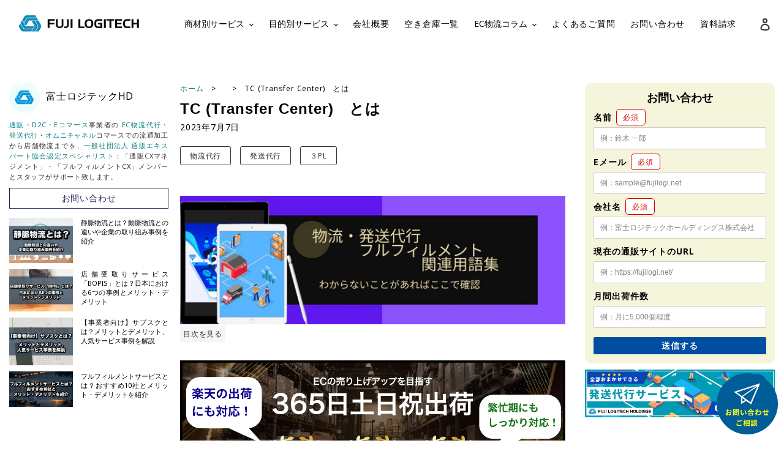

--- FILE ---
content_type: text/html; charset=utf-8
request_url: https://fujilogi.net/blogs/yougo/yougo-048
body_size: 46393
content:
<!doctype html>
<html class="no-js" lang="ja">
<head>


<link rel="stylesheet" href="//fujilogi.net/cdn/shop/t/15/assets/s_style.css?v=79720809387027765231768894778" type="text/css">





<!-- Google Tag Manager -->
<script>(function(w,d,s,l,i){w[l]=w[l]||[];w[l].push({'gtm.start':
new Date().getTime(),event:'gtm.js'});var f=d.getElementsByTagName(s)[0],
j=d.createElement(s),dl=l!='dataLayer'?'&l='+l:'';j.async=true;j.src=
'https://www.googletagmanager.com/gtm.js?id='+i+dl;f.parentNode.insertBefore(j,f);
})(window,document,'script','dataLayer','GTM-T7KQ5HVR');</script>
<!-- End Google Tag Manager -->


  <!-- Google Tag Manager -->
<script>
  (function(w,d,s,l,i){w[l]=w[l]||[];w[l].push({'gtm.start':
new Date().getTime(),event:'gtm.js'});var f=d.getElementsByTagName(s)[0],
j=d.createElement(s),dl=l!='dataLayer'?'&l='+l:'';j.async=true;j.src=
'https://www.googletagmanager.com/gtm.js?id='+i+dl;f.parentNode.insertBefore(j,f);
})(window,document,'script','dataLayer','GTM-WKNCXWJ');
  </script>
<!-- End Google Tag Manager -->


<!-- Google tag (gtag.js) -->
<script async src="https://www.googletagmanager.com/gtag/js?id=AW-11403414797">
</script>
<script>
  window.dataLayer = window.dataLayer || [];
  function gtag(){dataLayer.push(arguments);}
  gtag('js', new Date());

  gtag('config', 'AW-11403414797');
</script>


<!-- Google tag (gtag.js) -->
<script async src="https://www.googletagmanager.com/gtag/js?id=AW-767834064"></script>
<script>
  window.dataLayer = window.dataLayer || [];
  function gtag(){dataLayer.push(arguments);}
  gtag('js', new Date());

  gtag('config', 'AW-767834064');
</script>

<!-- Google tag (gtag.js) -->
<script async src="https://www.googletagmanager.com/gtag/js?id=AW-11403414797">
</script>
<script>
  window.dataLayer = window.dataLayer || [];
  function gtag(){dataLayer.push(arguments);}
  gtag('js', new Date());

  gtag('config', 'AW-11403414797');
</script>


<script async src="https://s.yimg.jp/images/listing/tool/cv/ytag.js"></script>
<script>
window.yjDataLayer = window.yjDataLayer || [];
function ytag() { yjDataLayer.push(arguments); }
</script>



  






  
	<!-- Added by AVADA SEO Suite -->
	





<meta name="twitter:image" content="http://fujilogi.net/cdn/shop/articles/tc-transfer-center-578260.png?v=1690775242">






	<!-- /Added by AVADA SEO Suite -->
<!-- Canonical url custom logic injected by StoreSEO - Start --><!-- Canonical url custom logic injected by StoreSEO - End -->

  <meta charset="utf-8">
  
  
  <meta http-equiv="X-UA-Compatible" content="IE=edge,chrome=1">
  <meta name="viewport" content="width=device-width,initial-scale=1">
  <meta name="theme-color" content="#3a3a3a">

  <meta name="google-site-verification" content="OySzHb6hdCk-EDFU4F8_DPNELa2D05BIwS32LDbeiPM" />

    <!-- Google fonts -->
    <link rel="preconnect" href="https://fonts.googleapis.com">
    <link rel="preconnect" href="https://fonts.gstatic.com" crossorigin>
    <link
        href="https://fonts.googleapis.com/css2?family=Inter:wght@400;500;700;900&family=Noto+Sans:wght@400;500;700;800;900&display=swap"
        rel="stylesheet">





  <!-- facebook pixel -->
  <meta name="facebook-domain-verification" content="zfygk4rehgpdj24yx7l88t4iz4ikzd" />
  <!-- End facebook pixel -->
  
  <link rel="preconnect" href="https://cdn.shopify.com" crossorigin>
  <link rel="preconnect" href="https://fonts.shopifycdn.com" crossorigin>
  <link rel="preconnect" href="https://monorail-edge.shopifysvc.com"><link rel="preload" href="//fujilogi.net/cdn/shop/t/15/assets/theme.css?v=141758986101926006841769607461" as="style">
  <link rel="preload" as="font" href="" type="font/woff2" crossorigin>
  <link rel="preload" as="font" href="" type="font/woff2" crossorigin>
  <link rel="preload" as="font" href="" type="font/woff2" crossorigin>
  <link rel="preload" href="//fujilogi.net/cdn/shop/t/15/assets/theme.js?v=123139230619940731861668690416" as="script">
  <link rel="preload" href="//fujilogi.net/cdn/shop/t/15/assets/lazysizes.js?v=63098554868324070131668690416" as="script">


<link rel="stylesheet" href="//fujilogi.net/cdn/shop/t/15/assets/new_style.css?v=154521461509704398051754055641" type="text/css">



  <link rel="stylesheet" href="//fujilogi.net/cdn/shop/t/15/assets/jquery.bxslider.css?v=83898546456614449721697518018" type="text/css">

  <script src="https://code.jquery.com/jquery-3.6.0.js"></script>









<link rel="canonical" href="https://fujilogi.net/blogs/yougo/yougo-048"><link rel="shortcut icon" href="//fujilogi.net/cdn/shop/files/1_JN_180_32x32.png?v=1623998360" type="image/png"><title>TC (Transfer Center)　とは</title><meta name="description" content="TC (Transfer Center) 「TC」とは、Transfer Center（クロスドッキング・トランスファーセンター）の略で、通過型センターのことです。通過型物流センターとも呼ばれています。入荷商品の在庫保管はしない仕組みであり、コンテナ・パレットに仕分けしたあと、トラックに積み込み、即日発送されます。納入される商品は即日配送ができる範囲の小ロットのため、不良在庫を抱えるリスクが軽減されるメリットがあります。 お役立ち情報 【ロジレス連携倉庫が語る】システム活用によるEC受注〜出荷自動化のススメ   「LOGILESS（ロジレス）」は、株式会社ロジレスが提供するEC自動出荷システムです。受注から出荷までの事務業務を自動化"><!-- /snippets/social-meta-tags.liquid -->


<meta property="og:site_name" content="発送代行・物流代行なら富士ロジテックホールディングス">
<meta property="og:url" content="https://fujilogi.net/blogs/yougo/yougo-048">
<meta property="og:title" content="TC (Transfer Center)　とは">
<meta property="og:type" content="article">
<meta property="og:description" content="TC (Transfer Center) 「TC」とは、Transfer Center（クロスドッキング・トランスファーセンター）の略で、通過型センターのことです。通過型物流センターとも呼ばれています。入荷商品の在庫保管はしない仕組みであり、コンテナ・パレットに仕分けしたあと、トラックに積み込み、即日発送されます。納入される商品は即日配送ができる範囲の小ロットのため、不良在庫を抱えるリスクが軽減されるメリットがあります。 お役立ち情報 【ロジレス連携倉庫が語る】システム活用によるEC受注〜出荷自動化のススメ   「LOGILESS（ロジレス）」は、株式会社ロジレスが提供するEC自動出荷システムです。受注から出荷までの事務業務を自動化">




  <meta property="og:image" content="http://fujilogi.net/cdn/shop/articles/tc-transfer-center-578260.png?v=1690775242">
  <meta property="og:image:width" content="1200">
  <meta property="og:image:height" content="675">







  <meta name="twitter:site" content="@Fujilogitech_FF">

<meta name="twitter:card" content="summary_large_image">
<meta name="twitter:title" content="TC (Transfer Center)　とは">
<meta name="twitter:description" content="TC (Transfer Center) 「TC」とは、Transfer Center（クロスドッキング・トランスファーセンター）の略で、通過型センターのことです。通過型物流センターとも呼ばれています。入荷商品の在庫保管はしない仕組みであり、コンテナ・パレットに仕分けしたあと、トラックに積み込み、即日発送されます。納入される商品は即日配送ができる範囲の小ロットのため、不良在庫を抱えるリスクが軽減されるメリットがあります。 お役立ち情報 【ロジレス連携倉庫が語る】システム活用によるEC受注〜出荷自動化のススメ   「LOGILESS（ロジレス）」は、株式会社ロジレスが提供するEC自動出荷システムです。受注から出荷までの事務業務を自動化">
  
<style data-shopify>
:root {
    --color-text: #3a3a3a;
    --color-text-rgb: 58, 58, 58;
    --color-body-text: #333232;
    --color-sale-text: #EA0606;
    --color-small-button-text-border: #3a3a3a;
    --color-text-field: #ffffff;
    --color-text-field-text: #000000;
    --color-text-field-text-rgb: 0, 0, 0;

    --color-btn-primary: #3a3a3a;
    --color-btn-primary-darker: #212121;
    --color-btn-primary-text: #ffffff;

    --color-blankstate: rgba(51, 50, 50, 0.35);
    --color-blankstate-border: rgba(51, 50, 50, 0.2);
    --color-blankstate-background: rgba(51, 50, 50, 0.1);

    --color-text-focus:#606060;
    --color-overlay-text-focus:#e6e6e6;
    --color-btn-primary-focus:#606060;
    --color-btn-social-focus:#d2d2d2;
    --color-small-button-text-border-focus:#606060;
    --predictive-search-focus:#f2f2f2;

    --color-body: #ffffff;
    --color-bg: #ffffff;
    --color-bg-rgb: 255, 255, 255;
    --color-bg-alt: rgba(51, 50, 50, 0.05);
    --color-bg-currency-selector: rgba(51, 50, 50, 0.2);

    --color-overlay-title-text: #ffffff;
    --color-image-overlay: #685858;
    --color-image-overlay-rgb: 104, 88, 88;--opacity-image-overlay: 0.4;--hover-overlay-opacity: 0.8;

    --color-border: #ebebeb;
    --color-border-form: #cccccc;
    --color-border-form-darker: #b3b3b3;

    --svg-select-icon: url(//fujilogi.net/cdn/shop/t/15/assets/ico-select.svg?v=29003672709104678581668690416);
    --slick-img-url: url(//fujilogi.net/cdn/shop/t/15/assets/ajax-loader.gif?v=41356863302472015721668690416);

    --font-weight-body--bold: 700;
    --font-weight-body--bolder: 700;

    --font-stack-header: Helvetica, Arial, sans-serif;
    --font-style-header: normal;
    --font-weight-header: 700;

    --font-stack-body: Helvetica, Arial, sans-serif;
    --font-style-body: normal;
    --font-weight-body: 700;

    --font-size-header: 26;

    --font-size-base: 15;

    --font-h1-desktop: 35;
    --font-h1-mobile: 32;
    --font-h2-desktop: 20;
    --font-h2-mobile: 18;
    --font-h3-mobile: 20;
    --font-h4-desktop: 17;
    --font-h4-mobile: 15;
    --font-h5-desktop: 15;
    --font-h5-mobile: 13;
    --font-h6-desktop: 14;
    --font-h6-mobile: 12;

    --font-mega-title-large-desktop: 65;

    --font-rich-text-large: 17;
    --font-rich-text-small: 13;

    
--color-video-bg: #f2f2f2;

    
    --global-color-image-loader-primary: rgba(58, 58, 58, 0.06);
    --global-color-image-loader-secondary: rgba(58, 58, 58, 0.12);
  }
</style>


  <style>*,::after,::before{box-sizing:border-box}body{margin:0}body,html{background-color:var(--color-body)}body,button{font-size:calc(var(--font-size-base) * 1px);font-family:var(--font-stack-body);font-style:var(--font-style-body);font-weight:var(--font-weight-body);color:var(--color-text);line-height:1.5}body,button{-webkit-font-smoothing:antialiased;-webkit-text-size-adjust:100%}.border-bottom{border-bottom:1px solid var(--color-border)}.btn--link{background-color:transparent;border:0;margin:0;color:var(--color-text);text-align:left}.text-right{text-align:right}.icon{display:inline-block;width:20px;height:20px;vertical-align:middle;fill:currentColor}.icon__fallback-text,.visually-hidden{position:absolute!important;overflow:hidden;clip:rect(0 0 0 0);height:1px;width:1px;margin:-1px;padding:0;border:0}svg.icon:not(.icon--full-color) circle,svg.icon:not(.icon--full-color) ellipse,svg.icon:not(.icon--full-color) g,svg.icon:not(.icon--full-color) line,svg.icon:not(.icon--full-color) path,svg.icon:not(.icon--full-color) polygon,svg.icon:not(.icon--full-color) polyline,svg.icon:not(.icon--full-color) rect,symbol.icon:not(.icon--full-color) circle,symbol.icon:not(.icon--full-color) ellipse,symbol.icon:not(.icon--full-color) g,symbol.icon:not(.icon--full-color) line,symbol.icon:not(.icon--full-color) path,symbol.icon:not(.icon--full-color) polygon,symbol.icon:not(.icon--full-color) polyline,symbol.icon:not(.icon--full-color) rect{fill:inherit;stroke:inherit}li{list-style:none}.list--inline{padding:0;margin:0}.list--inline>li{display:inline-block;margin-bottom:0;vertical-align:middle}a{color:var(--color-text);text-decoration:none}.h1,.h2,h1,h2{margin:0 0 17.5px;font-family:var(--font-stack-header);font-style:var(--font-style-header);font-weight:var(--font-weight-header);line-height:1.2;overflow-wrap:break-word;word-wrap:break-word}.h1 a,.h2 a,h1 a,h2 a{color:inherit;text-decoration:none;font-weight:inherit}.h1,h1{font-size:calc(((var(--font-h1-desktop))/ (var(--font-size-base))) * 1em);text-transform:none;letter-spacing:0}@media only screen and (max-width:749px){.h1,h1{font-size:calc(((var(--font-h1-mobile))/ (var(--font-size-base))) * 1em)}}.h2,h2{font-size:calc(((var(--font-h2-desktop))/ (var(--font-size-base))) * 1em);text-transform:uppercase;letter-spacing:.1em}@media only screen and (max-width:749px){.h2,h2{font-size:calc(((var(--font-h2-mobile))/ (var(--font-size-base))) * 1em)}}p{color:var(--color-body-text);margin:0 0 19.44444px}@media only screen and (max-width:749px){p{font-size:calc(((var(--font-size-base) - 1)/ (var(--font-size-base))) * 1em)}}p:last-child{margin-bottom:0}@media only screen and (max-width:749px){.small--hide{display:none!important}}.grid{list-style:none;margin:0;padding:0;margin-left:-30px}.grid::after{content:'';display:table;clear:both}@media only screen and (max-width:749px){.grid{margin-left:-22px}}.grid::after{content:'';display:table;clear:both}.grid--no-gutters{margin-left:0}.grid--no-gutters .grid__item{padding-left:0}.grid--table{display:table;table-layout:fixed;width:100%}.grid--table>.grid__item{float:none;display:table-cell;vertical-align:middle}.grid__item{float:left;padding-left:30px;width:100%}@media only screen and (max-width:749px){.grid__item{padding-left:22px}}.grid__item[class*="--push"]{position:relative}@media only screen and (min-width:750px){.medium-up--one-quarter{width:25%}.medium-up--push-one-third{width:33.33%}.medium-up--one-half{width:50%}.medium-up--push-one-third{left:33.33%;position:relative}}.site-header{position:relative;background-color:var(--color-body)}@media only screen and (max-width:749px){.site-header{border-bottom:1px solid var(--color-border)}}@media only screen and (min-width:750px){.site-header{padding:0 55px}.site-header.logo--center{padding-top:30px}}.site-header__logo{margin:15px 0}.logo-align--center .site-header__logo{text-align:center;margin:0 auto}@media only screen and (max-width:749px){.logo-align--center .site-header__logo{text-align:left;margin:15px 0}}@media only screen and (max-width:749px){.site-header__logo{padding-left:22px;text-align:left}.site-header__logo img{margin:0}}.site-header__logo-link{display:inline-block;word-break:break-word}@media only screen and (min-width:750px){.logo-align--center .site-header__logo-link{margin:0 auto}}.site-header__logo-image{display:block}@media only screen and (min-width:750px){.site-header__logo-image{margin:0 auto}}.site-header__logo-image img{width:100%}.site-header__logo-image--centered img{margin:0 auto}.site-header__logo img{display:block}.site-header__icons{position:relative;white-space:nowrap}@media only screen and (max-width:749px){.site-header__icons{width:auto;padding-right:13px}.site-header__icons .btn--link,.site-header__icons .site-header__cart{font-size:calc(((var(--font-size-base))/ (var(--font-size-base))) * 1em)}}.site-header__icons-wrapper{position:relative;display:-webkit-flex;display:-ms-flexbox;display:flex;width:100%;-ms-flex-align:center;-webkit-align-items:center;-moz-align-items:center;-ms-align-items:center;-o-align-items:center;align-items:center;-webkit-justify-content:flex-end;-ms-justify-content:flex-end;justify-content:flex-end}.site-header__account,.site-header__cart,.site-header__search{position:relative}.site-header__search.site-header__icon{display:none}@media only screen and (min-width:1400px){.site-header__search.site-header__icon{display:block}}.site-header__search-toggle{display:block}@media only screen and (min-width:750px){.site-header__account,.site-header__cart{padding:10px 11px}}.site-header__cart-title,.site-header__search-title{position:absolute!important;overflow:hidden;clip:rect(0 0 0 0);height:1px;width:1px;margin:-1px;padding:0;border:0;display:block;vertical-align:middle}.site-header__cart-title{margin-right:3px}.site-header__cart-count{display:flex;align-items:center;justify-content:center;position:absolute;right:.4rem;top:.2rem;font-weight:700;background-color:var(--color-btn-primary);color:var(--color-btn-primary-text);border-radius:50%;min-width:1em;height:1em}.site-header__cart-count span{font-family:HelveticaNeue,"Helvetica Neue",Helvetica,Arial,sans-serif;font-size:calc(11em / 16);line-height:1}@media only screen and (max-width:749px){.site-header__cart-count{top:calc(7em / 16);right:0;border-radius:50%;min-width:calc(19em / 16);height:calc(19em / 16)}}@media only screen and (max-width:749px){.site-header__cart-count span{padding:.25em calc(6em / 16);font-size:12px}}.site-header__menu{display:none}@media only screen and (max-width:749px){.site-header__icon{display:inline-block;vertical-align:middle;padding:10px 11px;margin:0}}@media only screen and (min-width:750px){.site-header__icon .icon-search{margin-right:3px}}.announcement-bar{z-index:10;position:relative;text-align:center;border-bottom:1px solid transparent;padding:2px}.announcement-bar__link{display:block}.announcement-bar__message{display:block;padding:11px 22px;font-size:calc(((16)/ (var(--font-size-base))) * 1em);font-weight:var(--font-weight-header)}@media only screen and (min-width:750px){.announcement-bar__message{padding-left:55px;padding-right:55px}}.site-nav{position:relative;padding:0;text-align:center;margin:25px 0}.site-nav a{padding:3px 10px}.site-nav__link{display:block;white-space:nowrap}.site-nav--centered .site-nav__link{padding-top:0}.site-nav__link .icon-chevron-down{width:calc(8em / 16);height:calc(8em / 16);margin-left:.5rem}.site-nav__label{border-bottom:1px solid transparent}.site-nav__link--active .site-nav__label{border-bottom-color:var(--color-text)}.site-nav__link--button{border:none;background-color:transparent;padding:3px 10px}.site-header__mobile-nav{z-index:11;position:relative;background-color:var(--color-body)}@media only screen and (max-width:749px){.site-header__mobile-nav{display:-webkit-flex;display:-ms-flexbox;display:flex;width:100%;-ms-flex-align:center;-webkit-align-items:center;-moz-align-items:center;-ms-align-items:center;-o-align-items:center;align-items:center}}.mobile-nav--open .icon-close{display:none}.main-content{opacity:0}.main-content .shopify-section{display:none}.main-content .shopify-section:first-child{display:inherit}.critical-hidden{display:none}</style>

  <script>
    window.performance.mark('debut:theme_stylesheet_loaded.start');

    function onLoadStylesheet() {
      performance.mark('debut:theme_stylesheet_loaded.end');
      performance.measure('debut:theme_stylesheet_loaded', 'debut:theme_stylesheet_loaded.start', 'debut:theme_stylesheet_loaded.end');

      var url = "//fujilogi.net/cdn/shop/t/15/assets/theme.css?v=141758986101926006841769607461";
      var link = document.querySelector('link[href="' + url + '"]');
      link.loaded = true;
      link.dispatchEvent(new Event('load'));
    }
  </script>

  <link rel="stylesheet" href="//fujilogi.net/cdn/shop/t/15/assets/theme.css?v=141758986101926006841769607461" type="text/css" media="print" onload="this.media='all';onLoadStylesheet()">

 <link rel="stylesheet" href="//fujilogi.net/cdn/shop/t/15/assets/style.css?v=176918179206590431591768468025">
  
  <style>
    
    
    
    
    
    
  </style>


  <script>
    var theme = {
      breakpoints: {
        medium: 750,
        large: 990,
        widescreen: 1400
      },
      strings: {
        addToCart: "カートに追加する",
        soldOut: "売り切れ",
        unavailable: "お取り扱いできません",
        regularPrice: "通常価格",
        salePrice: "販売価格",
        sale: "セール",
        fromLowestPrice: "[price]から",
        vendor: "販売元",
        showMore: "さらに表示する",
        showLess: "表示を減らす",
        searchFor: "検索する",
        addressError: "住所を調べる際にエラーが発生しました",
        addressNoResults: "その住所は見つかりませんでした",
        addressQueryLimit: "Google APIの使用量の制限を超えました。\u003ca href=\"https:\/\/developers.google.com\/maps\/premium\/usage-limits\"\u003eプレミアムプラン\u003c\/a\u003eへのアップグレードをご検討ください。",
        authError: "あなたのGoogle Mapsのアカウント認証で問題が発生しました。",
        newWindow: "新しいウィンドウで開く",
        external: "外部のウェブサイトに移動します。",
        newWindowExternal: "外部のウェブサイトを新しいウィンドウで開く",
        removeLabel: "[product] を削除する",
        update: "アップデート",
        quantity: "数量",
        discountedTotal: "ディスカウント合計",
        regularTotal: "通常合計",
        priceColumn: "ディスカウントの詳細については価格列を参照してください。",
        quantityMinimumMessage: "数量は1以上でなければなりません",
        cartError: "お客様のカートをアップデートするときにエラーが発生しました。再度お試しください。",
        removedItemMessage: "カートから \u003cspan class=\"cart__removed-product-details\"\u003e([quantity]) 個の[link]\u003c\/span\u003eが消去されました。",
        unitPrice: "単価",
        unitPriceSeparator: "あたり",
        oneCartCount: "1個のアイテム",
        otherCartCount: "[count]個のアイテム",
        quantityLabel: "数量: [count]",
        products: "商品",
        loading: "読み込んでいます",
        number_of_results: "[result_number]\/[results_count]",
        number_of_results_found: "[results_count]件の結果が見つかりました",
        one_result_found: "1件の結果が見つかりました"
      },
      moneyFormat: "¥{{amount_no_decimals}}",
      moneyFormatWithCurrency: "¥{{amount_no_decimals}} JPY",
      settings: {
        predictiveSearchEnabled: true,
        predictiveSearchShowPrice: false,
        predictiveSearchShowVendor: false
      },
      stylesheet: "//fujilogi.net/cdn/shop/t/15/assets/theme.css?v=141758986101926006841769607461"
    }

    document.documentElement.className = document.documentElement.className.replace('no-js', 'js');
  </script><script src="//fujilogi.net/cdn/shop/t/15/assets/theme.js?v=123139230619940731861668690416" defer="defer"></script>
  <script src="//fujilogi.net/cdn/shop/t/15/assets/lazysizes.js?v=63098554868324070131668690416" async="async"></script>

  <script type="text/javascript">
    if (window.MSInputMethodContext && document.documentMode) {
      var scripts = document.getElementsByTagName('script')[0];
      var polyfill = document.createElement("script");
      polyfill.defer = true;
      polyfill.src = "//fujilogi.net/cdn/shop/t/15/assets/ie11CustomProperties.min.js?v=146208399201472936201668690416";

      scripts.parentNode.insertBefore(polyfill, scripts);
    }
  </script><script>window.performance && window.performance.mark && window.performance.mark('shopify.content_for_header.start');</script><meta name="google-site-verification" content="OySzHb6hdCk-EDFU4F8_DPNELa2D05BIwS32LDbeiPM">
<meta id="shopify-digital-wallet" name="shopify-digital-wallet" content="/55883235489/digital_wallets/dialog">
<link rel="alternate" type="application/atom+xml" title="Feed" href="/blogs/yougo.atom" />
<script async="async" src="/checkouts/internal/preloads.js?locale=ja-JP"></script>
<script id="shopify-features" type="application/json">{"accessToken":"633b48c0aa9b24d4963ff6bf38a2bd72","betas":["rich-media-storefront-analytics"],"domain":"fujilogi.net","predictiveSearch":false,"shopId":55883235489,"locale":"ja"}</script>
<script>var Shopify = Shopify || {};
Shopify.shop = "xn-5eu0a7bo6um37wp2e.myshopify.com";
Shopify.locale = "ja";
Shopify.currency = {"active":"JPY","rate":"1.0"};
Shopify.country = "JP";
Shopify.theme = {"name":"スタートアップ向け(NEW)","id":132003791009,"schema_name":"Debut","schema_version":"17.11.0","theme_store_id":796,"role":"main"};
Shopify.theme.handle = "null";
Shopify.theme.style = {"id":null,"handle":null};
Shopify.cdnHost = "fujilogi.net/cdn";
Shopify.routes = Shopify.routes || {};
Shopify.routes.root = "/";</script>
<script type="module">!function(o){(o.Shopify=o.Shopify||{}).modules=!0}(window);</script>
<script>!function(o){function n(){var o=[];function n(){o.push(Array.prototype.slice.apply(arguments))}return n.q=o,n}var t=o.Shopify=o.Shopify||{};t.loadFeatures=n(),t.autoloadFeatures=n()}(window);</script>
<script id="shop-js-analytics" type="application/json">{"pageType":"article"}</script>
<script defer="defer" async type="module" src="//fujilogi.net/cdn/shopifycloud/shop-js/modules/v2/client.init-shop-cart-sync_CSE-8ASR.ja.esm.js"></script>
<script defer="defer" async type="module" src="//fujilogi.net/cdn/shopifycloud/shop-js/modules/v2/chunk.common_DDD8GOhs.esm.js"></script>
<script defer="defer" async type="module" src="//fujilogi.net/cdn/shopifycloud/shop-js/modules/v2/chunk.modal_B6JNj9sU.esm.js"></script>
<script type="module">
  await import("//fujilogi.net/cdn/shopifycloud/shop-js/modules/v2/client.init-shop-cart-sync_CSE-8ASR.ja.esm.js");
await import("//fujilogi.net/cdn/shopifycloud/shop-js/modules/v2/chunk.common_DDD8GOhs.esm.js");
await import("//fujilogi.net/cdn/shopifycloud/shop-js/modules/v2/chunk.modal_B6JNj9sU.esm.js");

  window.Shopify.SignInWithShop?.initShopCartSync?.({"fedCMEnabled":true,"windoidEnabled":true});

</script>
<script>(function() {
  var isLoaded = false;
  function asyncLoad() {
    if (isLoaded) return;
    isLoaded = true;
    var urls = ["https:\/\/formbuilder.hulkapps.com\/skeletopapp.js?shop=xn-5eu0a7bo6um37wp2e.myshopify.com"];
    for (var i = 0; i < urls.length; i++) {
      var s = document.createElement('script');
      s.type = 'text/javascript';
      s.async = true;
      s.src = urls[i];
      var x = document.getElementsByTagName('script')[0];
      x.parentNode.insertBefore(s, x);
    }
  };
  if(window.attachEvent) {
    window.attachEvent('onload', asyncLoad);
  } else {
    window.addEventListener('load', asyncLoad, false);
  }
})();</script>
<script id="__st">var __st={"a":55883235489,"offset":32400,"reqid":"4529cd78-dd39-48b6-9ad0-146889739b0b-1770039742","pageurl":"fujilogi.net\/blogs\/yougo\/yougo-048","s":"articles-558962737313","u":"0d8734ef3c40","p":"article","rtyp":"article","rid":558962737313};</script>
<script>window.ShopifyPaypalV4VisibilityTracking = true;</script>
<script id="form-persister">!function(){'use strict';const t='contact',e='new_comment',n=[[t,t],['blogs',e],['comments',e],[t,'customer']],o='password',r='form_key',c=['recaptcha-v3-token','g-recaptcha-response','h-captcha-response',o],s=()=>{try{return window.sessionStorage}catch{return}},i='__shopify_v',u=t=>t.elements[r],a=function(){const t=[...n].map((([t,e])=>`form[action*='/${t}']:not([data-nocaptcha='true']) input[name='form_type'][value='${e}']`)).join(',');var e;return e=t,()=>e?[...document.querySelectorAll(e)].map((t=>t.form)):[]}();function m(t){const e=u(t);a().includes(t)&&(!e||!e.value)&&function(t){try{if(!s())return;!function(t){const e=s();if(!e)return;const n=u(t);if(!n)return;const o=n.value;o&&e.removeItem(o)}(t);const e=Array.from(Array(32),(()=>Math.random().toString(36)[2])).join('');!function(t,e){u(t)||t.append(Object.assign(document.createElement('input'),{type:'hidden',name:r})),t.elements[r].value=e}(t,e),function(t,e){const n=s();if(!n)return;const r=[...t.querySelectorAll(`input[type='${o}']`)].map((({name:t})=>t)),u=[...c,...r],a={};for(const[o,c]of new FormData(t).entries())u.includes(o)||(a[o]=c);n.setItem(e,JSON.stringify({[i]:1,action:t.action,data:a}))}(t,e)}catch(e){console.error('failed to persist form',e)}}(t)}const f=t=>{if('true'===t.dataset.persistBound)return;const e=function(t,e){const n=function(t){return'function'==typeof t.submit?t.submit:HTMLFormElement.prototype.submit}(t).bind(t);return function(){let t;return()=>{t||(t=!0,(()=>{try{e(),n()}catch(t){(t=>{console.error('form submit failed',t)})(t)}})(),setTimeout((()=>t=!1),250))}}()}(t,(()=>{m(t)}));!function(t,e){if('function'==typeof t.submit&&'function'==typeof e)try{t.submit=e}catch{}}(t,e),t.addEventListener('submit',(t=>{t.preventDefault(),e()})),t.dataset.persistBound='true'};!function(){function t(t){const e=(t=>{const e=t.target;return e instanceof HTMLFormElement?e:e&&e.form})(t);e&&m(e)}document.addEventListener('submit',t),document.addEventListener('DOMContentLoaded',(()=>{const e=a();for(const t of e)f(t);var n;n=document.body,new window.MutationObserver((t=>{for(const e of t)if('childList'===e.type&&e.addedNodes.length)for(const t of e.addedNodes)1===t.nodeType&&'FORM'===t.tagName&&a().includes(t)&&f(t)})).observe(n,{childList:!0,subtree:!0,attributes:!1}),document.removeEventListener('submit',t)}))}()}();</script>
<script integrity="sha256-4kQ18oKyAcykRKYeNunJcIwy7WH5gtpwJnB7kiuLZ1E=" data-source-attribution="shopify.loadfeatures" defer="defer" src="//fujilogi.net/cdn/shopifycloud/storefront/assets/storefront/load_feature-a0a9edcb.js" crossorigin="anonymous"></script>
<script data-source-attribution="shopify.dynamic_checkout.dynamic.init">var Shopify=Shopify||{};Shopify.PaymentButton=Shopify.PaymentButton||{isStorefrontPortableWallets:!0,init:function(){window.Shopify.PaymentButton.init=function(){};var t=document.createElement("script");t.src="https://fujilogi.net/cdn/shopifycloud/portable-wallets/latest/portable-wallets.ja.js",t.type="module",document.head.appendChild(t)}};
</script>
<script data-source-attribution="shopify.dynamic_checkout.buyer_consent">
  function portableWalletsHideBuyerConsent(e){var t=document.getElementById("shopify-buyer-consent"),n=document.getElementById("shopify-subscription-policy-button");t&&n&&(t.classList.add("hidden"),t.setAttribute("aria-hidden","true"),n.removeEventListener("click",e))}function portableWalletsShowBuyerConsent(e){var t=document.getElementById("shopify-buyer-consent"),n=document.getElementById("shopify-subscription-policy-button");t&&n&&(t.classList.remove("hidden"),t.removeAttribute("aria-hidden"),n.addEventListener("click",e))}window.Shopify?.PaymentButton&&(window.Shopify.PaymentButton.hideBuyerConsent=portableWalletsHideBuyerConsent,window.Shopify.PaymentButton.showBuyerConsent=portableWalletsShowBuyerConsent);
</script>
<script data-source-attribution="shopify.dynamic_checkout.cart.bootstrap">document.addEventListener("DOMContentLoaded",(function(){function t(){return document.querySelector("shopify-accelerated-checkout-cart, shopify-accelerated-checkout")}if(t())Shopify.PaymentButton.init();else{new MutationObserver((function(e,n){t()&&(Shopify.PaymentButton.init(),n.disconnect())})).observe(document.body,{childList:!0,subtree:!0})}}));
</script>
<script id='scb4127' type='text/javascript' async='' src='https://fujilogi.net/cdn/shopifycloud/privacy-banner/storefront-banner.js'></script>
<script>window.performance && window.performance.mark && window.performance.mark('shopify.content_for_header.end');</script>

  
  <!-- 追加CTA CSS -->
    <link href="//fujilogi.net/cdn/shop/t/15/assets/cp_btn.css?v=44120137541934186371668690416" rel="stylesheet" type="text/css" media="all" />
  <!-- End 追加CTA CSS -->
  
  <!-- 追加Voiceサムネールリンク CSS --><link href="" rel="stylesheet" type="text/css" media="all" /><!-- End Voiceサムネールリンク CSS -->

   <!-- 追加 clarity Tag --> 
  <script type="text/javascript">
    (function(c,l,a,r,i,t,y){
        c[a]=c[a]||function(){(c[a].q=c[a].q||[]).push(arguments)};
        t=l.createElement(r);t.async=1;t.src="https://www.clarity.ms/tag/"+i;
        y=l.getElementsByTagName(r)[0];y.parentNode.insertBefore(t,y);
    })(window, document, "clarity", "script", "gaidq0y8hh");
</script>
  <!-- End clarity Tag  --

  <!-- Hotjar Tracking Code for my site -->
<script>
    (function(h,o,t,j,a,r){
        h.hj=h.hj||function(){(h.hj.q=h.hj.q||[]).push(arguments)};
        h._hjSettings={hjid:3413134,hjsv:6};
        a=o.getElementsByTagName('head')[0];
        r=o.createElement('script');r.async=1;
        r.src=t+h._hjSettings.hjid+j+h._hjSettings.hjsv;
        a.appendChild(r);
    })(window,document,'https://static.hotjar.com/c/hotjar-','.js?sv=');
</script>
 <!-- END Hotjar Tracking Code for my site -->
  
  
<!-- Noindex, nofollow tag inserted by StoreSEO - Start -->


  


  

<!-- Custom social media preview logic inserted by StoreSEO - Start --><!-- Custom social media preview logic inserted by StoreSEO - End -->



















































































































































<!-- BEGIN app block: shopify://apps/pagefly-page-builder/blocks/app-embed/83e179f7-59a0-4589-8c66-c0dddf959200 -->

<!-- BEGIN app snippet: pagefly-cro-ab-testing-main -->







<script>
  ;(function () {
    const url = new URL(window.location)
    const viewParam = url.searchParams.get('view')
    if (viewParam && viewParam.includes('variant-pf-')) {
      url.searchParams.set('pf_v', viewParam)
      url.searchParams.delete('view')
      window.history.replaceState({}, '', url)
    }
  })()
</script>



<script type='module'>
  
  window.PAGEFLY_CRO = window.PAGEFLY_CRO || {}

  window.PAGEFLY_CRO['data_debug'] = {
    original_template_suffix: "company",
    allow_ab_test: false,
    ab_test_start_time: 0,
    ab_test_end_time: 0,
    today_date_time: 1770039743000,
  }
  window.PAGEFLY_CRO['GA4'] = { enabled: true}
</script>

<!-- END app snippet -->








  <script src='https://cdn.shopify.com/extensions/019c1c9b-69a5-75c7-99f1-f2ea136270a3/pagefly-page-builder-218/assets/pagefly-helper.js' defer='defer'></script>

  <script src='https://cdn.shopify.com/extensions/019c1c9b-69a5-75c7-99f1-f2ea136270a3/pagefly-page-builder-218/assets/pagefly-general-helper.js' defer='defer'></script>

  <script src='https://cdn.shopify.com/extensions/019c1c9b-69a5-75c7-99f1-f2ea136270a3/pagefly-page-builder-218/assets/pagefly-snap-slider.js' defer='defer'></script>

  <script src='https://cdn.shopify.com/extensions/019c1c9b-69a5-75c7-99f1-f2ea136270a3/pagefly-page-builder-218/assets/pagefly-slideshow-v3.js' defer='defer'></script>

  <script src='https://cdn.shopify.com/extensions/019c1c9b-69a5-75c7-99f1-f2ea136270a3/pagefly-page-builder-218/assets/pagefly-slideshow-v4.js' defer='defer'></script>

  <script src='https://cdn.shopify.com/extensions/019c1c9b-69a5-75c7-99f1-f2ea136270a3/pagefly-page-builder-218/assets/pagefly-glider.js' defer='defer'></script>

  <script src='https://cdn.shopify.com/extensions/019c1c9b-69a5-75c7-99f1-f2ea136270a3/pagefly-page-builder-218/assets/pagefly-slideshow-v1-v2.js' defer='defer'></script>

  <script src='https://cdn.shopify.com/extensions/019c1c9b-69a5-75c7-99f1-f2ea136270a3/pagefly-page-builder-218/assets/pagefly-product-media.js' defer='defer'></script>

  <script src='https://cdn.shopify.com/extensions/019c1c9b-69a5-75c7-99f1-f2ea136270a3/pagefly-page-builder-218/assets/pagefly-product.js' defer='defer'></script>


<script id='pagefly-helper-data' type='application/json'>
  {
    "page_optimization": {
      "assets_prefetching": false
    },
    "elements_asset_mapper": {
      "Accordion": "https://cdn.shopify.com/extensions/019c1c9b-69a5-75c7-99f1-f2ea136270a3/pagefly-page-builder-218/assets/pagefly-accordion.js",
      "Accordion3": "https://cdn.shopify.com/extensions/019c1c9b-69a5-75c7-99f1-f2ea136270a3/pagefly-page-builder-218/assets/pagefly-accordion3.js",
      "CountDown": "https://cdn.shopify.com/extensions/019c1c9b-69a5-75c7-99f1-f2ea136270a3/pagefly-page-builder-218/assets/pagefly-countdown.js",
      "GMap1": "https://cdn.shopify.com/extensions/019c1c9b-69a5-75c7-99f1-f2ea136270a3/pagefly-page-builder-218/assets/pagefly-gmap.js",
      "GMap2": "https://cdn.shopify.com/extensions/019c1c9b-69a5-75c7-99f1-f2ea136270a3/pagefly-page-builder-218/assets/pagefly-gmap.js",
      "GMapBasicV2": "https://cdn.shopify.com/extensions/019c1c9b-69a5-75c7-99f1-f2ea136270a3/pagefly-page-builder-218/assets/pagefly-gmap.js",
      "GMapAdvancedV2": "https://cdn.shopify.com/extensions/019c1c9b-69a5-75c7-99f1-f2ea136270a3/pagefly-page-builder-218/assets/pagefly-gmap.js",
      "HTML.Video": "https://cdn.shopify.com/extensions/019c1c9b-69a5-75c7-99f1-f2ea136270a3/pagefly-page-builder-218/assets/pagefly-htmlvideo.js",
      "HTML.Video2": "https://cdn.shopify.com/extensions/019c1c9b-69a5-75c7-99f1-f2ea136270a3/pagefly-page-builder-218/assets/pagefly-htmlvideo2.js",
      "HTML.Video3": "https://cdn.shopify.com/extensions/019c1c9b-69a5-75c7-99f1-f2ea136270a3/pagefly-page-builder-218/assets/pagefly-htmlvideo2.js",
      "BackgroundVideo": "https://cdn.shopify.com/extensions/019c1c9b-69a5-75c7-99f1-f2ea136270a3/pagefly-page-builder-218/assets/pagefly-htmlvideo2.js",
      "Instagram": "https://cdn.shopify.com/extensions/019c1c9b-69a5-75c7-99f1-f2ea136270a3/pagefly-page-builder-218/assets/pagefly-instagram.js",
      "Instagram2": "https://cdn.shopify.com/extensions/019c1c9b-69a5-75c7-99f1-f2ea136270a3/pagefly-page-builder-218/assets/pagefly-instagram.js",
      "Insta3": "https://cdn.shopify.com/extensions/019c1c9b-69a5-75c7-99f1-f2ea136270a3/pagefly-page-builder-218/assets/pagefly-instagram3.js",
      "Tabs": "https://cdn.shopify.com/extensions/019c1c9b-69a5-75c7-99f1-f2ea136270a3/pagefly-page-builder-218/assets/pagefly-tab.js",
      "Tabs3": "https://cdn.shopify.com/extensions/019c1c9b-69a5-75c7-99f1-f2ea136270a3/pagefly-page-builder-218/assets/pagefly-tab3.js",
      "ProductBox": "https://cdn.shopify.com/extensions/019c1c9b-69a5-75c7-99f1-f2ea136270a3/pagefly-page-builder-218/assets/pagefly-cart.js",
      "FBPageBox2": "https://cdn.shopify.com/extensions/019c1c9b-69a5-75c7-99f1-f2ea136270a3/pagefly-page-builder-218/assets/pagefly-facebook.js",
      "FBLikeButton2": "https://cdn.shopify.com/extensions/019c1c9b-69a5-75c7-99f1-f2ea136270a3/pagefly-page-builder-218/assets/pagefly-facebook.js",
      "TwitterFeed2": "https://cdn.shopify.com/extensions/019c1c9b-69a5-75c7-99f1-f2ea136270a3/pagefly-page-builder-218/assets/pagefly-twitter.js",
      "Paragraph4": "https://cdn.shopify.com/extensions/019c1c9b-69a5-75c7-99f1-f2ea136270a3/pagefly-page-builder-218/assets/pagefly-paragraph4.js",

      "AliReviews": "https://cdn.shopify.com/extensions/019c1c9b-69a5-75c7-99f1-f2ea136270a3/pagefly-page-builder-218/assets/pagefly-3rd-elements.js",
      "BackInStock": "https://cdn.shopify.com/extensions/019c1c9b-69a5-75c7-99f1-f2ea136270a3/pagefly-page-builder-218/assets/pagefly-3rd-elements.js",
      "GloboBackInStock": "https://cdn.shopify.com/extensions/019c1c9b-69a5-75c7-99f1-f2ea136270a3/pagefly-page-builder-218/assets/pagefly-3rd-elements.js",
      "GrowaveWishlist": "https://cdn.shopify.com/extensions/019c1c9b-69a5-75c7-99f1-f2ea136270a3/pagefly-page-builder-218/assets/pagefly-3rd-elements.js",
      "InfiniteOptionsShopPad": "https://cdn.shopify.com/extensions/019c1c9b-69a5-75c7-99f1-f2ea136270a3/pagefly-page-builder-218/assets/pagefly-3rd-elements.js",
      "InkybayProductPersonalizer": "https://cdn.shopify.com/extensions/019c1c9b-69a5-75c7-99f1-f2ea136270a3/pagefly-page-builder-218/assets/pagefly-3rd-elements.js",
      "LimeSpot": "https://cdn.shopify.com/extensions/019c1c9b-69a5-75c7-99f1-f2ea136270a3/pagefly-page-builder-218/assets/pagefly-3rd-elements.js",
      "Loox": "https://cdn.shopify.com/extensions/019c1c9b-69a5-75c7-99f1-f2ea136270a3/pagefly-page-builder-218/assets/pagefly-3rd-elements.js",
      "Opinew": "https://cdn.shopify.com/extensions/019c1c9b-69a5-75c7-99f1-f2ea136270a3/pagefly-page-builder-218/assets/pagefly-3rd-elements.js",
      "Powr": "https://cdn.shopify.com/extensions/019c1c9b-69a5-75c7-99f1-f2ea136270a3/pagefly-page-builder-218/assets/pagefly-3rd-elements.js",
      "ProductReviews": "https://cdn.shopify.com/extensions/019c1c9b-69a5-75c7-99f1-f2ea136270a3/pagefly-page-builder-218/assets/pagefly-3rd-elements.js",
      "PushOwl": "https://cdn.shopify.com/extensions/019c1c9b-69a5-75c7-99f1-f2ea136270a3/pagefly-page-builder-218/assets/pagefly-3rd-elements.js",
      "ReCharge": "https://cdn.shopify.com/extensions/019c1c9b-69a5-75c7-99f1-f2ea136270a3/pagefly-page-builder-218/assets/pagefly-3rd-elements.js",
      "Rivyo": "https://cdn.shopify.com/extensions/019c1c9b-69a5-75c7-99f1-f2ea136270a3/pagefly-page-builder-218/assets/pagefly-3rd-elements.js",
      "TrackingMore": "https://cdn.shopify.com/extensions/019c1c9b-69a5-75c7-99f1-f2ea136270a3/pagefly-page-builder-218/assets/pagefly-3rd-elements.js",
      "Vitals": "https://cdn.shopify.com/extensions/019c1c9b-69a5-75c7-99f1-f2ea136270a3/pagefly-page-builder-218/assets/pagefly-3rd-elements.js",
      "Wiser": "https://cdn.shopify.com/extensions/019c1c9b-69a5-75c7-99f1-f2ea136270a3/pagefly-page-builder-218/assets/pagefly-3rd-elements.js"
    },
    "custom_elements_mapper": {
      "pf-click-action-element": "https://cdn.shopify.com/extensions/019c1c9b-69a5-75c7-99f1-f2ea136270a3/pagefly-page-builder-218/assets/pagefly-click-action-element.js",
      "pf-dialog-element": "https://cdn.shopify.com/extensions/019c1c9b-69a5-75c7-99f1-f2ea136270a3/pagefly-page-builder-218/assets/pagefly-dialog-element.js"
    }
  }
</script>


<!-- END app block --><!-- BEGIN app block: shopify://apps/hulk-form-builder/blocks/app-embed/b6b8dd14-356b-4725-a4ed-77232212b3c3 --><!-- BEGIN app snippet: hulkapps-formbuilder-theme-ext --><script type="text/javascript">
  
  if (typeof window.formbuilder_customer != "object") {
        window.formbuilder_customer = {}
  }

  window.hulkFormBuilder = {
    form_data: {},
    shop_data: {"shop_wiEYkVzJsi0_0awAcOjjDQ":{"shop_uuid":"wiEYkVzJsi0_0awAcOjjDQ","shop_timezone":"Asia\/Tokyo","shop_id":52695,"shop_is_after_submit_enabled":true,"shop_shopify_plan":"basic","shop_shopify_domain":"xn-5eu0a7bo6um37wp2e.myshopify.com","shop_remove_watermark":false,"shop_created_at":"2021-06-08T09:35:33.158Z","is_skip_metafield":false,"shop_deleted":false,"shop_disabled":false}},
    settings_data: {"shop_settings":{"shop_customise_msgs":[],"default_customise_msgs":{"is_required":"is required","thank_you":"Thank you! The form was submitted successfully.","processing":"Processing...","valid_data":"Please provide valid data","valid_email":"Provide valid email format","valid_tags":"HTML Tags are not allowed","valid_phone":"Provide valid phone number","valid_captcha":"Please provide valid captcha response","valid_url":"Provide valid URL","only_number_alloud":"Provide valid number in","number_less":"must be less than","number_more":"must be more than","image_must_less":"Image must be less than 20MB","image_number":"Images allowed","image_extension":"Invalid extension! Please provide image file","error_image_upload":"Error in image upload. Please try again.","error_file_upload":"Error in file upload. Please try again.","your_response":"Your response","error_form_submit":"Error occur.Please try again after sometime.","email_submitted":"Form with this email is already submitted","invalid_email_by_zerobounce":"The email address you entered appears to be invalid. Please check it and try again.","download_file":"Download file","card_details_invalid":"Your card details are invalid","card_details":"Card details","please_enter_card_details":"Please enter card details","card_number":"Card number","exp_mm":"Exp MM","exp_yy":"Exp YY","crd_cvc":"CVV","payment_value":"Payment amount","please_enter_payment_amount":"Please enter payment amount","address1":"Address line 1","address2":"Address line 2","city":"City","province":"Province","zipcode":"Zip code","country":"Country","blocked_domain":"This form does not accept addresses from","file_must_less":"File must be less than 20MB","file_extension":"Invalid extension! Please provide file","only_file_number_alloud":"files allowed","previous":"Previous","next":"Next","must_have_a_input":"Please enter at least one field.","please_enter_required_data":"Please enter required data","atleast_one_special_char":"Include at least one special character","atleast_one_lowercase_char":"Include at least one lowercase character","atleast_one_uppercase_char":"Include at least one uppercase character","atleast_one_number":"Include at least one number","must_have_8_chars":"Must have 8 characters long","be_between_8_and_12_chars":"Be between 8 and 12 characters long","please_select":"Please Select","phone_submitted":"Form with this phone number is already submitted","user_res_parse_error":"Error while submitting the form","valid_same_values":"values must be same","product_choice_clear_selection":"Clear Selection","picture_choice_clear_selection":"Clear Selection","remove_all_for_file_image_upload":"Remove All","invalid_file_type_for_image_upload":"You can't upload files of this type.","invalid_file_type_for_signature_upload":"You can't upload files of this type.","max_files_exceeded_for_file_upload":"You can not upload any more files.","max_files_exceeded_for_image_upload":"You can not upload any more files.","file_already_exist":"File already uploaded","max_limit_exceed":"You have added the maximum number of text fields.","cancel_upload_for_file_upload":"Cancel upload","cancel_upload_for_image_upload":"Cancel upload","cancel_upload_for_signature_upload":"Cancel upload"},"shop_blocked_domains":[]}},
    features_data: {"shop_plan_features":{"shop_plan_features":["unlimited-forms","full-design-customization","export-form-submissions","multiple-recipients-for-form-submissions","multiple-admin-notifications","enable-captcha","unlimited-file-uploads","save-submitted-form-data","set-auto-response-message","conditional-logic","form-banner","save-as-draft-facility","include-user-response-in-admin-email","disable-form-submission","file-upload"]}},
    shop: null,
    shop_id: null,
    plan_features: null,
    validateDoubleQuotes: false,
    assets: {
      extraFunctions: "https://cdn.shopify.com/extensions/019bb5ee-ec40-7527-955d-c1b8751eb060/form-builder-by-hulkapps-50/assets/extra-functions.js",
      extraStyles: "https://cdn.shopify.com/extensions/019bb5ee-ec40-7527-955d-c1b8751eb060/form-builder-by-hulkapps-50/assets/extra-styles.css",
      bootstrapStyles: "https://cdn.shopify.com/extensions/019bb5ee-ec40-7527-955d-c1b8751eb060/form-builder-by-hulkapps-50/assets/theme-app-extension-bootstrap.css"
    },
    translations: {
      htmlTagNotAllowed: "HTML Tags are not allowed",
      sqlQueryNotAllowed: "SQL Queries are not allowed",
      doubleQuoteNotAllowed: "Double quotes are not allowed",
      vorwerkHttpWwwNotAllowed: "The words \u0026#39;http\u0026#39; and \u0026#39;www\u0026#39; are not allowed. Please remove them and try again.",
      maxTextFieldsReached: "You have added the maximum number of text fields.",
      avoidNegativeWords: "Avoid negative words: Don\u0026#39;t use negative words in your contact message.",
      customDesignOnly: "This form is for custom designs requests. For general inquiries please contact our team at info@stagheaddesigns.com",
      zerobounceApiErrorMsg: "We couldn\u0026#39;t verify your email due to a technical issue. Please try again later.",
    }

  }

  

  window.FbThemeAppExtSettingsHash = {}
  
</script><!-- END app snippet --><!-- END app block --><!-- BEGIN app block: shopify://apps/tinyseo/blocks/article-json-ld-embed/0605268f-f7c4-4e95-b560-e43df7d59ae4 --><script type="application/ld+json" id="tinyimg-article-json-ld">
{
 "@context": "https://schema.org",
 "@type": "Article",
 "@id": "https://fujilogi.net/blogs/yougo/yougo-048",
 "url": "https:\/\/fujilogi.net\/blogs\/yougo\/yougo-048",
 "datePublished": "2023-07-07 00:00:00 +0900",
 "dateModified": "2023-07-31 12:47:22 +0900",
 "dateCreated": "2022-09-09 14:54:44 +0900",
 "description": "\u0026lt;meta charset=\u0026quot;UTF-8\u0026quot;\u0026gt;\u0026lt;meta charset=\u0026quot;UTF-8\u0026quot;\u0026gt;\u0026lt;img src=\u0026quot;https:\/\/cdn.shopify.com\/s\/files\/1\/0558\/8323\/5489\/files\/2018e3465ba7bc675f662cdbe4d951fa_600x600.png?v=1662820774\u0026quot; alt=\u0026quot;物流発送代行 フルフィルメント 関連用語集\u0026quot; style=\u0026quot;display: block; margin-left: auto; margin-right: auto;\u0026quot;\u0026gt;\n\u0026lt;h2\u0026gt;TC (Transfer Center)\u0026lt;\/h2\u0026gt;\n\u0026lt;p\u0026gt;「TC」とは、Transfer Center（クロスドッキング・トランスファーセンター）の略で、通過型センターのことです。通過型物流センターとも呼ばれています。\u0026lt;br\u0026gt;\u0026lt;br\u0026gt;入荷商品の在庫保管はしない仕組みであり、コンテナ・パレットに仕分けしたあと、トラックに積み込み、即日発送されます。\u0026lt;br\u0026gt;\u0026lt;br\u0026gt;納入される商品は即日配送ができる範囲の小ロットのため、不良在庫を抱えるリスクが軽減されるメリットがあります。\u0026lt;\/p\u0026gt;\n\u0026lt;h2\u0026gt;お役立ち情報\u0026lt;\/h2\u0026gt;\n\u0026lt;!--【ロジレス連携倉庫が語る】システム活用によるEC受注〜出荷自動化のススメ--\u0026gt;\n\t\u0026lt;hr size=\u0026quot;5\u0026quot; color=\u0026quot;#0000ff\u0026quot; noshade\u0026gt;\n\n\t\u0026lt;h3\u0026gt;\u0026lt;a href=\u0026quot;https:\/\/fujilogi.net\/blogs\/column\/fujilogi-columnt-207\u0026quot; rel=\u0026quot;noopener noreferrer\u0026quot; target=\u0026quot;_blank\u0026quot; title=\u0026quot;【ロジレス連携倉庫が語る】システム活用によるEC受注〜出荷自動化のススメ\u0026quot;\u0026gt;【ロジレス連携倉庫が語る】システム活用によるEC受注〜出荷自動化のススメ\u0026lt;\/a\u0026gt;\u0026lt;\/h3\u0026gt;\n\t\u0026lt;div\u0026gt;\n\t\t\u0026lt;a href=\u0026quot;https:\/\/fujilogi.net\/blogs\/column\/fujilogi-columnt-207\u0026quot; rel=\u0026quot;noopener noreferrer\u0026quot; target=\u0026quot;_blank\u0026quot; title=\u0026quot;【ロジレス連携倉庫が語る】システム活用によるEC受注〜出荷自動化のススメ\u0026quot;\u0026gt;\u0026lt;img alt=\u0026quot;【ロジレス連携倉庫が語る】システム活用によるEC受注〜出荷自動化のススメ\u0026quot; src=\u0026quot;https:\/\/cdn.shopify.com\/s\/files\/1\/0558\/8323\/5489\/files\/EC_56c4230f-3487-439f-905a-fbf8a4160a40_480x480.png?v=1688101491\u0026quot; style=\u0026quot;margin-right: 20px; float: left;\u0026quot;\u0026gt;\u0026lt;\/a\u0026gt; \n\t\u0026lt;\/div\u0026gt;\n\t\u0026lt;p\u0026gt;「LOGILESS（\u0026lt;a aria-describedby=\u0026quot;a11y-new-window-external-message\u0026quot; href=\u0026quot;https:\/\/www.logiless.com\/\u0026quot; rel=\u0026quot;noopener noreferrer\u0026quot; target=\u0026quot;_blank\u0026quot;\u0026gt;ロジレス\u0026lt;\/a\u0026gt;）」は、\u0026lt;a href=\u0026quot;https:\/\/www.logiless.co.jp\/\u0026quot; rel=\u0026quot;noopener noreferrer\u0026quot; target=\u0026quot;_blank\u0026quot; title=\u0026quot;株式会社ロジレス\u0026quot;\u0026gt;株式会社ロジレス\u0026lt;\/a\u0026gt;が提供するEC自動出荷システムです。受注から出荷までの事務業務を自動化できるメリットがあり、\u0026lt;a href=\u0026quot;https:\/\/fujilogi.net\/blogs\/column\/fujilogi-column-2\u0026quot; rel=\u0026quot;noopener noreferrer\u0026quot; target=\u0026quot;_blank\u0026quot; title=\u0026quot;EC・D2C・DNVBのビジネスモデルとは？バズワードにしないために徹底比較\u0026quot;\u0026gt;Eコマース\u0026lt;\/a\u0026gt;\u0026lt;span\u0026gt;・\u0026lt;\/span\u0026gt;\u0026lt;a href=\u0026quot;https:\/\/fujilogi.net\/blogs\/column\/fujilogi-column-8\u0026quot; rel=\u0026quot;noopener noreferrer\u0026quot; target=\u0026quot;_blank\u0026quot; title=\u0026quot;ビジネスモデル「DNVB」とは？日本では「D2C」と表現されているが基本的な解説\u0026quot;\u0026gt;D2C\u0026lt;\/a\u0026gt;・\u0026lt;a href=\u0026quot;https:\/\/fujilogi.net\/products\/omo\u0026quot; rel=\u0026quot;noopener noreferrer\u0026quot; target=\u0026quot;_blank\u0026quot; title=\u0026quot;オムニチャネルコマース　LP\u0026quot;\u0026gt;オムニチャネル\u0026lt;\/a\u0026gt;事業者と倉庫事業者の物流フルフィルメント管理システムを統合した新しい仕組みです。ロジレスは\u0026lt;a href=\u0026quot;https:\/\/fujilogi.net\/blogs\/voice\/fujilogi-voice-74\u0026quot; rel=\u0026quot;noopener noreferrer\u0026quot; target=\u0026quot;_blank\u0026quot; title=\u0026quot;注文管理システム OMS とは\u0026quot;\u0026gt;OMS\u0026lt;\/a\u0026gt;などの実用的な機能が多数搭載されており、EC事業者と倉庫事業者から高評価を得ています。自動出荷や密接なコミュニケーション、複数倉庫の管理など、連携倉庫での導入メリットも具体的に紹介しています。\u0026lt;\/p\u0026gt;\n\t\u0026lt;h4\u0026gt;目次\u0026lt;\/h4\u0026gt;\n\t\u0026lt;div\u0026gt;\n\t\t\u0026lt;ul class=\u0026quot;toc-container\u0026quot;\u0026gt;\n\t\t\t\u0026lt;li\u0026gt;\n\t\t\t\t\u0026lt;a href=\u0026quot;https:\/\/fujilogi.net\/blogs\/column\/fujilogi-columnt-207#toc-1\u0026quot;\u0026gt;ロジレスと倉庫の連携でECの自動出荷！\u0026lt;\/a\u0026gt;\n\t\t\t\t\u0026lt;ul\u0026gt;\n\t\t\t\t\t\u0026lt;li\u0026gt;\n\t\t\t\t\t\t\u0026lt;a href=\u0026quot;https:\/\/fujilogi.net\/blogs\/column\/fujilogi-columnt-207#toc-2\u0026quot;\u0026gt;受注管理システムの機能\u0026lt;\/a\u0026gt;\n\t\t\t\t\t\u0026lt;\/li\u0026gt;\n\t\t\t\t\t\u0026lt;li\u0026gt;\n\t\t\t\t\t\t\u0026lt;a href=\u0026quot;https:\/\/fujilogi.net\/blogs\/column\/fujilogi-columnt-207#toc-3\u0026quot;\u0026gt;在庫管理システムの機能\u0026lt;\/a\u0026gt;\n\t\t\t\t\t\u0026lt;\/li\u0026gt;\n\t\t\t\t\u0026lt;\/ul\u0026gt;\n\t\t\t\u0026lt;\/li\u0026gt;\n\t\t\t\u0026lt;li\u0026gt;\n\t\t\t\t\u0026lt;a href=\u0026quot;https:\/\/fujilogi.net\/blogs\/column\/fujilogi-columnt-207#toc-4\u0026quot;\u0026gt;ロジレスと連携倉庫で実現する3つのメリット\u0026lt;\/a\u0026gt;\n\t\t\t\t\u0026lt;ul\u0026gt;\n\t\t\t\t\t\u0026lt;li\u0026gt;\n\t\t\t\t\t\t\u0026lt;a href=\u0026quot;https:\/\/fujilogi.net\/blogs\/column\/fujilogi-columnt-207#toc-5\u0026quot;\u0026gt;通常出荷はほぼノータッチ\u0026lt;\/a\u0026gt;\n\t\t\t\t\t\u0026lt;\/li\u0026gt;\n\t\t\t\t\t\u0026lt;li\u0026gt;\n\t\t\t\t\t\t\u0026lt;a href=\u0026quot;https:\/\/fujilogi.net\/blogs\/column\/fujilogi-columnt-207#toc-6\u0026quot;\u0026gt;自動出荷かつ密接なコミュニケーションが取れる\u0026lt;\/a\u0026gt;\n\t\t\t\t\t\u0026lt;\/li\u0026gt;\n\t\t\t\t\t\u0026lt;li\u0026gt;\n\t\t\t\t\t\t\u0026lt;a href=\u0026quot;https:\/\/fujilogi.net\/blogs\/column\/fujilogi-columnt-207#toc-7\u0026quot;\u0026gt;複数倉庫の管理もらくらく\u0026lt;\/a\u0026gt;\n\t\t\t\t\t\u0026lt;\/li\u0026gt;\n\t\t\t\t\u0026lt;\/ul\u0026gt;\n\t\t\t\u0026lt;\/li\u0026gt;\n\t\t\t\u0026lt;li\u0026gt;\n\t\t\t\t\u0026lt;a href=\u0026quot;https:\/\/fujilogi.net\/blogs\/column\/fujilogi-columnt-207#toc-8\u0026quot;\u0026gt;ロジレスの評判・口コミ\u0026lt;\/a\u0026gt;\n\t\t\t\u0026lt;\/li\u0026gt;\n\t\t\t\u0026lt;li\u0026gt;\n\t\t\t\t\u0026lt;a href=\u0026quot;https:\/\/fujilogi.net\/blogs\/column\/fujilogi-columnt-207#toc-9\u0026quot;\u0026gt;ロジレスが使える倉庫を探す方法\u0026lt;\/a\u0026gt;\n\t\t\t\t\u0026lt;ul\u0026gt;\n\t\t\t\t\t\u0026lt;li\u0026gt;\n\t\t\t\t\t\t\u0026lt;a href=\u0026quot;https:\/\/fujilogi.net\/blogs\/column\/fujilogi-columnt-207#toc-10\u0026quot;\u0026gt;新たに開拓する\u0026lt;\/a\u0026gt;\n\t\t\t\t\t\u0026lt;\/li\u0026gt;\n\t\t\t\t\t\u0026lt;li\u0026gt;\n\t\t\t\t\t\t\u0026lt;a href=\u0026quot;https:\/\/fujilogi.net\/blogs\/column\/fujilogi-columnt-207#toc-11\u0026quot;\u0026gt;現状の委託倉庫にシステム導入を相談する\u0026lt;\/a\u0026gt;\n\t\t\t\t\t\u0026lt;\/li\u0026gt;\n\t\t\t\t\t\u0026lt;li\u0026gt;\n\t\t\t\t\t\t\u0026lt;a href=\u0026quot;https:\/\/fujilogi.net\/blogs\/column\/fujilogi-columnt-207#toc-12\u0026quot;\u0026gt;自社倉庫で運用する\u0026lt;\/a\u0026gt;\n\t\t\t\t\t\u0026lt;\/li\u0026gt;\n\t\t\t\t\u0026lt;\/ul\u0026gt;\n\t\t\t\u0026lt;\/li\u0026gt;\n\t\t\t\u0026lt;li\u0026gt;\n\t\t\t\t\u0026lt;a href=\u0026quot;https:\/\/fujilogi.net\/blogs\/column\/fujilogi-columnt-207#toc-13\u0026quot;\u0026gt;ロジレスの運用実績がある倉庫がおすすめな理由\u0026lt;\/a\u0026gt;\n\t\t\t\t\u0026lt;ul\u0026gt;\n\t\t\t\t\t\u0026lt;li\u0026gt;\n\t\t\t\t\t\t\u0026lt;a href=\u0026quot;https:\/\/fujilogi.net\/blogs\/column\/fujilogi-columnt-207#toc-14\u0026quot;\u0026gt;運用開始までの期間が短い\u0026lt;\/a\u0026gt;\n\t\t\t\t\t\u0026lt;\/li\u0026gt;\n\t\t\t\t\t\u0026lt;li\u0026gt;\n\t\t\t\t\t\t\u0026lt;a href=\u0026quot;https:\/\/fujilogi.net\/blogs\/column\/fujilogi-columnt-207#toc-15\u0026quot;\u0026gt;ECならではの対応に慣れている\u0026lt;\/a\u0026gt;\n\t\t\t\t\t\u0026lt;\/li\u0026gt;\n\t\t\t\t\t\u0026lt;li\u0026gt;\n\t\t\t\t\t\t\u0026lt;a href=\u0026quot;https:\/\/fujilogi.net\/blogs\/column\/fujilogi-columnt-207#toc-16\u0026quot;\u0026gt;ECのトータルサポートが可能な場合も\u0026lt;\/a\u0026gt;\n\t\t\t\t\t\u0026lt;\/li\u0026gt;\n\t\t\t\t\u0026lt;\/ul\u0026gt;\n\t\t\t\u0026lt;\/li\u0026gt;\n\t\t\t\u0026lt;li\u0026gt;\n\t\t\t\t\u0026lt;a href=\u0026quot;https:\/\/fujilogi.net\/blogs\/column\/fujilogi-columnt-207#toc-17\u0026quot;\u0026gt;富士ロジテックホールディングスはロジレスの運用実績あり\u0026lt;\/a\u0026gt;\n\t\t\t\u0026lt;\/li\u0026gt;\n\t\t\u0026lt;\/ul\u0026gt;\n\t\u0026lt;\/div\u0026gt;\n\n\u0026lt;!--EC物流はモールとAPI連携してさらに効率化！仕組みを紹介--\u0026gt;\n\t\u0026lt;hr size=\u0026quot;5\u0026quot; color=\u0026quot;#0000ff\u0026quot; noshade\u0026gt;\n\n\t\u0026lt;h3\u0026gt;\u0026lt;a href=\u0026quot;https:\/\/fujilogi.net\/blogs\/column\/fujilogi-columni-220\u0026quot; rel=\u0026quot;noopener noreferrer\u0026quot; target=\u0026quot;_blank\u0026quot; title=\u0026quot;EC物流はモールとAPI連携してさらに効率化！仕組みを紹介\u0026quot;\u0026gt;EC物流はモールとAPI連携してさらに効率化！仕組みを紹介;\u0026lt;\/a\u0026gt;\u0026lt;\/h3\u0026gt;\n\t\u0026lt;div\u0026gt;\n\t\t\u0026lt;a href=\u0026quot;https:\/\/fujilogi.net\/blogs\/column\/fujilogi-columni-220\u0026quot; rel=\u0026quot;noopener noreferrer\u0026quot; target=\u0026quot;_blank\u0026quot;\u0026gt;\u0026lt;\/a\u0026gt;\u0026lt;a href=\u0026quot;https:\/\/fujilogi.net\/blogs\/column\/fujilogi-columni-220\u0026quot; rel=\u0026quot;noopener noreferrer\u0026quot; target=\u0026quot;_blank\u0026quot; title=\u0026quot;EC物流はモールとAPI連携してさらに効率化！仕組みを紹介\u0026quot;\u0026gt;\u0026lt;img alt=\u0026quot;EC物流はモールとAPI連携してさらに効率化！仕組みを紹介\u0026quot; src=\u0026quot;https:\/\/cdn.shopify.com\/s\/files\/1\/0558\/8323\/5489\/files\/rt_480x480.jpg?v=1684570419\u0026quot; style=\u0026quot;margin-right: 20px; float: left;\u0026quot;\u0026gt;\u0026lt;\/a\u0026gt;\n\t\t\u0026lt;p\u0026gt;\u0026lt;a href=\u0026quot;https:\/\/fujilogi.net\/blogs\/column\/fujilogi-column-2\u0026quot; rel=\u0026quot;noopener noreferrer\u0026quot; target=\u0026quot;_blank\u0026quot; title=\u0026quot;EC・D2C・DNVBのビジネスモデルとは？バズワードにしないために徹底比較\u0026quot;\u0026gt;Eコマース\u0026lt;\/a\u0026gt;\u0026lt;span\u0026gt;・\u0026lt;\/span\u0026gt;\u0026lt;a href=\u0026quot;https:\/\/fujilogi.net\/blogs\/column\/fujilogi-column-8\u0026quot; rel=\u0026quot;noopener noreferrer\u0026quot; target=\u0026quot;_blank\u0026quot; title=\u0026quot;ビジネスモデル「DNVB」とは？日本では「D2C」と表現されているが基本的な解説\u0026quot;\u0026gt;D2C\u0026lt;\/a\u0026gt;\u0026lt;span\u0026gt;・\u0026lt;\/span\u0026gt;\u0026lt;a href=\u0026quot;https:\/\/fujilogi.net\/products\/omo\u0026quot; rel=\u0026quot;noopener noreferrer\u0026quot; target=\u0026quot;_blank\u0026quot; title=\u0026quot;オムニチャネルコマース　LP\u0026quot;\u0026gt;オムニチャネル\u0026lt;\/a\u0026gt;物流の効率化とAPI連携の関連性について解説しています。物流・発送代行会社\/３PLの選定においては、商品の取り扱い経験やコマース\u0026lt;a href=\u0026quot;https:\/\/fujilogi.net\/pages\/system-linkage\u0026quot;\u0026gt;システム\u0026lt;\/a\u0026gt;などとの連携経験、コストシミュレーションの実施が重要になります。次に、\u0026lt;a href=\u0026quot;https:\/\/fujilogi.net\/pages\/system-linkage\u0026quot;\u0026gt;モール\u0026lt;\/a\u0026gt;とのAPI連携によるメリットとして、リアルタイムでの情報共有による業務効率化と顧客\u0026lt;a href=\u0026quot;https:\/\/fujilogi.net\/blogs\/voice\/table_of_contents-003-customer_experience\u0026quot; rel=\u0026quot;noopener noreferrer\u0026quot; target=\u0026quot;_blank\u0026quot; title=\u0026quot;D2C・eコマース・OMOビジネス 顧客体験シリーズ 　コンテンツリスト\u0026quot;\u0026gt;購買体験\u0026lt;\/a\u0026gt;サービスの向上が挙げられます。さらに、API連携によるEC物流の効率化では、オペレーションの自動化と情報の即時性が実現されます。具体的な仕組みとして、受注データの自動取得や在庫情報のリアルタイム反映が説明されています。これらの取り組みにより、EC事業の効率化と成長が実現できます。\u0026lt;\/p\u0026gt;\n\t\t\u0026lt;h4\u0026gt;目次\u0026lt;\/h4\u0026gt;\n\t\t\u0026lt;div\u0026gt;\n\t\t\t\u0026lt;ul class=\u0026quot;toc-container\u0026quot;\u0026gt;\n\t\t\t\t\u0026lt;li\u0026gt;\n\t\t\t\t\t\u0026lt;a href=\u0026quot;https:\/\/fujilogi.net\/blogs\/column\/fujilogi-columni-220#toc-1\u0026quot;\u0026gt;EC物流の現状\u0026lt;\/a\u0026gt;\n\t\t\t\t\u0026lt;\/li\u0026gt;\n\t\t\t\t\u0026lt;li\u0026gt;\n\t\t\t\t\t\u0026lt;a href=\u0026quot;https:\/\/fujilogi.net\/blogs\/column\/fujilogi-columni-220#toc-2\u0026quot;\u0026gt;EC物流会社選定の3つのポイント\u0026lt;\/a\u0026gt;\n\t\t\t\t\t\u0026lt;ul\u0026gt;\n\t\t\t\t\t\t\u0026lt;li\u0026gt;\n\t\t\t\t\t\t\t\u0026lt;a href=\u0026quot;https:\/\/fujilogi.net\/blogs\/column\/fujilogi-columni-220#toc-3\u0026quot;\u0026gt;商品の取り扱い経験\u0026lt;\/a\u0026gt;\n\t\t\t\t\t\t\u0026lt;\/li\u0026gt;\n\t\t\t\t\t\t\u0026lt;li\u0026gt;\n\t\t\t\t\t\t\t\u0026lt;a href=\u0026quot;https:\/\/fujilogi.net\/blogs\/column\/fujilogi-columni-220#toc-4\u0026quot;\u0026gt;システムとの連携経験\u0026lt;\/a\u0026gt;\n\t\t\t\t\t\t\u0026lt;\/li\u0026gt;\n\t\t\t\t\t\t\u0026lt;li\u0026gt;\n\t\t\t\t\t\t\t\u0026lt;a href=\u0026quot;https:\/\/fujilogi.net\/blogs\/column\/fujilogi-columni-220#toc-5\u0026quot;\u0026gt;コストシミュレーションの実施\u0026lt;\/a\u0026gt;\n\t\t\t\t\t\t\u0026lt;\/li\u0026gt;\n\t\t\t\t\t\u0026lt;\/ul\u0026gt;\n\t\t\t\t\u0026lt;\/li\u0026gt;\n\t\t\t\t\u0026lt;li\u0026gt;\n\t\t\t\t\t\u0026lt;a href=\u0026quot;https:\/\/fujilogi.net\/blogs\/column\/fujilogi-columni-220#toc-6\u0026quot;\u0026gt;モールとAPI連携とは\u0026lt;\/a\u0026gt;\n\t\t\t\t\t\u0026lt;ul\u0026gt;\n\t\t\t\t\t\t\u0026lt;li\u0026gt;\n\t\t\t\t\t\t\t\u0026lt;a href=\u0026quot;https:\/\/fujilogi.net\/blogs\/column\/fujilogi-columni-220#toc-7\u0026quot;\u0026gt;リアルタイムでの情報共有による業務効率化\u0026lt;\/a\u0026gt;\n\t\t\t\t\t\t\u0026lt;\/li\u0026gt;\n\t\t\t\t\t\t\u0026lt;li\u0026gt;\n\t\t\t\t\t\t\t\u0026lt;a href=\u0026quot;https:\/\/fujilogi.net\/blogs\/column\/fujilogi-columni-220#toc-8\u0026quot;\u0026gt;顧客サービスの向上\u0026lt;\/a\u0026gt;\n\t\t\t\t\t\t\u0026lt;\/li\u0026gt;\n\t\t\t\t\t\u0026lt;\/ul\u0026gt;\n\t\t\t\t\u0026lt;\/li\u0026gt;\n\t\t\t\t\u0026lt;li\u0026gt;\n\t\t\t\t\t\u0026lt;a href=\u0026quot;https:\/\/fujilogi.net\/blogs\/column\/fujilogi-columni-220#toc-9\u0026quot;\u0026gt;API連携によるEC物流の効率化\u0026lt;\/a\u0026gt;\n\t\t\t\t\t\u0026lt;ul\u0026gt;\n\t\t\t\t\t\t\u0026lt;li\u0026gt;\n\t\t\t\t\t\t\t\u0026lt;a href=\u0026quot;https:\/\/fujilogi.net\/blogs\/column\/fujilogi-columni-220#toc-10\u0026quot;\u0026gt;オペレーションの自動化\u0026lt;\/a\u0026gt;\n\t\t\t\t\t\t\u0026lt;\/li\u0026gt;\n\t\t\t\t\t\t\u0026lt;li\u0026gt;\n\t\t\t\t\t\t\t\u0026lt;a href=\u0026quot;https:\/\/fujilogi.net\/blogs\/column\/fujilogi-columni-220#toc-11\u0026quot;\u0026gt;情報の即時性 \u0026lt;\/a\u0026gt;\n\t\t\t\t\t\t\u0026lt;\/li\u0026gt;\n\t\t\t\t\t\u0026lt;\/ul\u0026gt;\n\t\t\t\t\u0026lt;\/li\u0026gt;\n\t\t\t\t\u0026lt;li\u0026gt;\n\t\t\t\t\t\u0026lt;a href=\u0026quot;https:\/\/fujilogi.net\/blogs\/column\/fujilogi-columni-220#toc-12\u0026quot;\u0026gt;モールとAPI連携の具体的な仕組み\u0026lt;\/a\u0026gt;\n\t\t\t\t\t\u0026lt;ul\u0026gt;\n\t\t\t\t\t\t\u0026lt;li\u0026gt;\n\t\t\t\t\t\t\t\u0026lt;a href=\u0026quot;https:\/\/fujilogi.net\/blogs\/column\/fujilogi-columni-220#toc-13\u0026quot;\u0026gt;受注データの自動取得\u0026lt;\/a\u0026gt;\n\t\t\t\t\t\t\u0026lt;\/li\u0026gt;\n\t\t\t\t\t\t\u0026lt;li\u0026gt;\n\t\t\t\t\t\t\t\u0026lt;a href=\u0026quot;https:\/\/fujilogi.net\/blogs\/column\/fujilogi-columni-220#toc-14\u0026quot;\u0026gt;在庫情報のリアルタイム反映\u0026lt;\/a\u0026gt;\n\t\t\t\t\t\t\u0026lt;\/li\u0026gt;\n\t\t\t\t\t\t\u0026lt;li\u0026gt;\n\t\t\t\t\t\t\t\u0026lt;a href=\u0026quot;https:\/\/fujilogi.net\/blogs\/column\/fujilogi-columni-220#toc-15\u0026quot;\u0026gt;出荷情報の自動連携\u0026lt;\/a\u0026gt;\n\t\t\t\t\t\t\u0026lt;\/li\u0026gt;\n\t\t\t\t\t\u0026lt;\/ul\u0026gt;\n\t\t\t\t\u0026lt;\/li\u0026gt;\n\t\t\t\t\u0026lt;li\u0026gt;\n\t\t\t\t\t\u0026lt;a href=\u0026quot;https:\/\/fujilogi.net\/blogs\/column\/fujilogi-columni-220#toc-16\u0026quot;\u0026gt;API連携を実現するためのポイント\u0026lt;\/a\u0026gt;\n\t\t\t\t\t\u0026lt;ul\u0026gt;\n\t\t\t\t\t\t\u0026lt;li\u0026gt;\n\t\t\t\t\t\t\t\u0026lt;a href=\u0026quot;https:\/\/fujilogi.net\/blogs\/column\/fujilogi-columni-220#toc-17\u0026quot;\u0026gt;適切なAPIの選択\u0026lt;\/a\u0026gt;\n\t\t\t\t\t\t\u0026lt;\/li\u0026gt;\n\t\t\t\t\t\t\u0026lt;li\u0026gt;\n\t\t\t\t\t\t\t\u0026lt;a href=\u0026quot;https:\/\/fujilogi.net\/blogs\/column\/fujilogi-columni-220#toc-18\u0026quot;\u0026gt;システムとの適合性\u0026lt;\/a\u0026gt;\n\t\t\t\t\t\t\u0026lt;\/li\u0026gt;\n\t\t\t\t\t\t\u0026lt;li\u0026gt;\n\t\t\t\t\t\t\t\u0026lt;a href=\u0026quot;https:\/\/fujilogi.net\/blogs\/column\/fujilogi-columni-220#toc-19\u0026quot;\u0026gt;セキュリティ対策\u0026lt;\/a\u0026gt;\n\t\t\t\t\t\t\u0026lt;\/li\u0026gt;\n\t\t\t\t\t\t\u0026lt;li\u0026gt;\n\t\t\t\t\t\t\t\u0026lt;a href=\u0026quot;https:\/\/fujilogi.net\/blogs\/column\/fujilogi-columni-220#toc-20\u0026quot;\u0026gt;継続的なメンテナンスと改善\u0026lt;\/a\u0026gt;\n\t\t\t\t\t\t\u0026lt;\/li\u0026gt;\n\t\t\t\t\t\u0026lt;\/ul\u0026gt;\n\t\t\t\t\u0026lt;\/li\u0026gt;\n\t\t\t\t\u0026lt;li\u0026gt;\n\t\t\t\t\t\u0026lt;a href=\u0026quot;https:\/\/fujilogi.net\/blogs\/column\/fujilogi-columni-220#toc-21\u0026quot;\u0026gt;EC物流の未来：より効率化へ向けて\u0026lt;\/a\u0026gt;\n\t\t\t\t\u0026lt;\/li\u0026gt;\n\t\t\t\t\u0026lt;li\u0026gt;\n\t\t\t\t\t\u0026lt;a href=\u0026quot;https:\/\/fujilogi.net\/blogs\/column\/fujilogi-columni-220#toc-22\u0026quot;\u0026gt;EC物流とAPIの連携まとめ\u0026lt;\/a\u0026gt;\n\t\t\t\t\u0026lt;\/li\u0026gt;\n\t\t\t\u0026lt;\/ul\u0026gt;\n\t\t\u0026lt;\/div\u0026gt;\n\u0026lt;!--発送代行の選び方とは？楽天APIと連携するメリットを解説--\u0026gt;\n\t\t\u0026lt;hr size=\u0026quot;5\u0026quot; color=\u0026quot;#0000ff\u0026quot; noshade\u0026gt;\n\n\t\t\u0026lt;h3\u0026gt;\u0026lt;a href=\u0026quot;https:\/\/fujilogi.net\/blogs\/column\/butsuryu-37\u0026quot; rel=\u0026quot;noopener noreferrer\u0026quot; target=\u0026quot;_blank\u0026quot; title=\u0026quot;発送代行の選び方とは？楽天APIと連携するメリットを解説\u0026quot;\u0026gt;発送代行の選び方とは？楽天APIと連携するメリットを解説\u0026lt;\/a\u0026gt;\u0026lt;\/h3\u0026gt;\n\t\t\u0026lt;div\u0026gt;\n\t\t\t\u0026lt;a href=\u0026quot;https:\/\/fujilogi.net\/blogs\/column\/butsuryu-37\u0026quot; rel=\u0026quot;noopener noreferrer\u0026quot; target=\u0026quot;_blank\u0026quot; title=\u0026quot;発送代行の選び方とは？楽天APIと連携するメリットを解説\u0026quot;\u0026gt;\u0026lt;img alt=\u0026quot;発送代行の選び方とは？楽天APIと連携するメリットを解説\u0026quot; src=\u0026quot;https:\/\/cdn.shopify.com\/s\/files\/1\/0558\/8323\/5489\/files\/API_01_480x480.jpg?v=1681705289\u0026quot; style=\u0026quot;margin-right: 20px; float: left;\u0026quot;\u0026gt;\u0026lt;\/a\u0026gt;\n\t\t\u0026lt;\/div\u0026gt;\n\t\t\u0026lt;p\u0026gt;発送代行サービスは、\u0026lt;a href=\u0026quot;https:\/\/fujilogi.net\/blogs\/column\/fujilogi-column-2\u0026quot; rel=\u0026quot;noopener noreferrer\u0026quot; target=\u0026quot;_blank\u0026quot; title=\u0026quot;EC・D2C・DNVBのビジネスモデルとは？バズワードにしないために徹底比較\u0026quot;\u0026gt;Eコマース\u0026lt;\/a\u0026gt;\u0026lt;span\u0026gt;・\u0026lt;\/span\u0026gt;\u0026lt;a href=\u0026quot;https:\/\/fujilogi.net\/blogs\/column\/fujilogi-column-8\u0026quot; rel=\u0026quot;noopener noreferrer\u0026quot; target=\u0026quot;_blank\u0026quot; title=\u0026quot;ビジネスモデル「DNVB」とは？日本では「D2C」と表現されているが基本的な解説\u0026quot;\u0026gt;D2C\u0026lt;\/a\u0026gt;\u0026lt;span\u0026gt;・\u0026lt;\/span\u0026gt;\u0026lt;a href=\u0026quot;https:\/\/fujilogi.net\/products\/omo\u0026quot; rel=\u0026quot;noopener noreferrer\u0026quot; target=\u0026quot;_blank\u0026quot; title=\u0026quot;オムニチャネルコマース　LP\u0026quot;\u0026gt;オムニチャネル\u0026lt;\/a\u0026gt;運営において発送業務の負担やトラブル対応を軽減し、消費者（顧客\u0026lt;a href=\u0026quot;https:\/\/fujilogi.net\/blogs\/voice\/fujilogi-voice-11\u0026quot; rel=\u0026quot;noopener noreferrer\u0026quot; target=\u0026quot;_blank\u0026quot; title=\u0026quot;顧客購買体験を最大化してブランド成長するため方法\u0026quot;\u0026gt;購買前体験\u0026lt;\/a\u0026gt;＋\u0026lt;a href=\u0026quot;https:\/\/fujilogi.net\/blogs\/voice\/fujilogi-voice-13\u0026quot; rel=\u0026quot;noopener noreferrer\u0026quot; target=\u0026quot;_blank\u0026quot; title=\u0026quot;購買後体験\u0026quot;\u0026gt;購買後体験\u0026lt;\/a\u0026gt;）満足度の向上につながるサービスです。楽天からの発注を自動化するにはAPI連携が必要です、それで発送業務の効率化に役立ちます。発送代行は商品の保管や包装など発送業務全体を代行して、商品の種類や柔軟性によって異なる特徴を持っています。楽天APIは、楽天の情報を他のサービスやアプリケーションと連携させるためのインターフェースであり、発送代行との連携により受注情報の自動取込や更新、荷物番号の自動取得などが可能です。\u0026lt;\/p\u0026gt;\n\t\t\u0026lt;h4\u0026gt;目次\u0026lt;\/h4\u0026gt;\n\t\t\u0026lt;div\u0026gt;\n\t\t\t\u0026lt;ul class=\u0026quot;toc-container\u0026quot;\u0026gt;\n\t\t\t\t\u0026lt;li\u0026gt;\n\t\t\t\t\t\u0026lt;a href=\u0026quot;https:\/\/fujilogi.net\/blogs\/column\/butsuryu-37#toc-1\u0026quot;\u0026gt;発送代行とは\u0026lt;\/a\u0026gt;\n\t\t\t\t\t\u0026lt;ul\u0026gt;\n\t\t\t\t\t\t\u0026lt;li\u0026gt;\n\t\t\t\t\t\t\t\u0026lt;a href=\u0026quot;https:\/\/fujilogi.net\/blogs\/column\/butsuryu-37#toc-2\u0026quot;\u0026gt;発送代行が増えた背景\u0026lt;\/a\u0026gt;\n\t\t\t\t\t\t\u0026lt;\/li\u0026gt;\n\t\t\t\t\t\t\u0026lt;li\u0026gt;\n\t\t\t\t\t\t\t\u0026lt;a href=\u0026quot;https:\/\/fujilogi.net\/blogs\/column\/butsuryu-37#toc-3\u0026quot;\u0026gt;発送代行が対応できる分野\u0026lt;\/a\u0026gt;\n\t\t\t\t\t\t\u0026lt;\/li\u0026gt;\n\t\t\t\t\t\t\u0026lt;li\u0026gt;\n\t\t\t\t\t\t\t\u0026lt;a href=\u0026quot;https:\/\/fujilogi.net\/blogs\/column\/butsuryu-37#toc-4\u0026quot;\u0026gt;発送代行の特徴\u0026lt;\/a\u0026gt;\n\t\t\t\t\t\t\u0026lt;\/li\u0026gt;\n\t\t\t\t\t\u0026lt;\/ul\u0026gt;\n\t\t\t\t\u0026lt;\/li\u0026gt;\n\t\t\t\t\u0026lt;li\u0026gt;\n\t\t\t\t\t\u0026lt;a href=\u0026quot;https:\/\/fujilogi.net\/blogs\/column\/butsuryu-37#toc-5\u0026quot;\u0026gt;発送代行サービスの選び方\u0026lt;\/a\u0026gt;\n\t\t\t\t\t\u0026lt;ul\u0026gt;\n\t\t\t\t\t\t\u0026lt;li\u0026gt;\n\t\t\t\t\t\t\t\u0026lt;a href=\u0026quot;https:\/\/fujilogi.net\/blogs\/column\/butsuryu-37#toc-6\u0026quot;\u0026gt;楽天とAPI連携ができること\u0026lt;\/a\u0026gt;\n\t\t\t\t\t\t\u0026lt;\/li\u0026gt;\n\t\t\t\t\t\t\u0026lt;li\u0026gt;\n\t\t\t\t\t\t\t\u0026lt;a href=\u0026quot;https:\/\/fujilogi.net\/blogs\/column\/butsuryu-37#toc-7\u0026quot;\u0026gt;最低出荷数\u0026lt;\/a\u0026gt;\n\t\t\t\t\t\t\u0026lt;\/li\u0026gt;\n\t\t\t\t\t\t\u0026lt;li\u0026gt;\n\t\t\t\t\t\t\t\u0026lt;a href=\u0026quot;https:\/\/fujilogi.net\/blogs\/column\/butsuryu-37#toc-8\u0026quot;\u0026gt;柔軟性\u0026lt;\/a\u0026gt;\n\t\t\t\t\t\t\u0026lt;\/li\u0026gt;\n\t\t\t\t\t\u0026lt;\/ul\u0026gt;\n\t\t\t\t\u0026lt;\/li\u0026gt;\n\t\t\t\t\u0026lt;li\u0026gt;\n\t\t\t\t\t\u0026lt;a href=\u0026quot;https:\/\/fujilogi.net\/blogs\/column\/butsuryu-37#toc-9\u0026quot;\u0026gt;楽天APIとは\u0026lt;\/a\u0026gt;\n\t\t\t\t\t\u0026lt;ul\u0026gt;\n\t\t\t\t\t\t\u0026lt;li\u0026gt;\n\t\t\t\t\t\t\t\u0026lt;a href=\u0026quot;https:\/\/fujilogi.net\/blogs\/column\/butsuryu-37#toc-10\u0026quot;\u0026gt;楽天APIの仕組み\u0026lt;\/a\u0026gt;\n\t\t\t\t\t\t\u0026lt;\/li\u0026gt;\n\t\t\t\t\t\t\u0026lt;li\u0026gt;\n\t\t\t\t\t\t\t\u0026lt;a href=\u0026quot;https:\/\/fujilogi.net\/blogs\/column\/butsuryu-37#toc-11\u0026quot;\u0026gt;楽天API取得に必要なこと\u0026lt;\/a\u0026gt;\n\t\t\t\t\t\t\u0026lt;\/li\u0026gt;\n\t\t\t\t\t\u0026lt;\/ul\u0026gt;\n\t\t\t\t\u0026lt;\/li\u0026gt;\n\t\t\t\t\u0026lt;li\u0026gt;\n\t\t\t\t\t\u0026lt;a href=\u0026quot;https:\/\/fujilogi.net\/blogs\/column\/butsuryu-37#toc-12\u0026quot;\u0026gt;楽天からの受注を発送代行とAPI連携によりできること\u0026lt;\/a\u0026gt;\n\t\t\t\t\t\u0026lt;ul\u0026gt;\n\t\t\t\t\t\t\u0026lt;li\u0026gt;\n\t\t\t\t\t\t\t\u0026lt;a href=\u0026quot;https:\/\/fujilogi.net\/blogs\/column\/butsuryu-37#toc-13\u0026quot;\u0026gt;受注における自動取込\u0026lt;\/a\u0026gt;\n\t\t\t\t\t\t\u0026lt;\/li\u0026gt;\n\t\t\t\t\t\t\u0026lt;li\u0026gt;\n\t\t\t\t\t\t\t\u0026lt;a href=\u0026quot;https:\/\/fujilogi.net\/blogs\/column\/butsuryu-37#toc-14\u0026quot;\u0026gt;受注した内容の更新\u0026lt;\/a\u0026gt;\n\t\t\t\t\t\t\u0026lt;\/li\u0026gt;\n\t\t\t\t\t\t\u0026lt;li\u0026gt;\n\t\t\t\t\t\t\t\u0026lt;a href=\u0026quot;https:\/\/fujilogi.net\/blogs\/column\/butsuryu-37#toc-15\u0026quot;\u0026gt;発送したあとの荷物番号を自動で取得\u0026lt;\/a\u0026gt;\n\t\t\t\t\t\t\u0026lt;\/li\u0026gt;\n\t\t\t\t\t\t\u0026lt;li\u0026gt;\n\t\t\t\t\t\t\t\u0026lt;a href=\u0026quot;https:\/\/fujilogi.net\/blogs\/column\/butsuryu-37#toc-16\u0026quot;\u0026gt;楽天RMSにおけるステータス変更\u0026lt;\/a\u0026gt;\n\t\t\t\t\t\t\u0026lt;\/li\u0026gt;\n\t\t\t\t\t\u0026lt;\/ul\u0026gt;\n\t\t\t\t\u0026lt;\/li\u0026gt;\n\t\t\t\t\u0026lt;li\u0026gt;\n\t\t\t\t\t\u0026lt;a href=\u0026quot;https:\/\/fujilogi.net\/blogs\/column\/butsuryu-37#toc-17\u0026quot;\u0026gt;受注を一元管理できるサービス\u0026lt;\/a\u0026gt;\n\t\t\t\t\u0026lt;\/li\u0026gt;\n\t\t\t\t\u0026lt;li\u0026gt;\n\t\t\t\t\t\u0026lt;a href=\u0026quot;https:\/\/fujilogi.net\/blogs\/column\/butsuryu-37#toc-18\u0026quot;\u0026gt;まとめ\u0026lt;\/a\u0026gt;\n\t\t\t\t\u0026lt;\/li\u0026gt;\n\t\t\t\u0026lt;\/ul\u0026gt;\n\t\t\u0026lt;\/div\u0026gt;\n\u0026lt;!-- \/ 物流・発送代行\/フルフィルメント関連用語集へリンク --\u0026gt;\n\u0026lt;div class=\u0026quot;text-center return-link-wrapper page-width\u0026quot; style=\u0026quot;text-align: center;\u0026quot;\u0026gt;\n\u0026lt;a href=\u0026quot;https:\/\/fujilogi.net\/pages\/yougo\u0026quot; target=\u0026quot;_blank\u0026quot; title=\u0026quot;物流用語集\u0026quot; rel=\u0026quot;noopener noreferrer\u0026quot;\u0026gt;\n \u0026lt;img src=\u0026quot;https:\/\/cdn.shopify.com\/s\/files\/1\/0558\/8323\/5489\/files\/0bf076cb8dde6b5559bfaef76670f02a_600x600.jpg?v=1688126964\u0026quot; alt=\u0026quot;物流・発送代行\/フルフィルメント関連用語集\u0026quot; style=\u0026quot;float: none;\u0026quot;\u0026gt;\u0026lt;\/a\u0026gt;\n\u0026lt;\/div\u0026gt;\n\u0026lt;!-- \/ END　物流・発送代行\/フルフィルメント関連用語集へリンク --\u0026gt; \n\n\n\u0026lt;!-- \/ オムニチャネル\/OMO TV コンテンツ一覧リンク --\u0026gt;\n\n\u0026lt;h4 class=\u0026quot;text-center return-link-wrapper page-width\u0026quot; style=\u0026quot;text-align: center;\u0026quot;\u0026gt;\n\u0026lt;a href=\u0026quot;https:\/\/fujilogi.net\/blogs\/news\/omni-omo-tv-001\u0026quot; target=\u0026quot;_blank\u0026quot; title=\u0026quot;オムニチャネル・OMOの全てがわかる　YouTubeチャネル\u0026quot; rel=\u0026quot;noopener noreferrer\u0026quot;\u0026gt;\u0026lt;strong\u0026gt;オムニチャネル・OMOの全てがわかる　【好評配信中】YouTubeチャネル\u0026lt;\/strong\u0026gt;\u0026lt;\/a\u0026gt;\n\u0026lt;\/h4\u0026gt;\n\u0026lt;div style=\u0026quot;text-align: center;\u0026quot;\u0026gt;\n\u0026lt;a href=\u0026quot;https:\/\/fujilogi.net\/blogs\/news\/omni-omo-tv-001-content-list\u0026quot; target=\u0026quot;_blank\u0026quot; title=\u0026quot;オムニチャネル OMO TV コンテンツリスト\u0026quot; rel=\u0026quot;noopener noreferrer\u0026quot;\u0026gt;\n\u0026lt;img src=\u0026quot;https:\/\/cdn.shopify.com\/s\/files\/1\/0558\/8323\/5489\/files\/OMNI.OMO.TV01_600x600.jpg?v=1688127401\u0026quot; alt=\u0026quot;https:\/\/fujilogi.net\/blogs\/news\/omni-omo-tv-001-content-list\u0026quot; style=\u0026quot;float: none;\u0026quot;\u0026gt;\u0026lt;\/a\u0026gt;\n\u0026lt;\/div\u0026gt;\n\n\u0026lt;!-- \/ END　オムニチャネル\/OMO TV コンテンツ一覧リンク --\u0026gt;\n\u0026lt;\/div\u0026gt;",
 "articleBody": "\nTC (Transfer Center)\n「TC」とは、Transfer Center（クロスドッキング・トランスファーセンター）の略で、通過型センターのことです。通過型物流センターとも呼ばれています。入荷商品の在庫保管はしない仕組みであり、コンテナ・パレットに仕分けしたあと、トラックに積み込み、即日発送されます。納入される商品は即日配送ができる範囲の小ロットのため、不良在庫を抱えるリスクが軽減されるメリットがあります。\nお役立ち情報\n\n\t\n\n\t【ロジレス連携倉庫が語る】システム活用によるEC受注〜出荷自動化のススメ\n\t\n\t\t \n\t\n\t「LOGILESS（ロジレス）」は、株式会社ロジレスが提供するEC自動出荷システムです。受注から出荷までの事務業務を自動化できるメリットがあり、Eコマース・D2C・オムニチャネル事業者と倉庫事業者の物流フルフィルメント管理システムを統合した新しい仕組みです。ロジレスはOMSなどの実用的な機能が多数搭載されており、EC事業者と倉庫事業者から高評価を得ています。自動出荷や密接なコミュニケーション、複数倉庫の管理など、連携倉庫での導入メリットも具体的に紹介しています。\n\t目次\n\t\n\t\t\n\t\t\t\n\t\t\t\tロジレスと倉庫の連携でECの自動出荷！\n\t\t\t\t\n\t\t\t\t\t\n\t\t\t\t\t\t受注管理システムの機能\n\t\t\t\t\t\n\t\t\t\t\t\n\t\t\t\t\t\t在庫管理システムの機能\n\t\t\t\t\t\n\t\t\t\t\n\t\t\t\n\t\t\t\n\t\t\t\tロジレスと連携倉庫で実現する3つのメリット\n\t\t\t\t\n\t\t\t\t\t\n\t\t\t\t\t\t通常出荷はほぼノータッチ\n\t\t\t\t\t\n\t\t\t\t\t\n\t\t\t\t\t\t自動出荷かつ密接なコミュニケーションが取れる\n\t\t\t\t\t\n\t\t\t\t\t\n\t\t\t\t\t\t複数倉庫の管理もらくらく\n\t\t\t\t\t\n\t\t\t\t\n\t\t\t\n\t\t\t\n\t\t\t\tロジレスの評判・口コミ\n\t\t\t\n\t\t\t\n\t\t\t\tロジレスが使える倉庫を探す方法\n\t\t\t\t\n\t\t\t\t\t\n\t\t\t\t\t\t新たに開拓する\n\t\t\t\t\t\n\t\t\t\t\t\n\t\t\t\t\t\t現状の委託倉庫にシステム導入を相談する\n\t\t\t\t\t\n\t\t\t\t\t\n\t\t\t\t\t\t自社倉庫で運用する\n\t\t\t\t\t\n\t\t\t\t\n\t\t\t\n\t\t\t\n\t\t\t\tロジレスの運用実績がある倉庫がおすすめな理由\n\t\t\t\t\n\t\t\t\t\t\n\t\t\t\t\t\t運用開始までの期間が短い\n\t\t\t\t\t\n\t\t\t\t\t\n\t\t\t\t\t\tECならではの対応に慣れている\n\t\t\t\t\t\n\t\t\t\t\t\n\t\t\t\t\t\tECのトータルサポートが可能な場合も\n\t\t\t\t\t\n\t\t\t\t\n\t\t\t\n\t\t\t\n\t\t\t\t富士ロジテックホールディングスはロジレスの運用実績あり\n\t\t\t\n\t\t\n\t\n\n\n\t\n\n\tEC物流はモールとAPI連携してさらに効率化！仕組みを紹介;\n\t\n\t\t\n\t\tEコマース・D2C・オムニチャネル物流の効率化とAPI連携の関連性について解説しています。物流・発送代行会社\/３PLの選定においては、商品の取り扱い経験やコマースシステムなどとの連携経験、コストシミュレーションの実施が重要になります。次に、モールとのAPI連携によるメリットとして、リアルタイムでの情報共有による業務効率化と顧客購買体験サービスの向上が挙げられます。さらに、API連携によるEC物流の効率化では、オペレーションの自動化と情報の即時性が実現されます。具体的な仕組みとして、受注データの自動取得や在庫情報のリアルタイム反映が説明されています。これらの取り組みにより、EC事業の効率化と成長が実現できます。\n\t\t目次\n\t\t\n\t\t\t\n\t\t\t\t\n\t\t\t\t\tEC物流の現状\n\t\t\t\t\n\t\t\t\t\n\t\t\t\t\tEC物流会社選定の3つのポイント\n\t\t\t\t\t\n\t\t\t\t\t\t\n\t\t\t\t\t\t\t商品の取り扱い経験\n\t\t\t\t\t\t\n\t\t\t\t\t\t\n\t\t\t\t\t\t\tシステムとの連携経験\n\t\t\t\t\t\t\n\t\t\t\t\t\t\n\t\t\t\t\t\t\tコストシミュレーションの実施\n\t\t\t\t\t\t\n\t\t\t\t\t\n\t\t\t\t\n\t\t\t\t\n\t\t\t\t\tモールとAPI連携とは\n\t\t\t\t\t\n\t\t\t\t\t\t\n\t\t\t\t\t\t\tリアルタイムでの情報共有による業務効率化\n\t\t\t\t\t\t\n\t\t\t\t\t\t\n\t\t\t\t\t\t\t顧客サービスの向上\n\t\t\t\t\t\t\n\t\t\t\t\t\n\t\t\t\t\n\t\t\t\t\n\t\t\t\t\tAPI連携によるEC物流の効率化\n\t\t\t\t\t\n\t\t\t\t\t\t\n\t\t\t\t\t\t\tオペレーションの自動化\n\t\t\t\t\t\t\n\t\t\t\t\t\t\n\t\t\t\t\t\t\t情報の即時性 \n\t\t\t\t\t\t\n\t\t\t\t\t\n\t\t\t\t\n\t\t\t\t\n\t\t\t\t\tモールとAPI連携の具体的な仕組み\n\t\t\t\t\t\n\t\t\t\t\t\t\n\t\t\t\t\t\t\t受注データの自動取得\n\t\t\t\t\t\t\n\t\t\t\t\t\t\n\t\t\t\t\t\t\t在庫情報のリアルタイム反映\n\t\t\t\t\t\t\n\t\t\t\t\t\t\n\t\t\t\t\t\t\t出荷情報の自動連携\n\t\t\t\t\t\t\n\t\t\t\t\t\n\t\t\t\t\n\t\t\t\t\n\t\t\t\t\tAPI連携を実現するためのポイント\n\t\t\t\t\t\n\t\t\t\t\t\t\n\t\t\t\t\t\t\t適切なAPIの選択\n\t\t\t\t\t\t\n\t\t\t\t\t\t\n\t\t\t\t\t\t\tシステムとの適合性\n\t\t\t\t\t\t\n\t\t\t\t\t\t\n\t\t\t\t\t\t\tセキュリティ対策\n\t\t\t\t\t\t\n\t\t\t\t\t\t\n\t\t\t\t\t\t\t継続的なメンテナンスと改善\n\t\t\t\t\t\t\n\t\t\t\t\t\n\t\t\t\t\n\t\t\t\t\n\t\t\t\t\tEC物流の未来：より効率化へ向けて\n\t\t\t\t\n\t\t\t\t\n\t\t\t\t\tEC物流とAPIの連携まとめ\n\t\t\t\t\n\t\t\t\n\t\t\n\n\t\t\n\n\t\t発送代行の選び方とは？楽天APIと連携するメリットを解説\n\t\t\n\t\t\t\n\t\t\n\t\t発送代行サービスは、Eコマース・D2C・オムニチャネル運営において発送業務の負担やトラブル対応を軽減し、消費者（顧客購買前体験＋購買後体験）満足度の向上につながるサービスです。楽天からの発注を自動化するにはAPI連携が必要です、それで発送業務の効率化に役立ちます。発送代行は商品の保管や包装など発送業務全体を代行して、商品の種類や柔軟性によって異なる特徴を持っています。楽天APIは、楽天の情報を他のサービスやアプリケーションと連携させるためのインターフェースであり、発送代行との連携により受注情報の自動取込や更新、荷物番号の自動取得などが可能です。\n\t\t目次\n\t\t\n\t\t\t\n\t\t\t\t\n\t\t\t\t\t発送代行とは\n\t\t\t\t\t\n\t\t\t\t\t\t\n\t\t\t\t\t\t\t発送代行が増えた背景\n\t\t\t\t\t\t\n\t\t\t\t\t\t\n\t\t\t\t\t\t\t発送代行が対応できる分野\n\t\t\t\t\t\t\n\t\t\t\t\t\t\n\t\t\t\t\t\t\t発送代行の特徴\n\t\t\t\t\t\t\n\t\t\t\t\t\n\t\t\t\t\n\t\t\t\t\n\t\t\t\t\t発送代行サービスの選び方\n\t\t\t\t\t\n\t\t\t\t\t\t\n\t\t\t\t\t\t\t楽天とAPI連携ができること\n\t\t\t\t\t\t\n\t\t\t\t\t\t\n\t\t\t\t\t\t\t最低出荷数\n\t\t\t\t\t\t\n\t\t\t\t\t\t\n\t\t\t\t\t\t\t柔軟性\n\t\t\t\t\t\t\n\t\t\t\t\t\n\t\t\t\t\n\t\t\t\t\n\t\t\t\t\t楽天APIとは\n\t\t\t\t\t\n\t\t\t\t\t\t\n\t\t\t\t\t\t\t楽天APIの仕組み\n\t\t\t\t\t\t\n\t\t\t\t\t\t\n\t\t\t\t\t\t\t楽天API取得に必要なこと\n\t\t\t\t\t\t\n\t\t\t\t\t\n\t\t\t\t\n\t\t\t\t\n\t\t\t\t\t楽天からの受注を発送代行とAPI連携によりできること\n\t\t\t\t\t\n\t\t\t\t\t\t\n\t\t\t\t\t\t\t受注における自動取込\n\t\t\t\t\t\t\n\t\t\t\t\t\t\n\t\t\t\t\t\t\t受注した内容の更新\n\t\t\t\t\t\t\n\t\t\t\t\t\t\n\t\t\t\t\t\t\t発送したあとの荷物番号を自動で取得\n\t\t\t\t\t\t\n\t\t\t\t\t\t\n\t\t\t\t\t\t\t楽天RMSにおけるステータス変更\n\t\t\t\t\t\t\n\t\t\t\t\t\n\t\t\t\t\n\t\t\t\t\n\t\t\t\t\t受注を一元管理できるサービス\n\t\t\t\t\n\t\t\t\t\n\t\t\t\t\tまとめ\n\t\t\t\t\n\t\t\t\n\t\t\n\n\n\n \n\n \n\n\n\n\n\nオムニチャネル・OMOの全てがわかる　【好評配信中】YouTubeチャネル\n\n\n\n\n\n\n\n",
 "mainEntityOfPage": "",
 "headline": "TC (Transfer Center)　とは",
 "image": "https://fujilogi.net/cdn/shop/articles/tc-transfer-center-578260_1024x1024.png?v=1690775242",
 "author": {
    "@type": "Person",
    "name": "吉村慎之助",
    "url": "https://fujilogi.net"
 },
 "publisher": {
    "@type": "Organization",
    "name": " 発送代行・物流代行なら富士ロジテックホールディングス",
    "logo": {
        "@type": "ImageObject",
        "url": "https://image-optimizer.salessquad.co.uk/images/json-ld/c91e2f3dd52e2c43f3f0fd3156e29f59.png"
    }
 }
}
</script>
<!-- END app block --><!-- BEGIN app block: shopify://apps/rt-page-speed-booster/blocks/app-embed/4a6fa896-93b0-4e15-9d32-c2311aca53bb --><script>
  window.roarJs = window.roarJs || {};
  roarJs.QuicklinkConfig = {
    metafields: {
      shop: "xn-5eu0a7bo6um37wp2e.myshopify.com",
      settings: {"customized":{"enabled":"0","option":"intensity","intensity":"150"},"mobile":{"enabled":"0","option":"intensity","intensity":"150"}},
      moneyFormat: "¥{{amount_no_decimals}}"
    }
  }
</script>
<script src='https://cdn.shopify.com/extensions/019b6b0f-4023-7492-aa67-5410b9565fa4/booster-2/assets/quicklink.js' defer></script>


<!-- END app block --><script src="https://cdn.shopify.com/extensions/019c1dfe-fbcb-74fe-9031-69d817b35314/ruffruff-table-of-contents-33/assets/theme-extension.umd.js" type="text/javascript" defer="defer"></script>
<script src="https://cdn.shopify.com/extensions/019bb5ee-ec40-7527-955d-c1b8751eb060/form-builder-by-hulkapps-50/assets/form-builder-script.js" type="text/javascript" defer="defer"></script>
<link href="https://cdn.shopify.com/extensions/019b6b0f-4023-7492-aa67-5410b9565fa4/booster-2/assets/quicklink.css" rel="stylesheet" type="text/css" media="all">
<link href="https://monorail-edge.shopifysvc.com" rel="dns-prefetch">
<script>(function(){if ("sendBeacon" in navigator && "performance" in window) {try {var session_token_from_headers = performance.getEntriesByType('navigation')[0].serverTiming.find(x => x.name == '_s').description;} catch {var session_token_from_headers = undefined;}var session_cookie_matches = document.cookie.match(/_shopify_s=([^;]*)/);var session_token_from_cookie = session_cookie_matches && session_cookie_matches.length === 2 ? session_cookie_matches[1] : "";var session_token = session_token_from_headers || session_token_from_cookie || "";function handle_abandonment_event(e) {var entries = performance.getEntries().filter(function(entry) {return /monorail-edge.shopifysvc.com/.test(entry.name);});if (!window.abandonment_tracked && entries.length === 0) {window.abandonment_tracked = true;var currentMs = Date.now();var navigation_start = performance.timing.navigationStart;var payload = {shop_id: 55883235489,url: window.location.href,navigation_start,duration: currentMs - navigation_start,session_token,page_type: "article"};window.navigator.sendBeacon("https://monorail-edge.shopifysvc.com/v1/produce", JSON.stringify({schema_id: "online_store_buyer_site_abandonment/1.1",payload: payload,metadata: {event_created_at_ms: currentMs,event_sent_at_ms: currentMs}}));}}window.addEventListener('pagehide', handle_abandonment_event);}}());</script>
<script id="web-pixels-manager-setup">(function e(e,d,r,n,o){if(void 0===o&&(o={}),!Boolean(null===(a=null===(i=window.Shopify)||void 0===i?void 0:i.analytics)||void 0===a?void 0:a.replayQueue)){var i,a;window.Shopify=window.Shopify||{};var t=window.Shopify;t.analytics=t.analytics||{};var s=t.analytics;s.replayQueue=[],s.publish=function(e,d,r){return s.replayQueue.push([e,d,r]),!0};try{self.performance.mark("wpm:start")}catch(e){}var l=function(){var e={modern:/Edge?\/(1{2}[4-9]|1[2-9]\d|[2-9]\d{2}|\d{4,})\.\d+(\.\d+|)|Firefox\/(1{2}[4-9]|1[2-9]\d|[2-9]\d{2}|\d{4,})\.\d+(\.\d+|)|Chrom(ium|e)\/(9{2}|\d{3,})\.\d+(\.\d+|)|(Maci|X1{2}).+ Version\/(15\.\d+|(1[6-9]|[2-9]\d|\d{3,})\.\d+)([,.]\d+|)( \(\w+\)|)( Mobile\/\w+|) Safari\/|Chrome.+OPR\/(9{2}|\d{3,})\.\d+\.\d+|(CPU[ +]OS|iPhone[ +]OS|CPU[ +]iPhone|CPU IPhone OS|CPU iPad OS)[ +]+(15[._]\d+|(1[6-9]|[2-9]\d|\d{3,})[._]\d+)([._]\d+|)|Android:?[ /-](13[3-9]|1[4-9]\d|[2-9]\d{2}|\d{4,})(\.\d+|)(\.\d+|)|Android.+Firefox\/(13[5-9]|1[4-9]\d|[2-9]\d{2}|\d{4,})\.\d+(\.\d+|)|Android.+Chrom(ium|e)\/(13[3-9]|1[4-9]\d|[2-9]\d{2}|\d{4,})\.\d+(\.\d+|)|SamsungBrowser\/([2-9]\d|\d{3,})\.\d+/,legacy:/Edge?\/(1[6-9]|[2-9]\d|\d{3,})\.\d+(\.\d+|)|Firefox\/(5[4-9]|[6-9]\d|\d{3,})\.\d+(\.\d+|)|Chrom(ium|e)\/(5[1-9]|[6-9]\d|\d{3,})\.\d+(\.\d+|)([\d.]+$|.*Safari\/(?![\d.]+ Edge\/[\d.]+$))|(Maci|X1{2}).+ Version\/(10\.\d+|(1[1-9]|[2-9]\d|\d{3,})\.\d+)([,.]\d+|)( \(\w+\)|)( Mobile\/\w+|) Safari\/|Chrome.+OPR\/(3[89]|[4-9]\d|\d{3,})\.\d+\.\d+|(CPU[ +]OS|iPhone[ +]OS|CPU[ +]iPhone|CPU IPhone OS|CPU iPad OS)[ +]+(10[._]\d+|(1[1-9]|[2-9]\d|\d{3,})[._]\d+)([._]\d+|)|Android:?[ /-](13[3-9]|1[4-9]\d|[2-9]\d{2}|\d{4,})(\.\d+|)(\.\d+|)|Mobile Safari.+OPR\/([89]\d|\d{3,})\.\d+\.\d+|Android.+Firefox\/(13[5-9]|1[4-9]\d|[2-9]\d{2}|\d{4,})\.\d+(\.\d+|)|Android.+Chrom(ium|e)\/(13[3-9]|1[4-9]\d|[2-9]\d{2}|\d{4,})\.\d+(\.\d+|)|Android.+(UC? ?Browser|UCWEB|U3)[ /]?(15\.([5-9]|\d{2,})|(1[6-9]|[2-9]\d|\d{3,})\.\d+)\.\d+|SamsungBrowser\/(5\.\d+|([6-9]|\d{2,})\.\d+)|Android.+MQ{2}Browser\/(14(\.(9|\d{2,})|)|(1[5-9]|[2-9]\d|\d{3,})(\.\d+|))(\.\d+|)|K[Aa][Ii]OS\/(3\.\d+|([4-9]|\d{2,})\.\d+)(\.\d+|)/},d=e.modern,r=e.legacy,n=navigator.userAgent;return n.match(d)?"modern":n.match(r)?"legacy":"unknown"}(),u="modern"===l?"modern":"legacy",c=(null!=n?n:{modern:"",legacy:""})[u],f=function(e){return[e.baseUrl,"/wpm","/b",e.hashVersion,"modern"===e.buildTarget?"m":"l",".js"].join("")}({baseUrl:d,hashVersion:r,buildTarget:u}),m=function(e){var d=e.version,r=e.bundleTarget,n=e.surface,o=e.pageUrl,i=e.monorailEndpoint;return{emit:function(e){var a=e.status,t=e.errorMsg,s=(new Date).getTime(),l=JSON.stringify({metadata:{event_sent_at_ms:s},events:[{schema_id:"web_pixels_manager_load/3.1",payload:{version:d,bundle_target:r,page_url:o,status:a,surface:n,error_msg:t},metadata:{event_created_at_ms:s}}]});if(!i)return console&&console.warn&&console.warn("[Web Pixels Manager] No Monorail endpoint provided, skipping logging."),!1;try{return self.navigator.sendBeacon.bind(self.navigator)(i,l)}catch(e){}var u=new XMLHttpRequest;try{return u.open("POST",i,!0),u.setRequestHeader("Content-Type","text/plain"),u.send(l),!0}catch(e){return console&&console.warn&&console.warn("[Web Pixels Manager] Got an unhandled error while logging to Monorail."),!1}}}}({version:r,bundleTarget:l,surface:e.surface,pageUrl:self.location.href,monorailEndpoint:e.monorailEndpoint});try{o.browserTarget=l,function(e){var d=e.src,r=e.async,n=void 0===r||r,o=e.onload,i=e.onerror,a=e.sri,t=e.scriptDataAttributes,s=void 0===t?{}:t,l=document.createElement("script"),u=document.querySelector("head"),c=document.querySelector("body");if(l.async=n,l.src=d,a&&(l.integrity=a,l.crossOrigin="anonymous"),s)for(var f in s)if(Object.prototype.hasOwnProperty.call(s,f))try{l.dataset[f]=s[f]}catch(e){}if(o&&l.addEventListener("load",o),i&&l.addEventListener("error",i),u)u.appendChild(l);else{if(!c)throw new Error("Did not find a head or body element to append the script");c.appendChild(l)}}({src:f,async:!0,onload:function(){if(!function(){var e,d;return Boolean(null===(d=null===(e=window.Shopify)||void 0===e?void 0:e.analytics)||void 0===d?void 0:d.initialized)}()){var d=window.webPixelsManager.init(e)||void 0;if(d){var r=window.Shopify.analytics;r.replayQueue.forEach((function(e){var r=e[0],n=e[1],o=e[2];d.publishCustomEvent(r,n,o)})),r.replayQueue=[],r.publish=d.publishCustomEvent,r.visitor=d.visitor,r.initialized=!0}}},onerror:function(){return m.emit({status:"failed",errorMsg:"".concat(f," has failed to load")})},sri:function(e){var d=/^sha384-[A-Za-z0-9+/=]+$/;return"string"==typeof e&&d.test(e)}(c)?c:"",scriptDataAttributes:o}),m.emit({status:"loading"})}catch(e){m.emit({status:"failed",errorMsg:(null==e?void 0:e.message)||"Unknown error"})}}})({shopId: 55883235489,storefrontBaseUrl: "https://fujilogi.net",extensionsBaseUrl: "https://extensions.shopifycdn.com/cdn/shopifycloud/web-pixels-manager",monorailEndpoint: "https://monorail-edge.shopifysvc.com/unstable/produce_batch",surface: "storefront-renderer",enabledBetaFlags: ["2dca8a86"],webPixelsConfigList: [{"id":"1029865633","configuration":"{\"config\":\"{\\\"google_tag_ids\\\":[\\\"G-VK8LGZKF47\\\",\\\"GT-NFBKJVF\\\"],\\\"target_country\\\":\\\"JP\\\",\\\"gtag_events\\\":[{\\\"type\\\":\\\"search\\\",\\\"action_label\\\":[\\\"G-VK8LGZKF47\\\",\\\"MC-EMTHW3TJ7R\\\"]},{\\\"type\\\":\\\"begin_checkout\\\",\\\"action_label\\\":[\\\"G-VK8LGZKF47\\\",\\\"MC-EMTHW3TJ7R\\\"]},{\\\"type\\\":\\\"view_item\\\",\\\"action_label\\\":[\\\"G-VK8LGZKF47\\\",\\\"MC-EMTHW3TJ7R\\\"]},{\\\"type\\\":\\\"purchase\\\",\\\"action_label\\\":[\\\"G-VK8LGZKF47\\\",\\\"MC-EMTHW3TJ7R\\\"]},{\\\"type\\\":\\\"page_view\\\",\\\"action_label\\\":[\\\"G-VK8LGZKF47\\\",\\\"MC-EMTHW3TJ7R\\\"]},{\\\"type\\\":\\\"add_payment_info\\\",\\\"action_label\\\":[\\\"G-VK8LGZKF47\\\",\\\"MC-EMTHW3TJ7R\\\"]},{\\\"type\\\":\\\"add_to_cart\\\",\\\"action_label\\\":[\\\"G-VK8LGZKF47\\\",\\\"MC-EMTHW3TJ7R\\\"]}],\\\"enable_monitoring_mode\\\":false}\"}","eventPayloadVersion":"v1","runtimeContext":"OPEN","scriptVersion":"b2a88bafab3e21179ed38636efcd8a93","type":"APP","apiClientId":1780363,"privacyPurposes":[],"dataSharingAdjustments":{"protectedCustomerApprovalScopes":["read_customer_address","read_customer_email","read_customer_name","read_customer_personal_data","read_customer_phone"]}},{"id":"249135265","configuration":"{\"pixel_id\":\"753441678744497\",\"pixel_type\":\"facebook_pixel\",\"metaapp_system_user_token\":\"-\"}","eventPayloadVersion":"v1","runtimeContext":"OPEN","scriptVersion":"ca16bc87fe92b6042fbaa3acc2fbdaa6","type":"APP","apiClientId":2329312,"privacyPurposes":["ANALYTICS","MARKETING","SALE_OF_DATA"],"dataSharingAdjustments":{"protectedCustomerApprovalScopes":["read_customer_address","read_customer_email","read_customer_name","read_customer_personal_data","read_customer_phone"]}},{"id":"shopify-app-pixel","configuration":"{}","eventPayloadVersion":"v1","runtimeContext":"STRICT","scriptVersion":"0450","apiClientId":"shopify-pixel","type":"APP","privacyPurposes":["ANALYTICS","MARKETING"]},{"id":"shopify-custom-pixel","eventPayloadVersion":"v1","runtimeContext":"LAX","scriptVersion":"0450","apiClientId":"shopify-pixel","type":"CUSTOM","privacyPurposes":["ANALYTICS","MARKETING"]}],isMerchantRequest: false,initData: {"shop":{"name":"発送代行・物流代行なら富士ロジテックホールディングス","paymentSettings":{"currencyCode":"JPY"},"myshopifyDomain":"xn-5eu0a7bo6um37wp2e.myshopify.com","countryCode":"JP","storefrontUrl":"https:\/\/fujilogi.net"},"customer":null,"cart":null,"checkout":null,"productVariants":[],"purchasingCompany":null},},"https://fujilogi.net/cdn","1d2a099fw23dfb22ep557258f5m7a2edbae",{"modern":"","legacy":""},{"shopId":"55883235489","storefrontBaseUrl":"https:\/\/fujilogi.net","extensionBaseUrl":"https:\/\/extensions.shopifycdn.com\/cdn\/shopifycloud\/web-pixels-manager","surface":"storefront-renderer","enabledBetaFlags":"[\"2dca8a86\"]","isMerchantRequest":"false","hashVersion":"1d2a099fw23dfb22ep557258f5m7a2edbae","publish":"custom","events":"[[\"page_viewed\",{}]]"});</script><script>
  window.ShopifyAnalytics = window.ShopifyAnalytics || {};
  window.ShopifyAnalytics.meta = window.ShopifyAnalytics.meta || {};
  window.ShopifyAnalytics.meta.currency = 'JPY';
  var meta = {"page":{"pageType":"article","resourceType":"article","resourceId":558962737313,"requestId":"4529cd78-dd39-48b6-9ad0-146889739b0b-1770039742"}};
  for (var attr in meta) {
    window.ShopifyAnalytics.meta[attr] = meta[attr];
  }
</script>
<script class="analytics">
  (function () {
    var customDocumentWrite = function(content) {
      var jquery = null;

      if (window.jQuery) {
        jquery = window.jQuery;
      } else if (window.Checkout && window.Checkout.$) {
        jquery = window.Checkout.$;
      }

      if (jquery) {
        jquery('body').append(content);
      }
    };

    var hasLoggedConversion = function(token) {
      if (token) {
        return document.cookie.indexOf('loggedConversion=' + token) !== -1;
      }
      return false;
    }

    var setCookieIfConversion = function(token) {
      if (token) {
        var twoMonthsFromNow = new Date(Date.now());
        twoMonthsFromNow.setMonth(twoMonthsFromNow.getMonth() + 2);

        document.cookie = 'loggedConversion=' + token + '; expires=' + twoMonthsFromNow;
      }
    }

    var trekkie = window.ShopifyAnalytics.lib = window.trekkie = window.trekkie || [];
    if (trekkie.integrations) {
      return;
    }
    trekkie.methods = [
      'identify',
      'page',
      'ready',
      'track',
      'trackForm',
      'trackLink'
    ];
    trekkie.factory = function(method) {
      return function() {
        var args = Array.prototype.slice.call(arguments);
        args.unshift(method);
        trekkie.push(args);
        return trekkie;
      };
    };
    for (var i = 0; i < trekkie.methods.length; i++) {
      var key = trekkie.methods[i];
      trekkie[key] = trekkie.factory(key);
    }
    trekkie.load = function(config) {
      trekkie.config = config || {};
      trekkie.config.initialDocumentCookie = document.cookie;
      var first = document.getElementsByTagName('script')[0];
      var script = document.createElement('script');
      script.type = 'text/javascript';
      script.onerror = function(e) {
        var scriptFallback = document.createElement('script');
        scriptFallback.type = 'text/javascript';
        scriptFallback.onerror = function(error) {
                var Monorail = {
      produce: function produce(monorailDomain, schemaId, payload) {
        var currentMs = new Date().getTime();
        var event = {
          schema_id: schemaId,
          payload: payload,
          metadata: {
            event_created_at_ms: currentMs,
            event_sent_at_ms: currentMs
          }
        };
        return Monorail.sendRequest("https://" + monorailDomain + "/v1/produce", JSON.stringify(event));
      },
      sendRequest: function sendRequest(endpointUrl, payload) {
        // Try the sendBeacon API
        if (window && window.navigator && typeof window.navigator.sendBeacon === 'function' && typeof window.Blob === 'function' && !Monorail.isIos12()) {
          var blobData = new window.Blob([payload], {
            type: 'text/plain'
          });

          if (window.navigator.sendBeacon(endpointUrl, blobData)) {
            return true;
          } // sendBeacon was not successful

        } // XHR beacon

        var xhr = new XMLHttpRequest();

        try {
          xhr.open('POST', endpointUrl);
          xhr.setRequestHeader('Content-Type', 'text/plain');
          xhr.send(payload);
        } catch (e) {
          console.log(e);
        }

        return false;
      },
      isIos12: function isIos12() {
        return window.navigator.userAgent.lastIndexOf('iPhone; CPU iPhone OS 12_') !== -1 || window.navigator.userAgent.lastIndexOf('iPad; CPU OS 12_') !== -1;
      }
    };
    Monorail.produce('monorail-edge.shopifysvc.com',
      'trekkie_storefront_load_errors/1.1',
      {shop_id: 55883235489,
      theme_id: 132003791009,
      app_name: "storefront",
      context_url: window.location.href,
      source_url: "//fujilogi.net/cdn/s/trekkie.storefront.c59ea00e0474b293ae6629561379568a2d7c4bba.min.js"});

        };
        scriptFallback.async = true;
        scriptFallback.src = '//fujilogi.net/cdn/s/trekkie.storefront.c59ea00e0474b293ae6629561379568a2d7c4bba.min.js';
        first.parentNode.insertBefore(scriptFallback, first);
      };
      script.async = true;
      script.src = '//fujilogi.net/cdn/s/trekkie.storefront.c59ea00e0474b293ae6629561379568a2d7c4bba.min.js';
      first.parentNode.insertBefore(script, first);
    };
    trekkie.load(
      {"Trekkie":{"appName":"storefront","development":false,"defaultAttributes":{"shopId":55883235489,"isMerchantRequest":null,"themeId":132003791009,"themeCityHash":"3878649120544402359","contentLanguage":"ja","currency":"JPY","eventMetadataId":"899d951f-fd2c-48f1-ae3a-6d84ee7c8e01"},"isServerSideCookieWritingEnabled":true,"monorailRegion":"shop_domain","enabledBetaFlags":["65f19447","b5387b81"]},"Session Attribution":{},"S2S":{"facebookCapiEnabled":true,"source":"trekkie-storefront-renderer","apiClientId":580111}}
    );

    var loaded = false;
    trekkie.ready(function() {
      if (loaded) return;
      loaded = true;

      window.ShopifyAnalytics.lib = window.trekkie;

      var originalDocumentWrite = document.write;
      document.write = customDocumentWrite;
      try { window.ShopifyAnalytics.merchantGoogleAnalytics.call(this); } catch(error) {};
      document.write = originalDocumentWrite;

      window.ShopifyAnalytics.lib.page(null,{"pageType":"article","resourceType":"article","resourceId":558962737313,"requestId":"4529cd78-dd39-48b6-9ad0-146889739b0b-1770039742","shopifyEmitted":true});

      var match = window.location.pathname.match(/checkouts\/(.+)\/(thank_you|post_purchase)/)
      var token = match? match[1]: undefined;
      if (!hasLoggedConversion(token)) {
        setCookieIfConversion(token);
        
      }
    });


        var eventsListenerScript = document.createElement('script');
        eventsListenerScript.async = true;
        eventsListenerScript.src = "//fujilogi.net/cdn/shopifycloud/storefront/assets/shop_events_listener-3da45d37.js";
        document.getElementsByTagName('head')[0].appendChild(eventsListenerScript);

})();</script>
<script
  defer
  src="https://fujilogi.net/cdn/shopifycloud/perf-kit/shopify-perf-kit-3.1.0.min.js"
  data-application="storefront-renderer"
  data-shop-id="55883235489"
  data-render-region="gcp-us-central1"
  data-page-type="article"
  data-theme-instance-id="132003791009"
  data-theme-name="Debut"
  data-theme-version="17.11.0"
  data-monorail-region="shop_domain"
  data-resource-timing-sampling-rate="10"
  data-shs="true"
  data-shs-beacon="true"
  data-shs-export-with-fetch="true"
  data-shs-logs-sample-rate="1"
  data-shs-beacon-endpoint="https://fujilogi.net/api/collect"
></script>
</head> 

<body class="template-article">
  
  <!-- Google Tag Manager (noscript) -->
  <noscript>
    <iframe src="https://www.googletagmanager.com/ns.html?id=GTM-WKNCXWJ"
      height="0" width="0" style="display:none;visibility:hidden">
    </iframe>
  </noscript>
  <!-- End Google Tag Manager (noscript) -->


<!-- Google Tag Manager (noscript) -->
<noscript><iframe src="https://www.googletagmanager.com/ns.html?id=GTM-T7KQ5HVR"
height="0" width="0" style="display:none;visibility:hidden"></iframe></noscript>
<!-- End Google Tag Manager (noscript) -->
  
  <a class="in-page-link visually-hidden skip-link" href="#MainContent">コンテンツにスキップする</a><div id="shopify-section-header" class="shopify-section"> 

<div id="SearchDrawer" class="search-bar drawer drawer--top critical-hidden" role="dialog" aria-modal="true" aria-label="検索する" data-predictive-search-drawer>
  <div class="search-bar__interior">
    <div class="search-form__container" data-search-form-container>
      <form class="search-form search-bar__form" action="/search" method="get" role="search">
        <div class="search-form__input-wrapper">
          <input
            type="text"
            name="q"
            placeholder="検索する"
            role="combobox"
            aria-autocomplete="list"
            aria-owns="predictive-search-results"
            aria-expanded="false"
            aria-label="検索する"
            aria-haspopup="listbox"
            class="search-form__input search-bar__input"
            data-predictive-search-drawer-input
            data-base-url="/search"
          />
          <input type="hidden" name="options[prefix]" value="last" aria-hidden="true" />
          <div class="predictive-search-wrapper predictive-search-wrapper--drawer" data-predictive-search-mount="drawer"></div>
        </div>

        <button class="search-bar__submit search-form__submit"
          type="submit"
          data-search-form-submit>
          <svg aria-hidden="true" focusable="false" role="presentation" class="icon icon-search" viewBox="0 0 37 40"><path d="M35.6 36l-9.8-9.8c4.1-5.4 3.6-13.2-1.3-18.1-5.4-5.4-14.2-5.4-19.7 0-5.4 5.4-5.4 14.2 0 19.7 2.6 2.6 6.1 4.1 9.8 4.1 3 0 5.9-1 8.3-2.8l9.8 9.8c.4.4.9.6 1.4.6s1-.2 1.4-.6c.9-.9.9-2.1.1-2.9zm-20.9-8.2c-2.6 0-5.1-1-7-2.9-3.9-3.9-3.9-10.1 0-14C9.6 9 12.2 8 14.7 8s5.1 1 7 2.9c3.9 3.9 3.9 10.1 0 14-1.9 1.9-4.4 2.9-7 2.9z"/></svg>
          <span class="icon__fallback-text">送信</span>
        </button>
      </form>

      <div class="search-bar__actions">
        <button type="button" class="btn--link search-bar__close js-drawer-close">
          <svg aria-hidden="true" focusable="false" role="presentation" class="icon icon-close" viewBox="0 0 40 40"><path d="M23.868 20.015L39.117 4.78c1.11-1.108 1.11-2.77 0-3.877-1.109-1.108-2.773-1.108-3.882 0L19.986 16.137 4.737.904C3.628-.204 1.965-.204.856.904c-1.11 1.108-1.11 2.77 0 3.877l15.249 15.234L.855 35.248c-1.108 1.108-1.108 2.77 0 3.877.555.554 1.248.831 1.942.831s1.386-.277 1.94-.83l15.25-15.234 15.248 15.233c.555.554 1.248.831 1.941.831s1.387-.277 1.941-.83c1.11-1.109 1.11-2.77 0-3.878L23.868 20.015z" class="layer"/></svg>
          <span class="icon__fallback-text">検索を閉じる</span>
        </button>
      </div>
    </div>
  </div>
</div>


<div data-section-id="header" data-section-type="header-section" data-header-section>
  

  <header class="site-header border-bottom logo--left" role="banner">
    <div class="grid grid--no-gutters grid--table site-header__mobile-nav">
      

      <div class="grid__item medium-up--one-quarter logo-align--left">
        
        
          <div class="h2 site-header__logo">
        
          
<a href="/" class="site-header__logo-image" data-image-loading-animation>
              
              <img class="lazyload js"
                   src="//fujilogi.net/cdn/shop/files/new_logo_300x300.png?v=1698230248"
                   data-src="//fujilogi.net/cdn/shop/files/new_logo_{width}x.png?v=1698230248"
                   data-widths="[180, 360, 540, 720, 900, 1080, 1296, 1512, 1728, 2048]"
                   data-aspectratio="5.883720930232558"
                   data-sizes="auto"
                   alt="発送代行・物流代行なら富士ロジテックホールディングス"
                   style="max-width: 250px">
              <noscript>
                
                <img src="//fujilogi.net/cdn/shop/files/new_logo_250x.png?v=1698230248"
                     srcset="//fujilogi.net/cdn/shop/files/new_logo_250x.png?v=1698230248 1x, //fujilogi.net/cdn/shop/files/new_logo_250x@2x.png?v=1698230248 2x"
                     alt="発送代行・物流代行なら富士ロジテックホールディングス"
                     style="max-width: 250px;">
              </noscript>
            </a>
          
        
          </div>
        
      </div>

      
        <nav class="grid__item medium-up--one-half small--hide" id="AccessibleNav" role="navigation">
          
<ul class="site-nav list--inline" id="SiteNav">
  



    
      <li class="site-nav--has-dropdown" data-has-dropdowns>
        <button class="site-nav__link site-nav__link--main site-nav__link--button" type="button" aria-expanded="false" aria-controls="SiteNavLabel-商材別サービス">
          <span class="site-nav__label">商材別サービス</span><svg aria-hidden="true" focusable="false" role="presentation" class="icon icon-chevron-down" viewBox="0 0 9 9"><path d="M8.542 2.558a.625.625 0 0 1 0 .884l-3.6 3.6a.626.626 0 0 1-.884 0l-3.6-3.6a.625.625 0 1 1 .884-.884L4.5 5.716l3.158-3.158a.625.625 0 0 1 .884 0z" fill="#fff"/></svg>
        </button>

        <div class="site-nav__dropdown critical-hidden" id="SiteNavLabel-商材別サービス">
          
            <ul>
              
                <li>
                  <a href="/pages/apparel"
                  class="site-nav__link site-nav__child-link"
                  
                >
                    <span class="site-nav__label">アパレル物流・ファッション物流</span>
                  </a>
                </li>
              
                <li>
                  <a href="https://fujilogi.net/pages/cosmetics"
                  class="site-nav__link site-nav__child-link"
                  
                >
                    <span class="site-nav__label">化粧品物流</span>
                  </a>
                </li>
              
                <li>
                  <a href="/pages/shelf-stable-food"
                  class="site-nav__link site-nav__child-link"
                  
                >
                    <span class="site-nav__label">常温食品物流</span>
                  </a>
                </li>
              
                <li>
                  <a href="/pages/large-item"
                  class="site-nav__link site-nav__child-link"
                  
                >
                    <span class="site-nav__label">家具・家電物流</span>
                  </a>
                </li>
              
                <li>
                  <a href="/pages/frozen-food-hassou-daiko"
                  class="site-nav__link site-nav__child-link site-nav__link--last"
                  
                >
                    <span class="site-nav__label">冷凍・冷蔵倉庫/食品EC対応の発送代行</span>
                  </a>
                </li>
              
            </ul>
          
        </div>
      </li>
    
  



    
      <li class="site-nav--has-dropdown" data-has-dropdowns>
        <button class="site-nav__link site-nav__link--main site-nav__link--button" type="button" aria-expanded="false" aria-controls="SiteNavLabel-目的別サービス">
          <span class="site-nav__label">目的別サービス</span><svg aria-hidden="true" focusable="false" role="presentation" class="icon icon-chevron-down" viewBox="0 0 9 9"><path d="M8.542 2.558a.625.625 0 0 1 0 .884l-3.6 3.6a.626.626 0 0 1-.884 0l-3.6-3.6a.625.625 0 1 1 .884-.884L4.5 5.716l3.158-3.158a.625.625 0 0 1 .884 0z" fill="#fff"/></svg>
        </button>

        <div class="site-nav__dropdown critical-hidden" id="SiteNavLabel-目的別サービス">
          
            <ul>
              
                <li>
                  <a href="https://fujilogi.net/pages/hassou-daiko365"
                  class="site-nav__link site-nav__child-link"
                  
                >
                    <span class="site-nav__label">発送代行365</span>
                  </a>
                </li>
              
                <li>
                  <a href="https://fujilogi.net/pages/ec_butsuryu"
                  class="site-nav__link site-nav__child-link"
                  
                >
                    <span class="site-nav__label">EC物流代行・発送代行</span>
                  </a>
                </li>
              
                <li>
                  <a href="https://fujilogi.net/pages/ec_butsuryu_price"
                  class="site-nav__link site-nav__child-link"
                  
                >
                    <span class="site-nav__label">EC物流・料金表</span>
                  </a>
                </li>
              
                <li>
                  <a href="https://fujilogi.net/pages/ec_butsuryu_startup"
                  class="site-nav__link site-nav__child-link"
                  
                >
                    <span class="site-nav__label">EC物流スタートアッププラン</span>
                  </a>
                </li>
              
                <li>
                  <a href="https://fujilogi.net/pages/butsuryu_replace"
                  class="site-nav__link site-nav__child-link"
                  
                >
                    <span class="site-nav__label">物流サービスの他社からのお乗り換え</span>
                  </a>
                </li>
              
                <li>
                  <a href="https://fujilogi.net/pages/returns"
                  class="site-nav__link site-nav__child-link site-nav__link--last"
                  
                >
                    <span class="site-nav__label">リバース物流（交換・返品）</span>
                  </a>
                </li>
              
            </ul>
          
        </div>
      </li>
    
  



    
      <li >
        <a href="/pages/about"
          class="site-nav__link site-nav__link--main"
          
        >
          <span class="site-nav__label">会社概要</span>
        </a>
      </li>
    
  



    
      <li >
        <a href="/pages/akisouko"
          class="site-nav__link site-nav__link--main"
          
        >
          <span class="site-nav__label">空き倉庫一覧</span>
        </a>
      </li>
    
  



    
      <li class="site-nav--has-dropdown" data-has-dropdowns>
        <button class="site-nav__link site-nav__link--main site-nav__link--button" type="button" aria-expanded="false" aria-controls="SiteNavLabel-ec物流コラム">
          <span class="site-nav__label">EC物流コラム</span><svg aria-hidden="true" focusable="false" role="presentation" class="icon icon-chevron-down" viewBox="0 0 9 9"><path d="M8.542 2.558a.625.625 0 0 1 0 .884l-3.6 3.6a.626.626 0 0 1-.884 0l-3.6-3.6a.625.625 0 1 1 .884-.884L4.5 5.716l3.158-3.158a.625.625 0 0 1 .884 0z" fill="#fff"/></svg>
        </button>

        <div class="site-nav__dropdown critical-hidden" id="SiteNavLabel-ec物流コラム">
          
            <ul>
              
                <li>
                  <a href="https://fujilogi.net/blogs/column"
                  class="site-nav__link site-nav__child-link"
                  
                >
                    <span class="site-nav__label">物流・eコマースコラム</span>
                  </a>
                </li>
              
                <li>
                  <a href="/blogs/voice"
                  class="site-nav__link site-nav__child-link"
                  
                >
                    <span class="site-nav__label">ブランドボイス &amp; オピニオンコラム</span>
                  </a>
                </li>
              
                <li>
                  <a href="https://fujilogi.net/blogs/news/omni-omo-tv-001"
                  class="site-nav__link site-nav__child-link"
                  
                >
                    <span class="site-nav__label">オムニチャネル・OMO TV YouTube Channel</span>
                  </a>
                </li>
              
                <li>
                  <a href="/blogs/news"
                  class="site-nav__link site-nav__child-link"
                  
                >
                    <span class="site-nav__label">D2Cセミナー＆レポート</span>
                  </a>
                </li>
              
                <li>
                  <a href="https://fujilogi.net/blogs/news/news"
                  class="site-nav__link site-nav__child-link site-nav__link--last"
                  
                >
                    <span class="site-nav__label">メディア掲載</span>
                  </a>
                </li>
              
            </ul>
          
        </div>
      </li>
    
  



    
      <li >
        <a href="/pages/help"
          class="site-nav__link site-nav__link--main"
          
        >
          <span class="site-nav__label">よくあるご質問</span>
        </a>
      </li>
    
  



    
      <li >
        <a href="https://fujilogi.net/pages/contact"
          class="site-nav__link site-nav__link--main"
          
        >
          <span class="site-nav__label">お問い合わせ</span>
        </a>
      </li>
    
  



    
      <li >
        <a href="https://dtc.fujilogi.net/download01/"
          class="site-nav__link site-nav__link--main"
          
        >
          <span class="site-nav__label">資料請求</span>
        </a>
      </li>
    
  
</ul>

        </nav>
      

      <div class="grid__item medium-up--one-quarter text-right site-header__icons site-header__icons--plus">
        <div class="site-header__icons-wrapper">

          <button type="button" class="btn--link site-header__icon site-header__search-toggle js-drawer-open-top" data-predictive-search-open-drawer>
            <svg aria-hidden="true" focusable="false" role="presentation" class="icon icon-search" viewBox="0 0 37 40"><path d="M35.6 36l-9.8-9.8c4.1-5.4 3.6-13.2-1.3-18.1-5.4-5.4-14.2-5.4-19.7 0-5.4 5.4-5.4 14.2 0 19.7 2.6 2.6 6.1 4.1 9.8 4.1 3 0 5.9-1 8.3-2.8l9.8 9.8c.4.4.9.6 1.4.6s1-.2 1.4-.6c.9-.9.9-2.1.1-2.9zm-20.9-8.2c-2.6 0-5.1-1-7-2.9-3.9-3.9-3.9-10.1 0-14C9.6 9 12.2 8 14.7 8s5.1 1 7 2.9c3.9 3.9 3.9 10.1 0 14-1.9 1.9-4.4 2.9-7 2.9z"/></svg>
            <span class="icon__fallback-text">検索</span>
          </button>

          
            
              <a href="https://shopify.com/55883235489/account?locale=ja&region_country=JP" class="site-header__icon site-header__account">
                <svg aria-hidden="true" focusable="false" role="presentation" class="icon icon-login" viewBox="0 0 28.33 37.68"><path d="M14.17 14.9a7.45 7.45 0 1 0-7.5-7.45 7.46 7.46 0 0 0 7.5 7.45zm0-10.91a3.45 3.45 0 1 1-3.5 3.46A3.46 3.46 0 0 1 14.17 4zM14.17 16.47A14.18 14.18 0 0 0 0 30.68c0 1.41.66 4 5.11 5.66a27.17 27.17 0 0 0 9.06 1.34c6.54 0 14.17-1.84 14.17-7a14.18 14.18 0 0 0-14.17-14.21zm0 17.21c-6.3 0-10.17-1.77-10.17-3a10.17 10.17 0 1 1 20.33 0c.01 1.23-3.86 3-10.16 3z"/></svg>
                <span class="icon__fallback-text">ログイン</span>
              </a>
            
          

          <a href="/cart" class="site-header__icon site-header__cart">
            <svg aria-hidden="true" focusable="false" role="presentation" class="icon icon-cart" viewBox="0 0 37 40"><path d="M36.5 34.8L33.3 8h-5.9C26.7 3.9 23 .8 18.5.8S10.3 3.9 9.6 8H3.7L.5 34.8c-.2 1.5.4 2.4.9 3 .5.5 1.4 1.2 3.1 1.2h28c1.3 0 2.4-.4 3.1-1.3.7-.7 1-1.8.9-2.9zm-18-30c2.2 0 4.1 1.4 4.7 3.2h-9.5c.7-1.9 2.6-3.2 4.8-3.2zM4.5 35l2.8-23h2.2v3c0 1.1.9 2 2 2s2-.9 2-2v-3h10v3c0 1.1.9 2 2 2s2-.9 2-2v-3h2.2l2.8 23h-28z"/></svg>
            <span class="icon__fallback-text">カート</span>
            <div id="CartCount" class="site-header__cart-count hide critical-hidden" data-cart-count-bubble>
              <span data-cart-count>0</span>
              <span class="icon__fallback-text medium-up--hide">個</span>
            </div>
          </a>

          
            <button type="button" class="btn--link site-header__icon site-header__menu js-mobile-nav-toggle mobile-nav--open" aria-controls="MobileNav"  aria-expanded="false" aria-label="メニュー">
              <svg aria-hidden="true" focusable="false" role="presentation" class="icon icon-hamburger" viewBox="0 0 37 40"><path d="M33.5 25h-30c-1.1 0-2-.9-2-2s.9-2 2-2h30c1.1 0 2 .9 2 2s-.9 2-2 2zm0-11.5h-30c-1.1 0-2-.9-2-2s.9-2 2-2h30c1.1 0 2 .9 2 2s-.9 2-2 2zm0 23h-30c-1.1 0-2-.9-2-2s.9-2 2-2h30c1.1 0 2 .9 2 2s-.9 2-2 2z"/></svg>
              <svg aria-hidden="true" focusable="false" role="presentation" class="icon icon-close" viewBox="0 0 40 40"><path d="M23.868 20.015L39.117 4.78c1.11-1.108 1.11-2.77 0-3.877-1.109-1.108-2.773-1.108-3.882 0L19.986 16.137 4.737.904C3.628-.204 1.965-.204.856.904c-1.11 1.108-1.11 2.77 0 3.877l15.249 15.234L.855 35.248c-1.108 1.108-1.108 2.77 0 3.877.555.554 1.248.831 1.942.831s1.386-.277 1.94-.83l15.25-15.234 15.248 15.233c.555.554 1.248.831 1.941.831s1.387-.277 1.941-.83c1.11-1.109 1.11-2.77 0-3.878L23.868 20.015z" class="layer"/></svg>
            </button>
          
        </div>

      </div>
    </div>

    <nav class="mobile-nav-wrapper medium-up--hide critical-hidden" role="navigation">
      <ul id="MobileNav" class="mobile-nav">
        
<li class="mobile-nav__item border-bottom">
            
              
              <button type="button" class="btn--link js-toggle-submenu mobile-nav__link" data-target="商材別サービス-1" data-level="1" aria-expanded="false">
                <span class="mobile-nav__label">商材別サービス</span>
                <div class="mobile-nav__icon">
                  <svg aria-hidden="true" focusable="false" role="presentation" class="icon icon-chevron-right" viewBox="0 0 14 14"><path d="M3.871.604c.44-.439 1.152-.439 1.591 0l5.515 5.515s-.049-.049.003.004l.082.08c.439.44.44 1.153 0 1.592l-5.6 5.6a1.125 1.125 0 0 1-1.59-1.59L8.675 7 3.87 2.195a1.125 1.125 0 0 1 0-1.59z" fill="#fff"/></svg>
                </div>
              </button>
              <ul class="mobile-nav__dropdown" data-parent="商材別サービス-1" data-level="2">
                <li class="visually-hidden" tabindex="-1" data-menu-title="2">商材別サービス メニュー</li>
                <li class="mobile-nav__item border-bottom">
                  <div class="mobile-nav__table">
                    <div class="mobile-nav__table-cell mobile-nav__return">
                      <button class="btn--link js-toggle-submenu mobile-nav__return-btn" type="button" aria-expanded="true" aria-label="商材別サービス">
                        <svg aria-hidden="true" focusable="false" role="presentation" class="icon icon-chevron-left" viewBox="0 0 14 14"><path d="M10.129.604a1.125 1.125 0 0 0-1.591 0L3.023 6.12s.049-.049-.003.004l-.082.08c-.439.44-.44 1.153 0 1.592l5.6 5.6a1.125 1.125 0 0 0 1.59-1.59L5.325 7l4.805-4.805c.44-.439.44-1.151 0-1.59z" fill="#fff"/></svg>
                      </button>
                    </div>
                    <span class="mobile-nav__sublist-link mobile-nav__sublist-header mobile-nav__sublist-header--main-nav-parent">
                      <span class="mobile-nav__label">商材別サービス</span>
                    </span>
                  </div>
                </li>

                
                  <li class="mobile-nav__item border-bottom">
                    
                      <a href="/pages/apparel"
                        class="mobile-nav__sublist-link"
                        
                      >
                        <span class="mobile-nav__label">アパレル物流・ファッション物流</span>
                      </a>
                    
                  </li>
                
                  <li class="mobile-nav__item border-bottom">
                    
                      <a href="https://fujilogi.net/pages/cosmetics"
                        class="mobile-nav__sublist-link"
                        
                      >
                        <span class="mobile-nav__label">化粧品物流</span>
                      </a>
                    
                  </li>
                
                  <li class="mobile-nav__item border-bottom">
                    
                      <a href="/pages/shelf-stable-food"
                        class="mobile-nav__sublist-link"
                        
                      >
                        <span class="mobile-nav__label">常温食品物流</span>
                      </a>
                    
                  </li>
                
                  <li class="mobile-nav__item border-bottom">
                    
                      <a href="/pages/large-item"
                        class="mobile-nav__sublist-link"
                        
                      >
                        <span class="mobile-nav__label">家具・家電物流</span>
                      </a>
                    
                  </li>
                
                  <li class="mobile-nav__item">
                    
                      <a href="/pages/frozen-food-hassou-daiko"
                        class="mobile-nav__sublist-link"
                        
                      >
                        <span class="mobile-nav__label">冷凍・冷蔵倉庫/食品EC対応の発送代行</span>
                      </a>
                    
                  </li>
                
              </ul>
            
          </li>
        
<li class="mobile-nav__item border-bottom">
            
              
              <button type="button" class="btn--link js-toggle-submenu mobile-nav__link" data-target="目的別サービス-2" data-level="1" aria-expanded="false">
                <span class="mobile-nav__label">目的別サービス</span>
                <div class="mobile-nav__icon">
                  <svg aria-hidden="true" focusable="false" role="presentation" class="icon icon-chevron-right" viewBox="0 0 14 14"><path d="M3.871.604c.44-.439 1.152-.439 1.591 0l5.515 5.515s-.049-.049.003.004l.082.08c.439.44.44 1.153 0 1.592l-5.6 5.6a1.125 1.125 0 0 1-1.59-1.59L8.675 7 3.87 2.195a1.125 1.125 0 0 1 0-1.59z" fill="#fff"/></svg>
                </div>
              </button>
              <ul class="mobile-nav__dropdown" data-parent="目的別サービス-2" data-level="2">
                <li class="visually-hidden" tabindex="-1" data-menu-title="2">目的別サービス メニュー</li>
                <li class="mobile-nav__item border-bottom">
                  <div class="mobile-nav__table">
                    <div class="mobile-nav__table-cell mobile-nav__return">
                      <button class="btn--link js-toggle-submenu mobile-nav__return-btn" type="button" aria-expanded="true" aria-label="目的別サービス">
                        <svg aria-hidden="true" focusable="false" role="presentation" class="icon icon-chevron-left" viewBox="0 0 14 14"><path d="M10.129.604a1.125 1.125 0 0 0-1.591 0L3.023 6.12s.049-.049-.003.004l-.082.08c-.439.44-.44 1.153 0 1.592l5.6 5.6a1.125 1.125 0 0 0 1.59-1.59L5.325 7l4.805-4.805c.44-.439.44-1.151 0-1.59z" fill="#fff"/></svg>
                      </button>
                    </div>
                    <span class="mobile-nav__sublist-link mobile-nav__sublist-header mobile-nav__sublist-header--main-nav-parent">
                      <span class="mobile-nav__label">目的別サービス</span>
                    </span>
                  </div>
                </li>

                
                  <li class="mobile-nav__item border-bottom">
                    
                      <a href="https://fujilogi.net/pages/hassou-daiko365"
                        class="mobile-nav__sublist-link"
                        
                      >
                        <span class="mobile-nav__label">発送代行365</span>
                      </a>
                    
                  </li>
                
                  <li class="mobile-nav__item border-bottom">
                    
                      <a href="https://fujilogi.net/pages/ec_butsuryu"
                        class="mobile-nav__sublist-link"
                        
                      >
                        <span class="mobile-nav__label">EC物流代行・発送代行</span>
                      </a>
                    
                  </li>
                
                  <li class="mobile-nav__item border-bottom">
                    
                      <a href="https://fujilogi.net/pages/ec_butsuryu_price"
                        class="mobile-nav__sublist-link"
                        
                      >
                        <span class="mobile-nav__label">EC物流・料金表</span>
                      </a>
                    
                  </li>
                
                  <li class="mobile-nav__item border-bottom">
                    
                      <a href="https://fujilogi.net/pages/ec_butsuryu_startup"
                        class="mobile-nav__sublist-link"
                        
                      >
                        <span class="mobile-nav__label">EC物流スタートアッププラン</span>
                      </a>
                    
                  </li>
                
                  <li class="mobile-nav__item border-bottom">
                    
                      <a href="https://fujilogi.net/pages/butsuryu_replace"
                        class="mobile-nav__sublist-link"
                        
                      >
                        <span class="mobile-nav__label">物流サービスの他社からのお乗り換え</span>
                      </a>
                    
                  </li>
                
                  <li class="mobile-nav__item">
                    
                      <a href="https://fujilogi.net/pages/returns"
                        class="mobile-nav__sublist-link"
                        
                      >
                        <span class="mobile-nav__label">リバース物流（交換・返品）</span>
                      </a>
                    
                  </li>
                
              </ul>
            
          </li>
        
<li class="mobile-nav__item border-bottom">
            
              <a href="/pages/about"
                class="mobile-nav__link"
                
              >
                <span class="mobile-nav__label">会社概要</span>
              </a>
            
          </li>
        
<li class="mobile-nav__item border-bottom">
            
              <a href="/pages/akisouko"
                class="mobile-nav__link"
                
              >
                <span class="mobile-nav__label">空き倉庫一覧</span>
              </a>
            
          </li>
        
<li class="mobile-nav__item border-bottom">
            
              
              <button type="button" class="btn--link js-toggle-submenu mobile-nav__link" data-target="ec物流コラム-5" data-level="1" aria-expanded="false">
                <span class="mobile-nav__label">EC物流コラム</span>
                <div class="mobile-nav__icon">
                  <svg aria-hidden="true" focusable="false" role="presentation" class="icon icon-chevron-right" viewBox="0 0 14 14"><path d="M3.871.604c.44-.439 1.152-.439 1.591 0l5.515 5.515s-.049-.049.003.004l.082.08c.439.44.44 1.153 0 1.592l-5.6 5.6a1.125 1.125 0 0 1-1.59-1.59L8.675 7 3.87 2.195a1.125 1.125 0 0 1 0-1.59z" fill="#fff"/></svg>
                </div>
              </button>
              <ul class="mobile-nav__dropdown" data-parent="ec物流コラム-5" data-level="2">
                <li class="visually-hidden" tabindex="-1" data-menu-title="2">EC物流コラム メニュー</li>
                <li class="mobile-nav__item border-bottom">
                  <div class="mobile-nav__table">
                    <div class="mobile-nav__table-cell mobile-nav__return">
                      <button class="btn--link js-toggle-submenu mobile-nav__return-btn" type="button" aria-expanded="true" aria-label="EC物流コラム">
                        <svg aria-hidden="true" focusable="false" role="presentation" class="icon icon-chevron-left" viewBox="0 0 14 14"><path d="M10.129.604a1.125 1.125 0 0 0-1.591 0L3.023 6.12s.049-.049-.003.004l-.082.08c-.439.44-.44 1.153 0 1.592l5.6 5.6a1.125 1.125 0 0 0 1.59-1.59L5.325 7l4.805-4.805c.44-.439.44-1.151 0-1.59z" fill="#fff"/></svg>
                      </button>
                    </div>
                    <span class="mobile-nav__sublist-link mobile-nav__sublist-header mobile-nav__sublist-header--main-nav-parent">
                      <span class="mobile-nav__label">EC物流コラム</span>
                    </span>
                  </div>
                </li>

                
                  <li class="mobile-nav__item border-bottom">
                    
                      <a href="https://fujilogi.net/blogs/column"
                        class="mobile-nav__sublist-link"
                        
                      >
                        <span class="mobile-nav__label">物流・eコマースコラム</span>
                      </a>
                    
                  </li>
                
                  <li class="mobile-nav__item border-bottom">
                    
                      <a href="/blogs/voice"
                        class="mobile-nav__sublist-link"
                        
                      >
                        <span class="mobile-nav__label">ブランドボイス &amp; オピニオンコラム</span>
                      </a>
                    
                  </li>
                
                  <li class="mobile-nav__item border-bottom">
                    
                      <a href="https://fujilogi.net/blogs/news/omni-omo-tv-001"
                        class="mobile-nav__sublist-link"
                        
                      >
                        <span class="mobile-nav__label">オムニチャネル・OMO TV YouTube Channel</span>
                      </a>
                    
                  </li>
                
                  <li class="mobile-nav__item border-bottom">
                    
                      <a href="/blogs/news"
                        class="mobile-nav__sublist-link"
                        
                      >
                        <span class="mobile-nav__label">D2Cセミナー＆レポート</span>
                      </a>
                    
                  </li>
                
                  <li class="mobile-nav__item">
                    
                      <a href="https://fujilogi.net/blogs/news/news"
                        class="mobile-nav__sublist-link"
                        
                      >
                        <span class="mobile-nav__label">メディア掲載</span>
                      </a>
                    
                  </li>
                
              </ul>
            
          </li>
        
<li class="mobile-nav__item border-bottom">
            
              <a href="/pages/help"
                class="mobile-nav__link"
                
              >
                <span class="mobile-nav__label">よくあるご質問</span>
              </a>
            
          </li>
        
<li class="mobile-nav__item border-bottom">
            
              <a href="https://fujilogi.net/pages/contact"
                class="mobile-nav__link"
                
              >
                <span class="mobile-nav__label">お問い合わせ</span>
              </a>
            
          </li>
        
<li class="mobile-nav__item">
            
              <a href="https://dtc.fujilogi.net/download01/"
                class="mobile-nav__link"
                
              >
                <span class="mobile-nav__label">資料請求</span>
              </a>
            
          </li>
        
      </ul>
    </nav>
  </header>

  
</div>


<!--
  <div class="banner banner1 cx fixed__banar u-desktop js-banar open ">
      <div class="banner__inner u-posi-lera">
        <div class="banner-close u-posi-abso x-btn js-close ">
          <img src="https://dtc.fujilogi.net/wp-content/themes/mqua/lp01/img/top/banarbtn2.png" alt="バツボタン">
        </div>

          <div class="fixed__banarimg cx">
            <img src="https://cdn.shopify.com/s/files/1/0558/8323/5489/files/bv02.png?v=1730730937">
          </div>

      </div>
    </div>
-->
  <div class="gentei_b">
    <div class="inner">
      <div class="banner__inner u-posi-lera">

          <div class="gentei">
            <a href="https://fujilogi.net/pages/contact" target="_blank">
              <img src="https://cdn.shopify.com/s/files/1/0558/8323/5489/files/gentei_b.png?v=1730733365">
            </a>
          </div>
      </div>
    </div>
  </div>
    
  <div class="banner banner1 fixed__banar u-desktop js-banar open">
      <div class="banner__inner u-posi-lera">
          <div class="fixed__banarimg vr">
             <a href="https://fujilogi.net/pages/contact" target="_blank">
               <img src="https://cdn.shopify.com/s/files/1/0558/8323/5489/files/mail_icon_1f7ab437-d773-4e27-8d41-bd3fd547a21d.png?v=1732098163">
             </a>
          </div>

      </div>
    </div>




  <script>
    
$('.js-close').on('click',function () {
    $('.banner.banner1.cx').fadeOut(); 
  });

$('.js-close2').on('click',function () {
    $('.gentei_b').addClass('fade');
  });

$('.fixed__banarimg.cx img').on('click',function () {
    $('.gentei_b').addClass('gentei');
  });


$('.gentei_b').on('click',function () {
    $('.gentei_b').addClass('fade');
  });

  </script>

<style>


  
.gentei_b {
      background: rgba(0, 0, 0, .7);
    position: fixed;
    z-index: 11111111111111;
  height: 100%;
  width: 100%;
  display: none;
}

.gentei_b.vr {
      background: rgba(0, 0, 0, .7);
    position: fixed;
    z-index: 11111111111111;
  height: 100%;
  width: 100%;
  display: none;
}


.gentei_b.gentei {
  display: block;
}

.gentei_b.gentei.fade {
  display: none;
}



.gentei_b .inner {
      width: 50%;
    margin: 15vh auto;
  }
  
.banner {
    position: fixed;
    z-index: 30;
    right: 0px;
    display: none;
}

.banner1 {
    bottom: 0;
}

.banner-close {
    position: absolute;
    top: -7px;
    left: -7px;
    z-index: 9;
    cursor: pointer;
    width: 20px;
}

.u-posi-abso {
    position: absolute;
}

.u-desktop {
    display: block;
}
  
.fixed__banarimg {
    max-width: 250px!important;
    margin-right: 10px;
    margin-bottom: 10px; 
  cursor: pointer;
}

.fixed__banarimg.vr {
  max-width: 100px!important;
  margin-bottom: 10px;
}

.fixed__banarimg:hover {
  opacity: .8;
}

  @media screen and (max-width: 550px) {

.gentei_b .inner {
    width: 90%;
}
    
.fixed__banarimg {
    max-width: 200px !important;
}
  }
  
</style>





<script type="application/ld+json">
{
  "@context": "http://schema.org",
  "@type": "Organization",
  "name": "発送代行・物流代行なら富士ロジテックホールディングス",
  
    
    "logo": "https:\/\/fujilogi.net\/cdn\/shop\/files\/new_logo_1012x.png?v=1698230248",
  
  "sameAs": [
    "https:\/\/twitter.com\/Fujilogitech_FF",
    "https:\/\/www.facebook.com\/FujiLogitech\/",
    "",
    "",
    "",
    "",
    "https:\/\/www.youtube.com\/@omotvit6039",
    ""
  ],
  "url": "https:\/\/fujilogi.net"
}
</script>



</div>

  <div class="page-container drawer-page-content" id="PageContainer">

    <main class="main-content js-focus-hidden" id="MainContent" role="main" tabindex="-1">
      <article class="page-width new1" aria-labelledby="title-0">

<div class="profile_left">
  <div class="profile_left_inner">
<div class="l">
  <img src="//fujilogi.net/cdn/shop/files/logo-f.png?v=3657676979452710016" alt="富士ロジテックHD">
</div>
<div class="r">
  富士ロジテックHD
</div>
</div>
 <!-- <p>御社の<a href="https://fujilogi.net" target="_blank" rel="noopener noreferrer">EC物流代行・発送代行</a>をサポート致します。リスク管理体制の整った、全国11拠点のDCセンターで、充実の物流・発送代行サービスを「特別限定料金」で利用可能な<a href="https://fujilogi.net/blogs/column/fujilogi-column-11-startup-services" target="_blank" rel="noopener noreferrer">限定プラン</a>を提供中です。物流業界の最新トレンドを盛り込んだ<a href="https://dtc.fujilogi.net/download01/" target="_blank" rel="noopener noreferrer">お役立ち資料</a>も無料で配布しております。
  </p>
  -->

<p><a href="https://fujilogi.net/blogs/voice/fujilogi-voice-247" target="_blank" title="2023 シン・通販対応コマース 変わる通販ビジネス" rel="noopener noreferrer">通販</a>・<a href="https://fujilogi.net/blogs/column/fujilogi-column-8" target="_blank" title="ビジネスモデル「DNVB」とは？日本では「D2C」と表現されているが基本的な解説" rel="noopener noreferrer">D2C</a>・<a href="https://fujilogi.net/blogs/column/fujilogi-column-2" target="_blank" title="EC・D2C・DNVBのビジネスモデルとは？バズワードにしないために徹底比較" rel="noopener noreferrer">Eコマース</a>事業者の<a href="https://fujilogi.net/">
EC物流代行・発送代行</a>・<a href="https://fujilogi.net/products/omo" target="_blank" title="オムニチャネルコマース　LP" rel="noopener noreferrer">オムニチャネル</a>コマースでの流通加工から店舗物流までを、<a href="https://tsuhan-exa.org/specialist/?utm_source=fujilogitech&amp;utm_medium=lp" target="_blank" title="一般社団法人 通販エキスパート協会認定スペシャリスト" rel="noopener noreferrer">一般社団法人 通販エキスパート協会認定スペシャリスト</a>：「通販CXマネジメント」・「フルフィルメントCX」メンバーとスタッフがサポート致します。<br />
</p>
  
<div class="contact_blk">
  <a href="https://fujilogi.net/pages/contact" target="_blank" rel="noopener noreferrer">お問い合わせ</a>
</div>

  
<div class="column__posts">


 


                          
                            <a class="media card" href="/blogs/column/fujilogi-columnt-372">
                                <div class="media__img">
                                    <img src="//fujilogi.net/cdn/shop/articles/0_c632a11a-11dc-4625-9a53-e2ef1261e2cc_grande.jpg?v=1769997420" alt="静脈物流とは？動脈物流との違いや企業の取り組み事例を紹介">
                                </div>
                                <div class="media__body">
                                    <div class="media__title">静脈物流とは？動脈物流との違いや企業の取り組み事例を紹介</div>
                                </div>
                            </a>



                          
                            <a class="media card" href="/blogs/column/fujilogi-columnt-116">
                                <div class="media__img">
                                    <img src="//fujilogi.net/cdn/shop/articles/bopis6-3668832_grande.jpg?v=1769403957" alt="店舗受取りサービス「BOPIS」とは？日本における6つの事例とメリット・デメリット">
                                </div>
                                <div class="media__body">
                                    <div class="media__title">店舗受取りサービス「BOPIS」とは？日本における6つの事例とメリット・デメリット</div>
                                </div>
                            </a>



                          
                            <a class="media card" href="/blogs/column/fujilogi-columnt-184">
                                <div class="media__img">
                                    <img src="//fujilogi.net/cdn/shop/articles/image-3450294_grande.jpg?v=1768830532" alt="【事業者向け】サブスクとは？メリットとデメリット、人気サービス事例を解説">
                                </div>
                                <div class="media__body">
                                    <div class="media__title">【事業者向け】サブスクとは？メリットとデメリット、人気サービス事例を解説</div>
                                </div>
                            </a>



                          
                            <a class="media card" href="/blogs/column/column-butsuryu-12">
                                <div class="media__img">
                                    <img src="//fujilogi.net/cdn/shop/articles/10-5491556_grande.jpg?v=1767918408" alt="フルフィルメントサービスとは？おすすめ10社とメリット・デメリットを紹介">
                                </div>
                                <div class="media__body">
                                    <div class="media__title">フルフィルメントサービスとは？おすすめ10社とメリット・デメリットを紹介</div>
                                </div>
                            </a>



 
                        </div>



  
</div>


  
<div class="section-header text-center">




  
  <div class="grid">
    <div class="grid__item medium-up--five-sixths medium-up--push-one-twelfth">
      <div id="shopify-section-article-template-company" class="shopify-section">  <div class="breadcrumb">
<a href="/">ホーム</a>　>　<a id="category" href=""></a>　>　TC (Transfer Center)　とは
</div>

<script>

window.setTimeout(function(){

let cate_info = document.getElementById('category');
let url = location.pathname;
console.log(url);
console.log(cate_info);

if (url.indexOf('/blogs/column/') !== -1) {
cate_info.textContent = 'eコマースコラム';
  cate_info.href = 'https://fujilogi.net/blogs/column/';
} else if(url.indexOf('/blogs/news/') !== -1) {
cate_info.textContent = 'D2Cセミナー＆開催レポート';
  cate_info.href = 'https://fujilogi.net/blogs/news/';
} else if(url.indexOf('/blogs/voice/') !== -1) {
cate_info.textContent = 'Brand Voice & Opinion';
  cate_info.href = 'https://fujilogi.net/blogs/voice';
}

}, 1000);

</script>

<style>

.breadcrumb {
margin-bottom: 5px;
  font-size: 12px;
}

.breadcrumb a {
margin-bottom: 5px;
color: #0b7e7e;
font-size: 12px;
}

</style>
  
  <h1 class="article__title" id="title-0">TC (Transfer Center)　とは</h1>

<div class="date_blk">
  
    <span class="article__date date-right">
      <time datetime="2023-07-06T15:00:00Z">2023年7月7日</time>
    </span>
  
</div>


<a href="/blogs/yougo/tagged/物流代行" class="t-tag">物流代行</a>

<a href="/blogs/yougo/tagged/発送代行" class="t-tag">発送代行</a>

<a href="/blogs/yougo/tagged/３pl" class="t-tag">３PL</a>

  
</div>

<div class="rte entry-contents">
  <meta charset="UTF-8"><meta charset="UTF-8"><img src="https://cdn.shopify.com/s/files/1/0558/8323/5489/files/2018e3465ba7bc675f662cdbe4d951fa_600x600.png?v=1662820774" alt="物流発送代行 フルフィルメント 関連用語集" style="display: block; margin-left: auto; margin-right: auto;">
<h2>TC (Transfer Center)</h2>
<p>「TC」とは、Transfer Center（クロスドッキング・トランスファーセンター）の略で、通過型センターのことです。通過型物流センターとも呼ばれています。<br><br>入荷商品の在庫保管はしない仕組みであり、コンテナ・パレットに仕分けしたあと、トラックに積み込み、即日発送されます。<br><br>納入される商品は即日配送ができる範囲の小ロットのため、不良在庫を抱えるリスクが軽減されるメリットがあります。</p>
<h2>お役立ち情報</h2>
<!--【ロジレス連携倉庫が語る】システム活用によるEC受注〜出荷自動化のススメ-->
	<hr size="5" color="#0000ff" noshade>

	<h3><a href="https://fujilogi.net/blogs/column/fujilogi-columnt-207" rel="noopener noreferrer" target="_blank" title="【ロジレス連携倉庫が語る】システム活用によるEC受注〜出荷自動化のススメ">【ロジレス連携倉庫が語る】システム活用によるEC受注〜出荷自動化のススメ</a></h3>
	<div>
		<a href="https://fujilogi.net/blogs/column/fujilogi-columnt-207" rel="noopener noreferrer" target="_blank" title="【ロジレス連携倉庫が語る】システム活用によるEC受注〜出荷自動化のススメ"><img alt="【ロジレス連携倉庫が語る】システム活用によるEC受注〜出荷自動化のススメ" src="https://cdn.shopify.com/s/files/1/0558/8323/5489/files/EC_56c4230f-3487-439f-905a-fbf8a4160a40_480x480.png?v=1688101491" style="margin-right: 20px; float: left;"></a> 
	</div>
	<p>「LOGILESS（<a aria-describedby="a11y-new-window-external-message" href="https://www.logiless.com/" rel="noopener noreferrer" target="_blank">ロジレス</a>）」は、<a href="https://www.logiless.co.jp/" rel="noopener noreferrer" target="_blank" title="株式会社ロジレス">株式会社ロジレス</a>が提供するEC自動出荷システムです。受注から出荷までの事務業務を自動化できるメリットがあり、<a href="https://fujilogi.net/blogs/column/fujilogi-column-2" rel="noopener noreferrer" target="_blank" title="EC・D2C・DNVBのビジネスモデルとは？バズワードにしないために徹底比較">Eコマース</a><span>・</span><a href="https://fujilogi.net/blogs/column/fujilogi-column-8" rel="noopener noreferrer" target="_blank" title="ビジネスモデル「DNVB」とは？日本では「D2C」と表現されているが基本的な解説">D2C</a>・<a href="https://fujilogi.net/products/omo" rel="noopener noreferrer" target="_blank" title="オムニチャネルコマース　LP">オムニチャネル</a>事業者と倉庫事業者の物流フルフィルメント管理システムを統合した新しい仕組みです。ロジレスは<a href="https://fujilogi.net/blogs/voice/fujilogi-voice-74" rel="noopener noreferrer" target="_blank" title="注文管理システム OMS とは">OMS</a>などの実用的な機能が多数搭載されており、EC事業者と倉庫事業者から高評価を得ています。自動出荷や密接なコミュニケーション、複数倉庫の管理など、連携倉庫での導入メリットも具体的に紹介しています。</p>
	<h4>目次</h4>
	<div>
		<ul class="toc-container">
			<li>
				<a href="https://fujilogi.net/blogs/column/fujilogi-columnt-207#toc-1">ロジレスと倉庫の連携でECの自動出荷！</a>
				<ul>
					<li>
						<a href="https://fujilogi.net/blogs/column/fujilogi-columnt-207#toc-2">受注管理システムの機能</a>
					</li>
					<li>
						<a href="https://fujilogi.net/blogs/column/fujilogi-columnt-207#toc-3">在庫管理システムの機能</a>
					</li>
				</ul>
			</li>
			<li>
				<a href="https://fujilogi.net/blogs/column/fujilogi-columnt-207#toc-4">ロジレスと連携倉庫で実現する3つのメリット</a>
				<ul>
					<li>
						<a href="https://fujilogi.net/blogs/column/fujilogi-columnt-207#toc-5">通常出荷はほぼノータッチ</a>
					</li>
					<li>
						<a href="https://fujilogi.net/blogs/column/fujilogi-columnt-207#toc-6">自動出荷かつ密接なコミュニケーションが取れる</a>
					</li>
					<li>
						<a href="https://fujilogi.net/blogs/column/fujilogi-columnt-207#toc-7">複数倉庫の管理もらくらく</a>
					</li>
				</ul>
			</li>
			<li>
				<a href="https://fujilogi.net/blogs/column/fujilogi-columnt-207#toc-8">ロジレスの評判・口コミ</a>
			</li>
			<li>
				<a href="https://fujilogi.net/blogs/column/fujilogi-columnt-207#toc-9">ロジレスが使える倉庫を探す方法</a>
				<ul>
					<li>
						<a href="https://fujilogi.net/blogs/column/fujilogi-columnt-207#toc-10">新たに開拓する</a>
					</li>
					<li>
						<a href="https://fujilogi.net/blogs/column/fujilogi-columnt-207#toc-11">現状の委託倉庫にシステム導入を相談する</a>
					</li>
					<li>
						<a href="https://fujilogi.net/blogs/column/fujilogi-columnt-207#toc-12">自社倉庫で運用する</a>
					</li>
				</ul>
			</li>
			<li>
				<a href="https://fujilogi.net/blogs/column/fujilogi-columnt-207#toc-13">ロジレスの運用実績がある倉庫がおすすめな理由</a>
				<ul>
					<li>
						<a href="https://fujilogi.net/blogs/column/fujilogi-columnt-207#toc-14">運用開始までの期間が短い</a>
					</li>
					<li>
						<a href="https://fujilogi.net/blogs/column/fujilogi-columnt-207#toc-15">ECならではの対応に慣れている</a>
					</li>
					<li>
						<a href="https://fujilogi.net/blogs/column/fujilogi-columnt-207#toc-16">ECのトータルサポートが可能な場合も</a>
					</li>
				</ul>
			</li>
			<li>
				<a href="https://fujilogi.net/blogs/column/fujilogi-columnt-207#toc-17">富士ロジテックホールディングスはロジレスの運用実績あり</a>
			</li>
		</ul>
	</div>

<!--EC物流はモールとAPI連携してさらに効率化！仕組みを紹介-->
	<hr size="5" color="#0000ff" noshade>

	<h3><a href="https://fujilogi.net/blogs/column/fujilogi-columni-220" rel="noopener noreferrer" target="_blank" title="EC物流はモールとAPI連携してさらに効率化！仕組みを紹介">EC物流はモールとAPI連携してさらに効率化！仕組みを紹介;</a></h3>
	<div>
		<a href="https://fujilogi.net/blogs/column/fujilogi-columni-220" rel="noopener noreferrer" target="_blank"></a><a href="https://fujilogi.net/blogs/column/fujilogi-columni-220" rel="noopener noreferrer" target="_blank" title="EC物流はモールとAPI連携してさらに効率化！仕組みを紹介"><img alt="EC物流はモールとAPI連携してさらに効率化！仕組みを紹介" src="https://cdn.shopify.com/s/files/1/0558/8323/5489/files/rt_480x480.jpg?v=1684570419" style="margin-right: 20px; float: left;"></a>
		<p><a href="https://fujilogi.net/blogs/column/fujilogi-column-2" rel="noopener noreferrer" target="_blank" title="EC・D2C・DNVBのビジネスモデルとは？バズワードにしないために徹底比較">Eコマース</a><span>・</span><a href="https://fujilogi.net/blogs/column/fujilogi-column-8" rel="noopener noreferrer" target="_blank" title="ビジネスモデル「DNVB」とは？日本では「D2C」と表現されているが基本的な解説">D2C</a><span>・</span><a href="https://fujilogi.net/products/omo" rel="noopener noreferrer" target="_blank" title="オムニチャネルコマース　LP">オムニチャネル</a>物流の効率化とAPI連携の関連性について解説しています。物流・発送代行会社/３PLの選定においては、商品の取り扱い経験やコマース<a href="https://fujilogi.net/pages/system-linkage">システム</a>などとの連携経験、コストシミュレーションの実施が重要になります。次に、<a href="https://fujilogi.net/pages/system-linkage">モール</a>とのAPI連携によるメリットとして、リアルタイムでの情報共有による業務効率化と顧客<a href="https://fujilogi.net/blogs/voice/table_of_contents-003-customer_experience" rel="noopener noreferrer" target="_blank" title="D2C・eコマース・OMOビジネス 顧客体験シリーズ 　コンテンツリスト">購買体験</a>サービスの向上が挙げられます。さらに、API連携によるEC物流の効率化では、オペレーションの自動化と情報の即時性が実現されます。具体的な仕組みとして、受注データの自動取得や在庫情報のリアルタイム反映が説明されています。これらの取り組みにより、EC事業の効率化と成長が実現できます。</p>
		<h4>目次</h4>
		<div>
			<ul class="toc-container">
				<li>
					<a href="https://fujilogi.net/blogs/column/fujilogi-columni-220#toc-1">EC物流の現状</a>
				</li>
				<li>
					<a href="https://fujilogi.net/blogs/column/fujilogi-columni-220#toc-2">EC物流会社選定の3つのポイント</a>
					<ul>
						<li>
							<a href="https://fujilogi.net/blogs/column/fujilogi-columni-220#toc-3">商品の取り扱い経験</a>
						</li>
						<li>
							<a href="https://fujilogi.net/blogs/column/fujilogi-columni-220#toc-4">システムとの連携経験</a>
						</li>
						<li>
							<a href="https://fujilogi.net/blogs/column/fujilogi-columni-220#toc-5">コストシミュレーションの実施</a>
						</li>
					</ul>
				</li>
				<li>
					<a href="https://fujilogi.net/blogs/column/fujilogi-columni-220#toc-6">モールとAPI連携とは</a>
					<ul>
						<li>
							<a href="https://fujilogi.net/blogs/column/fujilogi-columni-220#toc-7">リアルタイムでの情報共有による業務効率化</a>
						</li>
						<li>
							<a href="https://fujilogi.net/blogs/column/fujilogi-columni-220#toc-8">顧客サービスの向上</a>
						</li>
					</ul>
				</li>
				<li>
					<a href="https://fujilogi.net/blogs/column/fujilogi-columni-220#toc-9">API連携によるEC物流の効率化</a>
					<ul>
						<li>
							<a href="https://fujilogi.net/blogs/column/fujilogi-columni-220#toc-10">オペレーションの自動化</a>
						</li>
						<li>
							<a href="https://fujilogi.net/blogs/column/fujilogi-columni-220#toc-11">情報の即時性 </a>
						</li>
					</ul>
				</li>
				<li>
					<a href="https://fujilogi.net/blogs/column/fujilogi-columni-220#toc-12">モールとAPI連携の具体的な仕組み</a>
					<ul>
						<li>
							<a href="https://fujilogi.net/blogs/column/fujilogi-columni-220#toc-13">受注データの自動取得</a>
						</li>
						<li>
							<a href="https://fujilogi.net/blogs/column/fujilogi-columni-220#toc-14">在庫情報のリアルタイム反映</a>
						</li>
						<li>
							<a href="https://fujilogi.net/blogs/column/fujilogi-columni-220#toc-15">出荷情報の自動連携</a>
						</li>
					</ul>
				</li>
				<li>
					<a href="https://fujilogi.net/blogs/column/fujilogi-columni-220#toc-16">API連携を実現するためのポイント</a>
					<ul>
						<li>
							<a href="https://fujilogi.net/blogs/column/fujilogi-columni-220#toc-17">適切なAPIの選択</a>
						</li>
						<li>
							<a href="https://fujilogi.net/blogs/column/fujilogi-columni-220#toc-18">システムとの適合性</a>
						</li>
						<li>
							<a href="https://fujilogi.net/blogs/column/fujilogi-columni-220#toc-19">セキュリティ対策</a>
						</li>
						<li>
							<a href="https://fujilogi.net/blogs/column/fujilogi-columni-220#toc-20">継続的なメンテナンスと改善</a>
						</li>
					</ul>
				</li>
				<li>
					<a href="https://fujilogi.net/blogs/column/fujilogi-columni-220#toc-21">EC物流の未来：より効率化へ向けて</a>
				</li>
				<li>
					<a href="https://fujilogi.net/blogs/column/fujilogi-columni-220#toc-22">EC物流とAPIの連携まとめ</a>
				</li>
			</ul>
		</div>
<!--発送代行の選び方とは？楽天APIと連携するメリットを解説-->
		<hr size="5" color="#0000ff" noshade>

		<h3><a href="https://fujilogi.net/blogs/column/butsuryu-37" rel="noopener noreferrer" target="_blank" title="発送代行の選び方とは？楽天APIと連携するメリットを解説">発送代行の選び方とは？楽天APIと連携するメリットを解説</a></h3>
		<div>
			<a href="https://fujilogi.net/blogs/column/butsuryu-37" rel="noopener noreferrer" target="_blank" title="発送代行の選び方とは？楽天APIと連携するメリットを解説"><img alt="発送代行の選び方とは？楽天APIと連携するメリットを解説" src="https://cdn.shopify.com/s/files/1/0558/8323/5489/files/API_01_480x480.jpg?v=1681705289" style="margin-right: 20px; float: left;"></a>
		</div>
		<p>発送代行サービスは、<a href="https://fujilogi.net/blogs/column/fujilogi-column-2" rel="noopener noreferrer" target="_blank" title="EC・D2C・DNVBのビジネスモデルとは？バズワードにしないために徹底比較">Eコマース</a><span>・</span><a href="https://fujilogi.net/blogs/column/fujilogi-column-8" rel="noopener noreferrer" target="_blank" title="ビジネスモデル「DNVB」とは？日本では「D2C」と表現されているが基本的な解説">D2C</a><span>・</span><a href="https://fujilogi.net/products/omo" rel="noopener noreferrer" target="_blank" title="オムニチャネルコマース　LP">オムニチャネル</a>運営において発送業務の負担やトラブル対応を軽減し、消費者（顧客<a href="https://fujilogi.net/blogs/voice/fujilogi-voice-11" rel="noopener noreferrer" target="_blank" title="顧客購買体験を最大化してブランド成長するため方法">購買前体験</a>＋<a href="https://fujilogi.net/blogs/voice/fujilogi-voice-13" rel="noopener noreferrer" target="_blank" title="購買後体験">購買後体験</a>）満足度の向上につながるサービスです。楽天からの発注を自動化するにはAPI連携が必要です、それで発送業務の効率化に役立ちます。発送代行は商品の保管や包装など発送業務全体を代行して、商品の種類や柔軟性によって異なる特徴を持っています。楽天APIは、楽天の情報を他のサービスやアプリケーションと連携させるためのインターフェースであり、発送代行との連携により受注情報の自動取込や更新、荷物番号の自動取得などが可能です。</p>
		<h4>目次</h4>
		<div>
			<ul class="toc-container">
				<li>
					<a href="https://fujilogi.net/blogs/column/butsuryu-37#toc-1">発送代行とは</a>
					<ul>
						<li>
							<a href="https://fujilogi.net/blogs/column/butsuryu-37#toc-2">発送代行が増えた背景</a>
						</li>
						<li>
							<a href="https://fujilogi.net/blogs/column/butsuryu-37#toc-3">発送代行が対応できる分野</a>
						</li>
						<li>
							<a href="https://fujilogi.net/blogs/column/butsuryu-37#toc-4">発送代行の特徴</a>
						</li>
					</ul>
				</li>
				<li>
					<a href="https://fujilogi.net/blogs/column/butsuryu-37#toc-5">発送代行サービスの選び方</a>
					<ul>
						<li>
							<a href="https://fujilogi.net/blogs/column/butsuryu-37#toc-6">楽天とAPI連携ができること</a>
						</li>
						<li>
							<a href="https://fujilogi.net/blogs/column/butsuryu-37#toc-7">最低出荷数</a>
						</li>
						<li>
							<a href="https://fujilogi.net/blogs/column/butsuryu-37#toc-8">柔軟性</a>
						</li>
					</ul>
				</li>
				<li>
					<a href="https://fujilogi.net/blogs/column/butsuryu-37#toc-9">楽天APIとは</a>
					<ul>
						<li>
							<a href="https://fujilogi.net/blogs/column/butsuryu-37#toc-10">楽天APIの仕組み</a>
						</li>
						<li>
							<a href="https://fujilogi.net/blogs/column/butsuryu-37#toc-11">楽天API取得に必要なこと</a>
						</li>
					</ul>
				</li>
				<li>
					<a href="https://fujilogi.net/blogs/column/butsuryu-37#toc-12">楽天からの受注を発送代行とAPI連携によりできること</a>
					<ul>
						<li>
							<a href="https://fujilogi.net/blogs/column/butsuryu-37#toc-13">受注における自動取込</a>
						</li>
						<li>
							<a href="https://fujilogi.net/blogs/column/butsuryu-37#toc-14">受注した内容の更新</a>
						</li>
						<li>
							<a href="https://fujilogi.net/blogs/column/butsuryu-37#toc-15">発送したあとの荷物番号を自動で取得</a>
						</li>
						<li>
							<a href="https://fujilogi.net/blogs/column/butsuryu-37#toc-16">楽天RMSにおけるステータス変更</a>
						</li>
					</ul>
				</li>
				<li>
					<a href="https://fujilogi.net/blogs/column/butsuryu-37#toc-17">受注を一元管理できるサービス</a>
				</li>
				<li>
					<a href="https://fujilogi.net/blogs/column/butsuryu-37#toc-18">まとめ</a>
				</li>
			</ul>
		</div>
<!-- / 物流・発送代行/フルフィルメント関連用語集へリンク -->
<div class="text-center return-link-wrapper page-width" style="text-align: center;">
<a href="https://fujilogi.net/pages/yougo" target="_blank" title="物流用語集" rel="noopener noreferrer">
 <img src="https://cdn.shopify.com/s/files/1/0558/8323/5489/files/0bf076cb8dde6b5559bfaef76670f02a_600x600.jpg?v=1688126964" alt="物流・発送代行/フルフィルメント関連用語集" style="float: none;"></a>
</div>
<!-- / END　物流・発送代行/フルフィルメント関連用語集へリンク --> 


<!-- / オムニチャネル/OMO TV コンテンツ一覧リンク -->

<h4 class="text-center return-link-wrapper page-width" style="text-align: center;">
<a href="https://fujilogi.net/blogs/news/omni-omo-tv-001" target="_blank" title="オムニチャネル・OMOの全てがわかる　YouTubeチャネル" rel="noopener noreferrer"><strong>オムニチャネル・OMOの全てがわかる　【好評配信中】YouTubeチャネル</strong></a>
</h4>
<div style="text-align: center;">
<a href="https://fujilogi.net/blogs/news/omni-omo-tv-001-content-list" target="_blank" title="オムニチャネル OMO TV コンテンツリスト" rel="noopener noreferrer">
<img src="https://cdn.shopify.com/s/files/1/0558/8323/5489/files/OMNI.OMO.TV01_600x600.jpg?v=1688127401" alt="https://fujilogi.net/blogs/news/omni-omo-tv-001-content-list" style="float: none;"></a>
</div>

<!-- / END　オムニチャネル/OMO TV コンテンツ一覧リンク -->
</div>
</div>


<div  class="dendo-ka muri"><img src="https://cdn.shopify.com/s/files/1/0558/8323/5489/files/kanmuri.png?v=1677459647">殿堂入り記事</div>


<a href="https://fujilogi.net/blogs/column/fujilogi-columni-205">
  <div class="dendo">
    <div class="l">
      <img src="https://cdn.shopify.com/s/files/1/0558/8323/5489/files/h-kaizen.png?v=1687879615" alt="発送代行完全ガイド">
    </div>
    <div class="r">
      <p>発送代行完全ガイド</p>
      <p>発送代行に関しての基礎知識が全てわかる徹底ガイドです。発送代行サービスを検討されているEC事業者様は是非ご覧下さい。</p>
    </div>
  </div>
</a>



<div class="profile_bottom">
  <div class="l">
  <img src="//fujilogi.net/cdn/shop/files/logo-f.png?v=3657676979452710016" alt="株式会社富士ロジテックホールディングス">
    <p class="p01">物流企業</p>
  </div>
    <div class="r">
      <p class="p02">株式会社富士ロジテックホールディングス</p>
<!--      <p class="p04">御社の<a href="https://fujilogi.net" target="_blank" rel="noopener noreferrer">EC物流代行・発送代行</a>をサポート致します。リスク管理体制の整った、全国11拠点のDCセンターで、充実の物流・発送代行サービスを「特別限定料金」で利用可能な<a href="https://fujilogi.net/blogs/column/fujilogi-column-11-startup-services" target="_blank" rel="noopener noreferrer">限定プラン</a>を提供中です。
      物流業界の最新トレンドを盛り込んだ<a href="https://dtc.fujilogi.net/download01/" target="_blank" rel="noopener noreferrer">お役立ち資料</a>も無料で配布しております。<a href="https://dtc.fujilogi.net/contact/" target="_blank" rel="noopener noreferrer">お問い合わせ</a>はこちら。</p> -->
<p class="p04"><a href="https://fujilogi.net/blogs/voice/fujilogi-voice-247" target="_blank" title="2023 シン・通販対応コマース 変わる通販ビジネス" rel="noopener noreferrer">通販</a>・<a href="https://fujilogi.net/blogs/column/fujilogi-column-8" target="_blank" title="ビジネスモデル「DNVB」とは？日本では「D2C」と表現されているが基本的な解説" rel="noopener noreferrer">D2C</a>・<a href="https://fujilogi.net/blogs/column/fujilogi-column-2" target="_blank" title="EC・D2C・DNVBのビジネスモデルとは？バズワードにしないために徹底比較" rel="noopener noreferrer">Eコマース</a>事業者の<a href="https://fujilogi.net/">
EC物流代行・発送代行</a>・<a href="https://fujilogi.net/products/omo" target="_blank" title="オムニチャネルコマース　LP" rel="noopener noreferrer">オムニチャネル</a>コマースでの流通加工から店舗物流までを、<a href="https://tsuhan-exa.org/specialist/?utm_source=fujilogitech&amp;utm_medium=lp" target="_blank" title="一般社団法人 通販エキスパート協会認定スペシャリスト" rel="noopener noreferrer">一般社団法人 通販エキスパート協会認定スペシャリスト</a>：「通販CXマネジメント」・「フルフィルメントCX」メンバーとスタッフがサポート致します。<br />全国11拠点のDC/FCから、先進<a href="https://fujilogi.net/blogs/voice/fujilogi-voice-06" target="_blank" title="2021年度ロジスティクス大賞　受賞！ 物流向けRaaSの活用による庫内仕分けシェアリングサービスの実現" rel="noopener noreferrer">RaaSマテハンロボット</a>・<a href="https://www.youtube.com/watch?v=dVZ1e07rUHg" target="_blank" title="富士ロジテックHD 浜松事業所の強み YouTube" rel="noopener noreferrer">RFID</a>などと、OMS・WMSと<a href="https://fujilogi.net/blogs/news/omni-omo-tv-012" target="_blank" title="オムニチャネル・OMO 商品・在庫連携機能のポイント With Lexica" rel="noopener noreferrer">コマースシステム</a>をAPIで連携して、<a href="https://dtc.fujilogi.net/campaign01/" target="_blank" title="物流・発送代行サービス" rel="noopener noreferrer">物流・発送代行サービス</a>を「スタートアップ特別<a href="https://fujilogi.net/blogs/column/fujilogi-column-11-startup-services"><span style="font-weight: 400;">限定プラン</span></a><span style="font-weight: 400;">」から、100億円を超える事業者に最適な<a href="https://fujilogi.net/blogs/voice/fujilogi-voice-82" target="_blank" title="オムニチャネルコマース対応：分散在庫/出荷・BOPIS・BORISなどフルフィルメント＆リバースロジスティックスサービス強化" rel="noopener noreferrer">分散保管・分散出荷</a>、<a href="https://fujilogi.net/pages/returns" target="_blank" title="返品・交換・回収　リバースロジスティクス　LP" rel="noopener noreferrer">返品・交換</a>サービスまでを一貫でデザインする「<a href="https://fujilogi.net/blogs/column/fujilogi-column-97" target="_blank" title="CXと購買後体験とは　顧客体験の重要ポイントと10の施策" rel="noopener noreferrer">顧客購買後体験</a>」によって、LTVの向上が実現できる「<a href="https://fujilogi.net/blogs/column/fujilogi-columni-205" target="_blank" title="発送代行•物流代行完全ガイド" rel="noopener noreferrer">感動物流サービス</a>」を提供中です。物流業界の最新トレンドを盛り込んだ</span><a href="https://dtc.fujilogi.net/download01/">お役立ち資料</span></a>も無料でご提供しています。
</p>
      
  </div>
</div>

 <div id="relatedblogs"><div class="rb_row rb_blog-grid">
        <h2>あなたはこちらのコラムにもご興味がおありかもしれません　おすすめコラム</h2><div class="rb_blog-grid"><div class="rb_no_image"></div><h5 class="rb_title">
            <a href='/blogs/yougo/for-unified-and-omnichannel-commerce_nps'>NPS とは ユニファイドコマースとオムニチャネルコマースの メトリックス用語集　</a>
          </h5><div class="rb_contents">
              <span> 
ネットプロモーターとは
ネットプロモータースコア®(NPS®)は、顧客体験を測定し、ビジネスの成長を予測します。この実証済みの指標はビジネスの世界を変革し、現在では世界中のカスタマーエクスペリエンス管理プログラムの中核的な測定手段...</span>
            </div>
            <a href="/blogs/yougo/for-unified-and-omnichannel-commerce_nps" class="rb_continue_button">続きを読んでみる</a></div><div class="rb_blog-grid"><div class="rb_no_image"></div><h5 class="rb_title">
            <a href='/blogs/yougo/for-unified-and-omnichannel-commerce_time-to-value'>Time to value とは ユニファイドコマースとオムニチャネルコマースの メトリックス用語集　</a>
          </h5><div class="rb_contents">
              <span> 
顧客が選択肢にあふれている時代において、価値を提供することは成功に不可欠です。そして、可能な限り迅速に価値を提供することが鍵となります。価値実現までの時間(TTV)を理解し、それを追跡、測定、短縮する方法を理解することは、多くの顧...</span>
            </div>
            <a href="/blogs/yougo/for-unified-and-omnichannel-commerce_time-to-value" class="rb_continue_button">続きを読んでみる</a></div><div class="rb_blog-grid"><div class="rb_no_image"></div><h5 class="rb_title">
            <a href='/blogs/yougo/for-unified-and-omnichannel-commerce_willingness-to-pay'>価格戦略 支払い意思  (WTP) とは ユニファイドコマースとオムニチャネルコマースの メトリックス用語集　</a>
          </h5><div class="rb_contents">
              <span> 
最も強力でありながら見落とされている成長手段の 1 つは、価格戦略です。正しく行えば、収益が急増します。そのためには、ターゲット市場の支払い意欲を把握する必要があります。
経済学の授業を受けたことのある人なら誰でも、需要と供給につ...</span>
            </div>
            <a href="/blogs/yougo/for-unified-and-omnichannel-commerce_willingness-to-pay" class="rb_continue_button">続きを読んでみる</a></div><div class="rb_blog-grid"><div class="rb_no_image"></div><h5 class="rb_title">
            <a href='/blogs/yougo/for-unified-and-omnichannel-commerce_lead-velocity-rate'>リードベロシティ率(LVR) とは ユニファイドコマースとオムニチャネルコマースの メトリックス用語集</a>
          </h5><div class="rb_contents">
              <span> 
リードベロシティ率（LVR）は、企業が1カ月に生み出す適格なリードの数の伸びをリアルタイムで測定する指標です。高成長中のSaaS企業ではよく見られ、リードのパイプラインの管理効率や短期的・長期的な成長性を示すものとされています。具...</span>
            </div>
            <a href="/blogs/yougo/for-unified-and-omnichannel-commerce_lead-velocity-rate" class="rb_continue_button">続きを読んでみる</a></div><div class="rb_blog-grid"><div class="rb_no_image"></div><h5 class="rb_title">
            <a href='/blogs/yougo/for-unified-and-omnichannel-commerce_gross-revenue-explained'>総収益 とは ユニファイドコマースとオムニチャネルコマースの メトリックス用語集</a>
          </h5><div class="rb_contents">
              <span> 
企業が会計年度、四半期、または年間の総収益を発表することは珍しくありません。企業はどのようにしてそのような価値にたどり着くのでしょうか?そして、もしあるとすれば、これらの数字にはどのような意味があるのでしょうか?この投稿では、総収...</span>
            </div>
            <a href="/blogs/yougo/for-unified-and-omnichannel-commerce_gross-revenue-explained" class="rb_continue_button">続きを読んでみる</a></div><div class="rb_blog-grid"><div class="rb_no_image"></div><h5 class="rb_title">
            <a href='/blogs/yougo/for-unified-and-omnichannel-commerce_gross-profit'>粗利益 とは ユニファイドコマースとオムニチャネルコマースの メトリックス用語集</a>
          </h5><div class="rb_contents">
              <span> 
粗利益とは
粗利益は、製品またはサービスの生産と販売に関連するコストを差し引いた後の利益です。売上利益または粗利益とも呼ばれます。売上総利益は、総収益から売上原価(COGS)を差し引くことにより、会社の損益計算書で計算されます。売...</span>
            </div>
            <a href="/blogs/yougo/for-unified-and-omnichannel-commerce_gross-profit" class="rb_continue_button">続きを読んでみる</a></div><div class="rb_blog-grid"><div class="rb_no_image"></div><h5 class="rb_title">
            <a href='/blogs/yougo/for-unified-and-omnichannel-commerce_gross-margin'>売上総利益率 とは ユニファイドコマースとオムニチャネルコマースの メトリックス用語集</a>
          </h5><div class="rb_contents">
              <span> 
売上総利益率は、ビジネスの効率性を測る最も重要かつシンプルな指標の1つです。計算方法と使用方法を学びます。
経営者は、会計やビジネスのバックグラウンドはありません。純利益率、純利益計算式、売上原価、売上総利益率などの用語は単なる数...</span>
            </div>
            <a href="/blogs/yougo/for-unified-and-omnichannel-commerce_gross-margin" class="rb_continue_button">続きを読んでみる</a></div><div class="rb_blog-grid"><div class="rb_no_image"></div><h5 class="rb_title">
            <a href='/blogs/yougo/for-unified-and-omnichannel-commerce_fraud-lossed'>不正・詐欺対策 とは ユニファイドコマースとオムニチャネルコマースの メトリックス用語集</a>
          </h5><div class="rb_contents">
              <span>不正使用の総コストを特定し、不正防止戦略を最適化する方法
企業が消費者行動の進化する変化に対応し続けるために懸命に努力する中、全体的なコストを理解して評価することがますます重要になっています。おそらく、最も重要な焦点の1つは、不正対策...</span>
            </div>
            <a href="/blogs/yougo/for-unified-and-omnichannel-commerce_fraud-lossed" class="rb_continue_button">続きを読んでみる</a></div></div><style>
      
     .rb_blog-grid {
    display: grid;
    grid-template-columns: repeat(auto-fit,minmax(210px,1fr));
    row-gap: 15px;
    margin-bottom: 20px;
    column-gap: 20px;
    align-items: flex-start;

}

.article__content.rte {
    font-size: inherit;
}

.rb_blog-grid a img {
    width: 100%;
    height: 100%;
    object-fit: contain;
    border-radius: 10px;
}

h5.rb_title {
    margin: 0;
}

      .rb_title a {
        color: #333333;
      }

      .rb_title a:hover {
        color: #333333;
        opacity: 1;
      }

.related-post-title{
  display: grid;
  grid-template-columns: 1fr;
}
     
      .blog_meta {
        color: #8c8b8b;
        line-height: 1.6em;
        font-size: 15px;
      }

      .blog_meta span {
        position: relative;
        display: inline-block;
        margin-right: 15px;
        font-size: smaller;
        color: #8c8b8b;
      }

      .blog_meta span a {
        color: #8c8b8b;
      }

      .rb_contents {
        line-height: 1.5;
      }

      .rb_contents span {
        font-size: 15px;
        float: left;
        text-align: left;
      }

      .rb_continue_button {
        color: #333333;
        border-color: #333333;
        background-color: transparent;
        border: 1px solid #333333;
        transition: background-color 0.2s linear, color 0.2s linear;
        margin: 25px 0;
        padding: 0 20px;
        text-align: center;
        cursor: pointer;
        min-height: 42px;
        height: 40px;
        line-height: 1.2;
        vertical-align: top;
        font-weight: bold;
        font-size: 15px;
        display: inline-flex;
        -webkit-box-align: center;
        align-items: center;
        -webkit-box-pack: center;
        text-transform: uppercase;
        letter-spacing: 1px;
        width: 100%;
        display: inline-block;
        line-height: 34px;
      }

      .rb_continue_button:hover {
        border-color: #333333;
        background-color: #333333;
        color: #fff;
        opacity: 1;
      }

      @media(max-width: 800px) {
        .rb_blog-grid {
          width: 100%;
          margin-right: 0px;
        }
      }

      /* .rb_row {
  display: -ms-flexbox;
  display: flex;
  -ms-flex-wrap: wrap;
  flex-wrap: wrap;
  margin-right: -15px;
  margin-left: -15px;
} */
    </style>

  </div>

<div class="bottom-tag">

  
     <p>タグ一覧</p>
    <div class="read-more-3">
     <ul class="categories-sidebar-box">
     
               <li><a href="/blogs/yougo/tagged/3pl">3PL</a></li>
     
               <li><a href="/blogs/yougo/tagged/ai">AI</a></li>
     
               <li><a href="/blogs/yougo/tagged/amazon">Amazon</a></li>
     
               <li><a href="/blogs/yougo/tagged/aov">AOV</a></li>
     
               <li><a href="/blogs/yougo/tagged/apiファースト">APIファースト</a></li>
     
               <li><a href="/blogs/yougo/tagged/ar">AR</a></li>
     
               <li><a href="/blogs/yougo/tagged/b2b">B2B</a></li>
     
               <li><a href="/blogs/yougo/tagged/b2b2c">B2B2C</a></li>
     
               <li><a href="/blogs/yougo/tagged/b2bコマース">B2Bコマース</a></li>
     
               <li><a href="/blogs/yougo/tagged/caas">CaaS</a></li>
     
               <li><a href="/blogs/yougo/tagged/cdp">CDP</a></li>
     
               <li><a href="/blogs/yougo/tagged/clv">CLV</a></li>
     
               <li><a href="/blogs/yougo/tagged/cms">CMS</a></li>
     
               <li><a href="/blogs/yougo/tagged/crm">CRM</a></li>
     
               <li><a href="/blogs/yougo/tagged/cx">CX</a></li>
     
               <li><a href="/blogs/yougo/tagged/cxm">CXM</a></li>
     
               <li><a href="/blogs/yougo/tagged/d2c">D2C</a></li>
     
               <li><a href="/blogs/yougo/tagged/d2cブランドインタビュー">D2Cブランドインタビュー</a></li>
     
               <li><a href="/blogs/yougo/tagged/dam-デジタルアセット管理">DAM・デジタルアセット管理</a></li>
     
               <li><a href="/blogs/yougo/tagged/dm">DM</a></li>
     
               <li><a href="/blogs/yougo/tagged/dnvb">DNVB</a></li>
     
               <li><a href="/blogs/yougo/tagged/dtc">DTC</a></li>
     
               <li><a href="/blogs/yougo/tagged/ec">EC</a></li>
     
               <li><a href="/blogs/yougo/tagged/ec物流">EC物流</a></li>
     
               <li><a href="/blogs/yougo/tagged/ec自動出荷">EC自動出荷</a></li>
     
               <li><a href="/blogs/yougo/tagged/erp">ERP</a></li>
     
               <li><a href="/blogs/yougo/tagged/eコマース">eコマース</a></li>
     
               <li><a href="/blogs/yougo/tagged/eコマースプラットフォーム">Eコマースプラットフォーム</a></li>
     
               <li><a href="/blogs/yougo/tagged/eメール">Eメール</a></li>
     
               <li><a href="/blogs/yougo/tagged/facebook">Facebook</a></li>
     
               <li><a href="/blogs/yougo/tagged/instagram">Instagram</a></li>
     
               <li><a href="/blogs/yougo/tagged/javascript">JavaScript</a></li>
     
               <li><a href="/blogs/yougo/tagged/line">LINE</a></li>
     
               <li><a href="/blogs/yougo/tagged/lp">LP</a></li>
     
               <li><a href="/blogs/yougo/tagged/lpo">LPO</a></li>
     
               <li><a href="/blogs/yougo/tagged/ltv">LTV</a></li>
     
               <li><a href="/blogs/yougo/tagged/ma">MA</a></li>
     
               <li><a href="/blogs/yougo/tagged/mach">MACH</a></li>
     
               <li><a href="/blogs/yougo/tagged/metaverse-メタバース">Metaverse・メタバース</a></li>
     
               <li><a href="/blogs/yougo/tagged/ml-機械学習">ML・機械学習</a></li>
     
               <li><a href="/blogs/yougo/tagged/moq">MOQ</a></li>
     
               <li><a href="/blogs/yougo/tagged/omo">OMO</a></li>
     
               <li><a href="/blogs/yougo/tagged/paas">PaaS</a></li>
     
               <li><a href="/blogs/yougo/tagged/pdp">PDP</a></li>
     
               <li><a href="/blogs/yougo/tagged/pim">PIM</a></li>
     
               <li><a href="/blogs/yougo/tagged/pinterest">pinterest</a></li>
     
               <li><a href="/blogs/yougo/tagged/rfid">RFID</a></li>
     
               <li><a href="/blogs/yougo/tagged/rms-返品マネージメントシステム">RMS・返品マネージメントシステム</a></li>
     
               <li><a href="/blogs/yougo/tagged/saas">SaaS</a></li>
     
               <li><a href="/blogs/yougo/tagged/seo">SEO</a></li>
     
               <li><a href="/blogs/yougo/tagged/sns">SNS</a></li>
     
               <li><a href="/blogs/yougo/tagged/subscription">Subscription</a></li>
     
               <li><a href="/blogs/yougo/tagged/tiktok">TikTok</a></li>
     
               <li><a href="/blogs/yougo/tagged/ugc">UGC</a></li>
     
               <li><a href="/blogs/yougo/tagged/ui-ux">UI・UX</a></li>
     
               <li><a href="/blogs/yougo/tagged/unboxing">unboxing</a></li>
     
               <li><a href="/blogs/yougo/tagged/voc">VoC</a></li>
     
               <li><a href="/blogs/yougo/tagged/vr">VR</a></li>
     
               <li><a href="/blogs/yougo/tagged/webhook">Webhook</a></li>
     
               <li><a href="/blogs/yougo/tagged/アウトソーシング">アウトソーシング</a></li>
     
               <li><a href="/blogs/yougo/tagged/アッセンブリ">アッセンブリ</a></li>
     
               <li><a href="/blogs/yougo/tagged/アトリビューション">アトリビューション</a></li>
     
               <li><a href="/blogs/yougo/tagged/アパレル">アパレル</a></li>
     
               <li><a href="/blogs/yougo/tagged/アパレル物流">アパレル物流</a></li>
     
               <li><a href="/blogs/yougo/tagged/アプリ">アプリ</a></li>
     
               <li><a href="/blogs/yougo/tagged/アンバサダー">アンバサダー</a></li>
     
               <li><a href="/blogs/yougo/tagged/アンバサダーマーケティング">アンバサダーマーケティング</a></li>
     
               <li><a href="/blogs/yougo/tagged/イベントデータ">イベントデータ</a></li>
     
               <li><a href="/blogs/yougo/tagged/インフルエンサー">インフルエンサー</a></li>
     
               <li><a href="/blogs/yougo/tagged/インフルエンサーマーケティング">インフルエンサーマーケティング</a></li>
     
               <li><a href="/blogs/yougo/tagged/ウェルカム-メール">ウェルカム メール</a></li>
     
               <li><a href="/blogs/yougo/tagged/エンゲージメント">エンゲージメント</a></li>
     
               <li><a href="/blogs/yougo/tagged/エンタープライズコマース">エンタープライズコマース</a></li>
     
               <li><a href="/blogs/yougo/tagged/エンティティデータ">エンティティデータ</a></li>
     
               <li><a href="/blogs/yougo/tagged/オムニチャネル">オムニチャネル</a></li>
     
               <li><a href="/blogs/yougo/tagged/オムニチャネル-omo-tv">オムニチャネル/OMO TV</a></li>
     
               <li><a href="/blogs/yougo/tagged/オムニチャネルコマース">オムニチャネルコマース</a></li>
     
               <li><a href="/blogs/yougo/tagged/オムニチャネルフルフィルメント">オムニチャネルフルフィルメント</a></li>
     
               <li><a href="/blogs/yougo/tagged/オンサイトデータ">オンサイトデータ</a></li>
     
               <li><a href="/blogs/yougo/tagged/オーガニックソーシャル">オーガニックソーシャル</a></li>
     
               <li><a href="/blogs/yougo/tagged/オーガニックトラフィック">オーガニックトラフィック</a></li>
     
               <li><a href="/blogs/yougo/tagged/オーディエンス">オーディエンス</a></li>
     
               <li><a href="/blogs/yougo/tagged/カスタマーエクスペリエンス">カスタマーエクスペリエンス</a></li>
     
               <li><a href="/blogs/yougo/tagged/カスタマーエクスペリエンスマネジメント">カスタマーエクスペリエンスマネジメント</a></li>
     
               <li><a href="/blogs/yougo/tagged/カスタマーサクセス">カスタマーサクセス</a></li>
     
               <li><a href="/blogs/yougo/tagged/カスタマーサポート">カスタマーサポート</a></li>
     
               <li><a href="/blogs/yougo/tagged/カスタマーサービス">カスタマーサービス</a></li>
     
               <li><a href="/blogs/yougo/tagged/カスタマージャーニー">カスタマージャーニー</a></li>
     
               <li><a href="/blogs/yougo/tagged/カスタマージャーニーマッピング">カスタマージャーニーマッピング</a></li>
     
               <li><a href="/blogs/yougo/tagged/クイズ-パーソナライズ診断">クイズ・パーソナライズ診断</a></li>
     
               <li><a href="/blogs/yougo/tagged/クラウドネイティブ">クラウドネイティブ</a></li>
     
               <li><a href="/blogs/yougo/tagged/コホート分析">コホート分析</a></li>
     
               <li><a href="/blogs/yougo/tagged/コマースサイト">コマースサイト</a></li>
     
               <li><a href="/blogs/yougo/tagged/コマースシステム">コマースシステム</a></li>
     
               <li><a href="/blogs/yougo/tagged/コマースデータ">コマースデータ</a></li>
     
               <li><a href="/blogs/yougo/tagged/コミュニティ">コミュニティ</a></li>
     
               <li><a href="/blogs/yougo/tagged/コミュニティマーケティング">コミュニティマーケティング</a></li>
     
               <li><a href="/blogs/yougo/tagged/コンテンツ">コンテンツ</a></li>
     
               <li><a href="/blogs/yougo/tagged/コンテンツハブ">コンテンツハブ</a></li>
     
               <li><a href="/blogs/yougo/tagged/コンテンツパーソナライゼーション">コンテンツパーソナライゼーション</a></li>
     
               <li><a href="/blogs/yougo/tagged/コンテンツマーケティング">コンテンツマーケティング</a></li>
     
               <li><a href="/blogs/yougo/tagged/コンテンツライフサイクル">コンテンツライフサイクル</a></li>
     
               <li><a href="/blogs/yougo/tagged/コンテンツリスト">コンテンツリスト</a></li>
     
               <li><a href="/blogs/yougo/tagged/コンバージョン">コンバージョン</a></li>
     
               <li><a href="/blogs/yougo/tagged/コンバージョン率の最適化-cro">コンバージョン率の最適化・CRO</a></li>
     
               <li><a href="/blogs/yougo/tagged/コンポーザブル">コンポーザブル</a></li>
     
               <li><a href="/blogs/yougo/tagged/コンポーザブルパーソナライゼーション">コンポーザブルパーソナライゼーション</a></li>
     
               <li><a href="/blogs/yougo/tagged/サイコグラフィックセグメンテーション">サイコグラフィックセグメンテーション</a></li>
     
               <li><a href="/blogs/yougo/tagged/サイコグラフィックパーソナライゼーション">サイコグラフィックパーソナライゼーション</a></li>
     
               <li><a href="/blogs/yougo/tagged/サプライチェーン管理">サプライチェーン管理</a></li>
     
               <li><a href="/blogs/yougo/tagged/サードパーティデータ">サードパーティデータ</a></li>
     
               <li><a href="/blogs/yougo/tagged/ジオグラフィックセグメンテーション">ジオグラフィックセグメンテーション</a></li>
     
               <li><a href="/blogs/yougo/tagged/ジオグラフィックパーソナライゼーション">ジオグラフィックパーソナライゼーション</a></li>
     
               <li><a href="/blogs/yougo/tagged/セカンドパーティデータ">セカンドパーティデータ</a></li>
     
               <li><a href="/blogs/yougo/tagged/セキュリティ">セキュリティ</a></li>
     
               <li><a href="/blogs/yougo/tagged/セグメンテーション">セグメンテーション</a></li>
     
               <li><a href="/blogs/yougo/tagged/セグメント">セグメント</a></li>
     
               <li><a href="/blogs/yougo/tagged/セールスファネル-sales-funnel">セールスファネル・Sales Funnel</a></li>
     
               <li><a href="/blogs/yougo/tagged/ゼロパーティデータ">ゼロパーティデータ</a></li>
     
               <li><a href="/blogs/yougo/tagged/ソーシャル-メディア">ソーシャル メディア</a></li>
     
               <li><a href="/blogs/yougo/tagged/ソーシャル-メディア-プラットフォーム">ソーシャル メディア プラットフォーム</a></li>
     
               <li><a href="/blogs/yougo/tagged/ソーシャル-メディア管理ツール">ソーシャル メディア管理ツール</a></li>
     
               <li><a href="/blogs/yougo/tagged/ソーシャルコマース">ソーシャルコマース</a></li>
     
               <li><a href="/blogs/yougo/tagged/ソーシャルメディア">ソーシャルメディア</a></li>
     
               <li><a href="/blogs/yougo/tagged/ターゲットオーディエンス">ターゲットオーディエンス</a></li>
     
               <li><a href="/blogs/yougo/tagged/ダイナミックコンテンツ">ダイナミックコンテンツ</a></li>
     
               <li><a href="/blogs/yougo/tagged/ダイナミックパーソナライゼーション">ダイナミックパーソナライゼーション</a></li>
     
               <li><a href="/blogs/yougo/tagged/ダイナミックプライシング">ダイナミックプライシング</a></li>
     
               <li><a href="/blogs/yougo/tagged/ダイレクト-メール">ダイレクト メール</a></li>
     
               <li><a href="/blogs/yougo/tagged/ダイレクトマーケティング">ダイレクトマーケティング</a></li>
     
               <li><a href="/blogs/yougo/tagged/チャットボット">チャットボット</a></li>
     
               <li><a href="/blogs/yougo/tagged/ディープラーニング">ディープラーニング</a></li>
     
               <li><a href="/blogs/yougo/tagged/デジタルコンテンツ管理">デジタルコンテンツ管理</a></li>
     
               <li><a href="/blogs/yougo/tagged/デジタルコンテンツ配信">デジタルコンテンツ配信</a></li>
     
               <li><a href="/blogs/yougo/tagged/デモグラフィック">デモグラフィック</a></li>
     
               <li><a href="/blogs/yougo/tagged/デモグラフィックセグメンテーション">デモグラフィックセグメンテーション</a></li>
     
               <li><a href="/blogs/yougo/tagged/データウェアハウス-dwh">データウェアハウス・DWH</a></li>
     
               <li><a href="/blogs/yougo/tagged/データドリブン">データドリブン</a></li>
     
               <li><a href="/blogs/yougo/tagged/データレイク">データレイク</a></li>
     
               <li><a href="/blogs/yougo/tagged/データ管理プラットフォーム-dmp">データ管理プラットフォーム・DMP</a></li>
     
               <li><a href="/blogs/yougo/tagged/トラフィック">トラフィック</a></li>
     
               <li><a href="/blogs/yougo/tagged/トランザクションデータ">トランザクションデータ</a></li>
     
               <li><a href="/blogs/yougo/tagged/トランザクションメール">トランザクションメール</a></li>
     
               <li><a href="/blogs/yougo/tagged/トリガーメール">トリガーメール</a></li>
     
               <li><a href="/blogs/yougo/tagged/ニューラル-ネットワーク">ニューラル ネットワーク</a></li>
     
               <li><a href="/blogs/yougo/tagged/バックエンド">バックエンド</a></li>
     
               <li><a href="/blogs/yougo/tagged/パッケージ化されたビジネス機能-pbc">パッケージ化されたビジネス機能 (PBC)</a></li>
     
               <li><a href="/blogs/yougo/tagged/パーソナライズ">パーソナライズ</a></li>
     
               <li><a href="/blogs/yougo/tagged/パーソナライゼーション">パーソナライゼーション</a></li>
     
               <li><a href="/blogs/yougo/tagged/パーソナルポータルページ">パーソナルポータルページ</a></li>
     
               <li><a href="/blogs/yougo/tagged/ビジネス-インテリジェンス-bi">ビジネス インテリジェンス・BI</a></li>
     
               <li><a href="/blogs/yougo/tagged/ビジネス分析">ビジネス分析</a></li>
     
               <li><a href="/blogs/yougo/tagged/ビデオ-動画">ビデオ・動画</a></li>
     
               <li><a href="/blogs/yougo/tagged/ビヘイビアルセグメンテーション">ビヘイビアルセグメンテーション</a></li>
     
               <li><a href="/blogs/yougo/tagged/ファネル">ファネル</a></li>
     
               <li><a href="/blogs/yougo/tagged/ファーストパーティデータ">ファーストパーティデータ</a></li>
     
               <li><a href="/blogs/yougo/tagged/フェイスブック">フェイスブック</a></li>
     
               <li><a href="/blogs/yougo/tagged/フォローアップメール">フォローアップメール</a></li>
     
               <li><a href="/blogs/yougo/tagged/フロントエンド">フロントエンド</a></li>
     
               <li><a href="/blogs/yougo/tagged/ブランド">ブランド</a></li>
     
               <li><a href="/blogs/yougo/tagged/ブランドエンゲージメント">ブランドエンゲージメント</a></li>
     
               <li><a href="/blogs/yougo/tagged/ブログ">ブログ</a></li>
     
               <li><a href="/blogs/yougo/tagged/プリディクティヴパーソナライゼーション">プリディクティヴパーソナライゼーション</a></li>
     
               <li><a href="/blogs/yougo/tagged/プログレッシブ-web-アプリケーション-pwa">プログレッシブ Web アプリケーション・PWA</a></li>
     
               <li><a href="/blogs/yougo/tagged/プログレッシブプロファイリング">プログレッシブプロファイリング</a></li>
     
               <li><a href="/blogs/yougo/tagged/プロファイリング">プロファイリング</a></li>
     
               <li><a href="/blogs/yougo/tagged/ヘッドレス">ヘッドレス</a></li>
     
               <li><a href="/blogs/yougo/tagged/ヘッドレスcms">ヘッドレスCMS</a></li>
     
               <li><a href="/blogs/yougo/tagged/ヘッドレスコマース">ヘッドレスコマース</a></li>
     
               <li><a href="/blogs/yougo/tagged/ペルソナ">ペルソナ</a></li>
     
               <li><a href="/blogs/yougo/tagged/マイクロコンバージョン">マイクロコンバージョン</a></li>
     
               <li><a href="/blogs/yougo/tagged/マイクロサービスベース">マイクロサービスベース</a></li>
     
               <li><a href="/blogs/yougo/tagged/マクロコンバージョン">マクロコンバージョン</a></li>
     
               <li><a href="/blogs/yougo/tagged/マルチチャネル">マルチチャネル</a></li>
     
               <li><a href="/blogs/yougo/tagged/マーケットプレイス-コマースサイト">マーケットプレイス・コマースサイト</a></li>
     
               <li><a href="/blogs/yougo/tagged/マーケティング">マーケティング</a></li>
     
               <li><a href="/blogs/yougo/tagged/マーケティングオートメーション">マーケティングオートメーション</a></li>
     
               <li><a href="/blogs/yougo/tagged/マーケティングキャンペーン">マーケティングキャンペーン</a></li>
     
               <li><a href="/blogs/yougo/tagged/マーケティングテクノロジー">マーケティングテクノロジー</a></li>
     
               <li><a href="/blogs/yougo/tagged/マーケティングファネル">マーケティングファネル</a></li>
     
               <li><a href="/blogs/yougo/tagged/ミドルオブファネル-mofu">ミドルオブファネル・MOFU</a></li>
     
               <li><a href="/blogs/yougo/tagged/メッセージ">メッセージ</a></li>
     
               <li><a href="/blogs/yougo/tagged/メトリックス-指標">メトリックス・指標</a></li>
     
               <li><a href="/blogs/yougo/tagged/モバイルアプリ">モバイルアプリ</a></li>
     
               <li><a href="/blogs/yougo/tagged/モバイルコマース">モバイルコマース</a></li>
     
               <li><a href="/blogs/yougo/tagged/ユニファイドコマース">ユニファイドコマース</a></li>
     
               <li><a href="/blogs/yougo/tagged/ユーザーエンゲージメント">ユーザーエンゲージメント</a></li>
     
               <li><a href="/blogs/yougo/tagged/ユーザー生成コンテンツ">ユーザー生成コンテンツ</a></li>
     
               <li><a href="/blogs/yougo/tagged/ランディングページ">ランディングページ</a></li>
     
               <li><a href="/blogs/yougo/tagged/リファラル">リファラル</a></li>
     
               <li><a href="/blogs/yougo/tagged/リファラルトラフィック">リファラルトラフィック</a></li>
     
               <li><a href="/blogs/yougo/tagged/レコメンデーション">レコメンデーション</a></li>
     
               <li><a href="/blogs/yougo/tagged/レコメンデーションエンジン">レコメンデーションエンジン</a></li>
     
               <li><a href="/blogs/yougo/tagged/ロイヤリティ">ロイヤリティ</a></li>
     
               <li><a href="/blogs/yougo/tagged/ロイヤリティプログラム">ロイヤリティプログラム</a></li>
     
               <li><a href="/blogs/yougo/tagged/倉庫管理システム-wms">倉庫管理システム・WMS</a></li>
     
               <li><a href="/blogs/yougo/tagged/在庫管理システム-wms">在庫管理システム/WMS</a></li>
     
               <li><a href="/blogs/yougo/tagged/定性データ">定性データ</a></li>
     
               <li><a href="/blogs/yougo/tagged/注文管理システム-oms">注文管理システム・OMS</a></li>
     
               <li><a href="/blogs/yougo/tagged/物流代行">物流代行</a></li>
     
               <li><a href="/blogs/yougo/tagged/用語集">用語集</a></li>
     
               <li><a href="/blogs/yougo/tagged/発送代行">発送代行</a></li>
     
               <li><a href="/blogs/yougo/tagged/行動セグメンテーション">行動セグメンテーション</a></li>
     
               <li><a href="/blogs/yougo/tagged/通販">通販</a></li>
     
               <li><a href="/blogs/yougo/tagged/通販物流">通販物流</a></li>
     
               <li><a href="/blogs/yougo/tagged/配送-発送サービス">配送・発送サービス</a></li>
     
               <li><a href="/blogs/yougo/tagged/顧客の声を聴く">顧客の声を聴く</a></li>
     
               <li><a href="/blogs/yougo/tagged/顧客エクスペリエンス">顧客エクスペリエンス</a></li>
     
               <li><a href="/blogs/yougo/tagged/顧客セグメンテーション">顧客セグメンテーション</a></li>
     
               <li><a href="/blogs/yougo/tagged/顧客デジタルエクスペリエンス">顧客デジタルエクスペリエンス</a></li>
     
               <li><a href="/blogs/yougo/tagged/顧客データ">顧客データ</a></li>
     
               <li><a href="/blogs/yougo/tagged/顧客データプラットフォーム">顧客データプラットフォーム</a></li>
     
               <li><a href="/blogs/yougo/tagged/３pl">３PL</a></li>
     
     </ul>
      <label>
        <input type="checkbox"/>
        全て見る
      </label>
    </div>
 
</div>

<style>

.read-more-3 {
    position: relative;
}

.read-more-3 ul {
    position: relative;
    max-height: 200px; /* 開く前に見せたい高さを指定 */
    margin-bottom: 10px;
    overflow: hidden;
}

.read-more-3:has(:checked) ul {
    max-height: initial;
    padding-bottom: 40px;
}

.read-more-3 ul::after {
    display: block;
    position: absolute;
    left: 0;
    bottom: 0;
    width: 100%;
    height: 60px;
    background: linear-gradient(180deg, hsla(0, 0%, 100%, 0) 0, hsla(0, 0%, 100%, .9) 50%, hsla(0, 0%, 100%, .9) 0, #fff);
    content: '';
}

.read-more-3:has(:checked) p::after {
    content: none;
}

.read-more-3 label {
    display: flex;
    align-items: center;
    gap: 0 4px;
    position: absolute;
    bottom: 0;
    left: 50%;
    transform: translateX(-50%);
    padding: .4em 1.2em;
    border-radius: 25px;
    background-color: #2589d0;
    color: #fff;
    font-size: .7em;
}

.read-more-3 label:hover {
    border:1px solid #2589d0;
    background-color: #fff;
    color: #2589d0;
    cursor: pointer;
}

.read-more-3:has(:checked) label {
    display: none;
}

.read-more-3 label::after {
    display: inline-block;
    width: 10px;
    height: 5px;
    background-color: #fff;
    clip-path: polygon(0 0, 100% 0, 50% 100%);
    content: '';
}

.read-more-3 label:hover::after{
    background-color: #2589d0;
}

.read-more-3 input {
    display: none;
}

</style>


<p class="cate_ttl1">カテゴリー</p>
<ul class="cate_blk">
  <li><a href="https://fujilogi.net/blogs/column">D2C/eコマースコラム</a></li>
  <li><a href="https://fujilogi.net/blogs/voice">Brand Voice & Opinion</a></li>
  <li><a href="https://fujilogi.net/blogs/news/omni-omo-tv-001-content-list">オムニチャネル/OMO TV</a></li>
  <li><a href="https://fujilogi.net/blogs/news">D2Cセミナー＆レポート</a></li>
</ul>



  <!-- /snippets/social-sharing.liquid -->
<ul class="social-sharing">

  
    <li>
      <a target="_blank" href="//www.facebook.com/sharer.php?u=https://fujilogi.net/blogs/yougo/yougo-048" class="btn btn--small btn--share share-facebook">
        <svg aria-hidden="true" focusable="false" role="presentation" class="icon icon-facebook" viewBox="0 0 20 20"><path fill="#444" d="M18.05.811q.439 0 .744.305t.305.744v16.637q0 .439-.305.744t-.744.305h-4.732v-7.221h2.415l.342-2.854h-2.757v-1.83q0-.659.293-1t1.073-.342h1.488V3.762q-.976-.098-2.171-.098-1.634 0-2.635.964t-1 2.72V9.47H7.951v2.854h2.415v7.221H1.413q-.439 0-.744-.305t-.305-.744V1.859q0-.439.305-.744T1.413.81H18.05z"/></svg>
        <span class="share-title" aria-hidden="true">シェア</span>
        <span class="visually-hidden">Facebookでシェアする</span>
      </a>
    </li>
  

  
    <li>
      <a target="_blank" href="//twitter.com/share?text=TC%20(Transfer%20Center)%E3%80%80%E3%81%A8%E3%81%AF&amp;url=https://fujilogi.net/blogs/yougo/yougo-048" class="btn btn--small btn--share share-twitter">
        <svg aria-hidden="true" focusable="false" role="presentation" class="icon icon-twitter" viewBox="0 0 20 20"><path fill="#444" d="M19.551 4.208q-.815 1.202-1.956 2.038 0 .082.02.255t.02.255q0 1.589-.469 3.179t-1.426 3.036-2.272 2.567-3.158 1.793-3.963.672q-3.301 0-6.031-1.773.571.041.937.041 2.751 0 4.911-1.671-1.284-.02-2.292-.784T2.456 11.85q.346.082.754.082.55 0 1.039-.163-1.365-.285-2.262-1.365T1.09 7.918v-.041q.774.408 1.773.448-.795-.53-1.263-1.396t-.469-1.864q0-1.019.509-1.997 1.487 1.854 3.596 2.924T9.81 7.184q-.143-.509-.143-.897 0-1.63 1.161-2.781t2.832-1.151q.815 0 1.569.326t1.284.917q1.345-.265 2.506-.958-.428 1.386-1.732 2.18 1.243-.163 2.262-.611z"/></svg>
        <span class="share-title" aria-hidden="true">ツイート</span>
        <span class="visually-hidden">Twitterに投稿する</span>
      </a>
    </li>
  

   <!-- 追加箇所 ここから -->
  
    <li>
      <a target="_blank" href="//social-plugins.line.me/lineit/share?url=https://fujilogi.net/blogs/yougo/yougo-048" class="btn btn--small btn--share share-line">
        	
<svg aria-hidden="true" focusable="false" role="presentation" class="icon icon-line" viewBox="0 0 512 512">
<!--! Font Awesome Pro 6.2.1 by @fontawesome - https://fontawesome.com License - https://fontawesome.com/license (Commercial License) Copyright 2022 Fonticons, Inc. -->
<path d="M272.1 204.2v71.1c0 1.8-1.4 3.2-3.2 3.2h-11.4c-1.1 0-2.1-.6-2.6-1.3l-32.6-44v42.2c0 1.8-1.4 3.2-3.2 3.2h-11.4c-1.8 0-3.2-1.4-3.2-3.2v-71.1c0-1.8 1.4-3.2 3.2-3.2H219c1 0 2.1.5 2.6 1.4l32.6 44v-42.2c0-1.8 1.4-3.2 3.2-3.2h11.4c1.8-.1 3.3 1.4 3.3 3.1zm-82-3.2h-11.4c-1.8 0-3.2 1.4-3.2 3.2v71.1c0 1.8 1.4 3.2 3.2 3.2h11.4c1.8 0 3.2-1.4 3.2-3.2v-71.1c0-1.7-1.4-3.2-3.2-3.2zm-27.5 59.6h-31.1v-56.4c0-1.8-1.4-3.2-3.2-3.2h-11.4c-1.8 0-3.2 1.4-3.2 3.2v71.1c0 .9.3 1.6.9 2.2.6.5 1.3.9 2.2.9h45.7c1.8 0 3.2-1.4 3.2-3.2v-11.4c0-1.7-1.4-3.2-3.1-3.2zM332.1 201h-45.7c-1.7 0-3.2 1.4-3.2 3.2v71.1c0 1.7 1.4 3.2 3.2 3.2h45.7c1.8 0 3.2-1.4 3.2-3.2v-11.4c0-1.8-1.4-3.2-3.2-3.2H301v-12h31.1c1.8 0 3.2-1.4 3.2-3.2V234c0-1.8-1.4-3.2-3.2-3.2H301v-12h31.1c1.8 0 3.2-1.4 3.2-3.2v-11.4c-.1-1.7-1.5-3.2-3.2-3.2zM448 113.7V399c-.1 44.8-36.8 81.1-81.7 81H81c-44.8-.1-81.1-36.9-81-81.7V113c.1-44.8 36.9-81.1 81.7-81H367c44.8.1 81.1 36.8 81 81.7zm-61.6 122.6c0-73-73.2-132.4-163.1-132.4-89.9 0-163.1 59.4-163.1 132.4 0 65.4 58 120.2 136.4 130.6 19.1 4.1 16.9 11.1 12.6 36.8-.7 4.1-3.3 16.1 14.1 8.8 17.4-7.3 93.9-55.3 128.2-94.7 23.6-26 34.9-52.3 34.9-81.5z"/></svg>
        <span class="share-title" aria-hidden="true">LINEで送る</span>
        <span class="visually-hidden">LINEで送る</span>
      </a>
    </li>
  
  <!-- 追加箇所 ここまで -->
  
  
    <li>
      <a target="_blank" href="//pinterest.com/pin/create/button/?url=https://fujilogi.net/blogs/yougo/yougo-048&amp;media=//fujilogi.net/cdn/shop/articles/tc-transfer-center-578260_1024x1024.png?v=1690775242&amp;description=TC%20(Transfer%20Center)%E3%80%80%E3%81%A8%E3%81%AF" class="btn btn--small btn--share share-pinterest">
        <svg aria-hidden="true" focusable="false" role="presentation" class="icon icon-pinterest" viewBox="0 0 20 20"><path fill="#444" d="M9.958.811q1.903 0 3.635.744t2.988 2 2 2.988.744 3.635q0 2.537-1.256 4.696t-3.415 3.415-4.696 1.256q-1.39 0-2.659-.366.707-1.147.951-2.025l.659-2.561q.244.463.903.817t1.39.354q1.464 0 2.622-.842t1.793-2.305.634-3.293q0-2.171-1.671-3.769t-4.257-1.598q-1.586 0-2.903.537T5.298 5.897 4.066 7.775t-.427 2.037q0 1.268.476 2.22t1.427 1.342q.171.073.293.012t.171-.232q.171-.61.195-.756.098-.268-.122-.512-.634-.707-.634-1.83 0-1.854 1.281-3.183t3.354-1.329q1.83 0 2.854 1t1.025 2.61q0 1.342-.366 2.476t-1.049 1.817-1.561.683q-.732 0-1.195-.537t-.293-1.269q.098-.342.256-.878t.268-.915.207-.817.098-.732q0-.61-.317-1t-.927-.39q-.756 0-1.269.695t-.512 1.744q0 .39.061.756t.134.537l.073.171q-1 4.342-1.22 5.098-.195.927-.146 2.171-2.513-1.122-4.062-3.44T.59 10.177q0-3.879 2.744-6.623T9.957.81z"/></svg>
        <span class="share-title" aria-hidden="true">ピンする</span>
        <span class="visually-hidden">Pinterestでピンする</span>
      </a>
    </li>
  

</ul>


    
<div class="banner_bottom">
  <a href="https://fujilogi.net/pages/ec_butsuryu" target="_blank" rel="noopener noreferrer"><img src="https://cdn.shopify.com/s/files/1/0558/8323/5489/files/06_ed1bfca8-12a0-4b30-99cf-fdd1044433cf.png?v=1676470161" alt="株式会社富士ロジテックホールディングス"></a>
</div>
        


<style>

  .rb_blog-grid a img {
    height: 150px;
    object-fit: scale-down;
    margin-bottom: 15px;
}

  .rb_title a {
    line-height: 1.5;
    font-size: 15px;
    letter-spacing: 1px;
    min-height: 70px;
    display: block;
}

.rb_contents span {
    font-size: 12px;
    text-align: justify;
    min-height: 130px;
}

.social-sharing {
    margin-bottom: 50px;
}
  
.date_blk {
margin: 0 0 20px;
    font-size: 14px;
  }

.bottom-tag p {
  font-weight: bold;
}
  
.bottom-tag {
      margin-bottom: 30px;
}
  
.bottom-tag li {
      list-style: none;
    background: #f5f5f5;
    padding: 4px 15px;
    font-size: 11px;
    font-weight: bold;
    margin-right: 5px;
    margin-bottom: 5px;
    border-radius: 5px;
    display: inline-block;
  }
  
.banner_bottom {
    text-align: center;
  }
  
.banner_bottom img {
    margin-bottom: 50px;
  width: 100%;
  }
  
.profile_bottom .l .p01 {
margin: 15px 0px 0 5px;
    display: inline-block;
    background: #000;
    color: #fff;
    padding: 2px 20px;
    font-size: 12px;
    font-weight: bold;
    border-radius: 5px;
  }

.article__title {
    font-size: 18px;
}

.profile_bottom {
  display: flex;
border: 1px solid;
    padding: 20px;
    border-radius: 10px;
    margin-bottom: 40px;
  margin-top: 40px;
}

.profile_bottom .l {
    width: 20%;
  margin-right: 20px;
}

.profile_bottom .r {
      width: 80%;
    margin-top: 10px;
}

  .profile_bottom .l img {
    width: 100px;
  }

.profile_bottom .r p.p02{
      font-size: 14px;
    font-weight: initial;
  margin-bottom: 5px;
  }

.profile_bottom .r p.p03 {
      font-size: 16px;
  margin-bottom: 10px;
      font-weight: bold;
  }

.profile_bottom .r p.p04 {
      font-size: 12px;
  }

.profile_left p {
font-size: 12px;
    width: 220px;
    text-align: justify;
    margin: 10px 0;
  }
  
  .profile_left_inner {
    display: flex;
  }

.profile_left_inner .l img {
    width: 50px;
}

.profile_left_inner .r {
  margin: 10px;
}
      
  .toc-title {
        font-weight: bold;
  }
  
a.t-tag {
    border: 1px solid;
    padding: 5px 15px;
    border-radius: 3px;
    margin-right: 10px;
    font-size: 12px;
  display: inline-block;
margin-bottom: 10px;
  }

.entry-contents {
  color: #333;
  font-size: 16px;
  line-height: 1.75;
  font-weight: 400;
  letter-spacing: 0.05em;
}
.entry-contents a:not(.btn), .entry-contents a:not(.button) {
  color: #0b7e7e;
}
.entry-contents a:not(.btn):hover, .entry-contents a:not(.button):hover {
  color: #0e9d9d;
}
.entry-contents a.button {
  color: #fff;
}
.entry-contents h2 {
  letter-spacing: 0;
  font-size: 1.5em;
  font-weight: 700;
  color: #222;
  line-height: 1.5;
  border-left: 6px solid #25a4a4;
  padding: 0 0 4px 0.5em;
  border-bottom: 1px solid #25a4a4;
}
.entry-contents h3 {
  letter-spacing: 0;
  font-size: calc(((var(--font-h3-mobile)) / (var(--font-size-base))) * 1em);
  line-height: 1.5;
  font-weight: 700;
  color: #25a4a4;
}
.entry-contents blockquote {
  font-size: 1em;
  padding: 2em 1em;
  background-color: #efefef;
  margin-left: auto;
  margin-right: auto;
  text-align: left;
}
.entry-contents blockquote > *:first-child {
  margin-top: 0;
}
.entry-contents blockquote > *:last-child {
  margin-bottom: 0;
}

@media only screen and (max-width: 749px) {
  .entry-contents {
    font-size: 15px;
  }
  .entry-contents h2 {
    font-size: 1.25em;
  }
  .entry-contents h3 {
    font-size: 1.25em;
  }
  .entry-contents h4 {
    font-size: 1.125em;
  }
  .entry-contents h5 {
    font-size: 1.125em;
  }
  .entry-contents h6 {
    font-size: 1em;
  }
  .entry-contents blockquote {
    padding: 2em 1em;
  }
}

/*
  h1 {
  padding: 1rem 2rem;
  border-bottom: 3px solid #000;
  background:#f4f4f4 ;
  text-align:left;
  }
   .date-right{
     display:block;
     text-align:right ;
   }
  h2 {
    padding: 0.5em;
    color: #494949;
    background: #33FFFF;
    border-left: solid 5px #000099;
  }
  h3 {
  background: linear-gradient(transparent 70%, #a7d6ff 70%);
  }
  h4{
  font-size:18px;
  }
*/
/*
 * 関連リンク v2022/09
 */
.entry-contents .relation-link {
  cursor: pointer;
  box-sizing: border-box;
  display: grid;
  grid-template: "relation-title relation-img" auto "relation-desc relation-img" auto "relation-todetail relation-img" 1fr/1fr 315px;
  gap: 16px;
  margin: 2rem auto 2rem;
  padding: 1.25em !important;
  border: 1px solid #ccc !important;
  color: var(--color-text);
  text-decoration: none;
}
.entry-contents .relation-link:link {
  color: var(--color-text);
}
.entry-contents .relation-link:hover {
  border: 1px solid #00c3c3 !important;
  color: var(--color-text-focus);
  text-decoration: none;
}
.entry-contents .relation-link > * {
  box-sizing: border-box;
}
.entry-contents .relation-link__title {
  grid-area: relation-title;
  margin: 0;
  padding: 0;
  font-size: 1.25em;
  font-weight: 700;
  line-height: 1.2;
}
.entry-contents .relation-link__desc {
  grid-area: relation-desc;
  margin: 0;
  padding: 0;
}
.entry-contents .relation-link__img {
  grid-area: relation-img;
  margin: 0;
  padding: 0;
}
.entry-contents .relation-link__img > img {
  display: block;
  max-width: 100%;
  height: auto;
  margin: 0;
  padding: 0;
}

@media only screen and (max-width: 749px) {
  .entry-contents .relation-link {
    grid-template: "relation-img" auto "relation-title" auto "relation-desc" auto "relation-todetail" auto/1fr;
    gap: 12px;
    padding: 1em !important;
  }
}
</style>


</div>
    </div>
  </div>
<div class="new_form">




<div class="page-width new_contact">
  <h2>お問い合わせ</h2>
  <div class="grid">
    <div class="grid__item medium-up--five-sixths medium-up--push-one-twelfth">



      
      

      <div class="contact-form form-vertical"><form method="post" action="/contact#ContactForm" id="ContactForm" accept-charset="UTF-8" class="contact-form"><input type="hidden" name="form_type" value="contact" /><input type="hidden" name="utf8" value="✓" />
          




          <div class="grid grid--half-gutters">
            <div class="grid__item medium-up--one-half">
              <label for="ContactForm-name">名前<span class="hisu">必須</span></label>
              <input type="text" id="ContactForm-name" name="contact[名前]" value="" placeholder="例：鈴木 一郎">
            </div>
            <div class="grid__item medium-up--one-half">
              <label for="ContactForm-email">Eメール<span aria-hidden="true"><span class="hisu">必須</span></span></label>
              <input
                type="email"
                id="ContactForm-email"
                name="contact[email]"
                autocorrect="off"
                autocapitalize="off"
                value=""
                aria-required="true"placeholder="例：sample@fujilogi.net"
                ></div>
          </div>

<label for="ContactForm-company">会社名<span class="hisu">必須</span></label>
 <input type="text" id="ContactForm-company" name="contact[会社名]" value="" placeholder="例：富士ロジテックホールディングス株式会社">
            

 <label for="ContactForm-url">現在の通販サイトのURL</label>
<input type="text" id="ContactForm-url" name="contact[現在の通販サイトのURL]" value="" placeholder="例：https://fujilogi.net/">

<label for="ContactForm-shuka">月間出荷件数</label>
<input type="text" id="ContactForm-shuka" name="contact[月間出荷件数]" value="" placeholder="例：月に5,000個程度">

    <div class="submit_n">
          <input type="submit" class="btn" value="送信する">
    </div>



    
        </form>
      </div>
    </div>
  </div>

  <a href="https://fujilogi.net/pages/ec_butsuryu" target="_blank"><img src="https://cdn.shopify.com/s/files/1/0558/8323/5489/files/06_ed1bfca8-12a0-4b30-99cf-fdd1044433cf.png?v=1676470161"></a>
</div>


<style>

.download-footer-blk {
  margin: 300px 0 0 !important;
}

.column__posts a .media__title:hover {
  opacity: .7;
}

.column__posts a .media__title {
  color: #000;
}

.profile_left p {
    font-size: 11px;
    width: 260px;
}

.media.card .media__img {
  width: 40%;
  height: auto;
}

.column__posts {
    margin-top: 15px;
  }

.media__body {
    width: 55%;
    text-align: justify;
    letter-spacing: 0;
    font-size: 11px;
    line-height: 1.4;
}

.media.card {
    display: flex;
    justify-content: space-between;
    margin-bottom: 10px;
}

.new_form {
    position: sticky;
    top: 80px;
    height: 1px;
}

.new_form a {
    position: absolute;
    margin-top: 15px;
}

.new_form h2 {
text-align: center;
    margin-bottom: 10px;
font-size: 18px;
    letter-spacing: 0;
}

.page-width.new_contact {
  background: beige;
    padding: 15px 0 5px;
    border-radius: 10px;
}



  .n_contact {
    background: url(https://cdn.shopify.com/s/files/1/0558/8323/5489/files/fgh-scaled.jpg?v=1702284849);
    background-position: center;
    background-size: cover;
    padding: 80px 0 50px;
    margin-bottom: 70px;
  }

  ::placeholder {
  color: #333;
    font-weight: initial;
    font-family: Noto Sans JP, sans-serif;
    
}

  .page-width {
    max-width: 950px;
}

  .n_txt {
    margin-bottom: 60px;
  }

  .yokuaru {
        padding: 20px 20px 20px 40px;
    border: 1px solid royalblue;
    line-height: 2;
    margin: 10px 0 70px;
  }

  .yokuaru li {
    list-style: decimal-leading-zero;
    margin-left: 30px;
    line-height: 2.5;
    font-size: 18px;
  }

    .new_contact label[for] {
    font-weight: bold;
    letter-spacing: 1px;
    margin-bottom: 5px;
        font-size: 14px;

}

.medium-up--one-half {
    width: 100% !important;
}

.hisu {
    color: #d40000;
    border: 1px solid;
    font-weight: initial;
    font-size: 12px;
    padding: 4px 10px;
    border-radius: 5px;
    letter-spacing: 1px;
    margin-left: 7px;
    position: relative;
    top: -1px;
    background: #fff;
}

  .con_check {
    font-weight: bold;
        margin-bottom: 10px;
  }

  .form-vertical input, .form-vertical select, .form-vertical .disclosure__toggle, .form-vertical textarea {
    margin-top: 5px;
    margin-bottom: 10px;
      font-size: 12px;
    padding: 10px;
}

  .form-toi {
    margin-bottom: 20px;
  }

  .check_nashi {
    font-size: 11px;
    margin-bottom: 5px;
  }

.n_contact p {
  margin-bottom: 0;
    font-size: 20px;
    font-weight: bold;
  }


.form-vertical [type=checkbox] {
    margin-bottom: 15px;
}


/* スクロールバーの幅と高さを設定する */
.scrollbar::-webkit-scrollbar {
  width: 10px;
  height: 10px;
}
/* スクロールバーの形を設定する */
.scrollbar-thumb-rounded::-webkit-scrollbar-thumb {
  border-radius: 0.25rem;
}
/* スクロールバーの色を設定する */
.scrollbar-thumb-black::-webkit-scrollbar-thumb {
  --bg-opacity: 1;
  background-color: black;
}

.n_contact_form {
    overflow-y: scroll;
    height: 150px;
    margin: 50px 0;
    border: 1px solid #ccc;
    padding: 15px;
    font-size: 12px;
}

  .submit_n {
    text-align: center;
  }

.form-vertical [type=submit], .form-vertical .btn {
display: inline-block;
    width: 300px;
    padding: 5px 0 5px;
    background: #004ea2;
    font-size: 14px;
}

.doi {
      margin-top: -30px;
    margin-bottom: 40px;
    font-size: 14px;
    text-align: center;
}


@media only screen and (max-width: 550px) {
  .yokuaru {
    padding: 10px 10px 10px 20px;
}

.yokuaru li {
    margin-left: 20px;
    line-height: 2;
    font-size: 12px;
}

.n_txt {
    line-height: 2;
}

.n_contact {
    padding: 40px 0 20px;
    margin-bottom: 50px;
}

.doi {
    font-size: 12px;
    text-align: left;
}

.form-vertical [type=submit], .form-vertical .btn {
    font-size: 16px;
}

.new_form {
    position: initial;
}

.page-width.new_contact {
    padding: 20px 15px 5px;
}

.new_form a {
    display: none;
}

    .download-footer-blk {
        margin: 0 !important;
    }
  
}
    
</style>






</div>

</article>


<style>

 .cate_ttl1 {
      font-size: 14px;
    font-weight: bold;
    margin: 30px 0 0;
}

.cate_blk {
    margin: 5px 0 50px;
      font-size: 14px;
    line-height: 2;
}
  
.profile_left .cate_blk a {
    font-size: 14px;
    line-height: 2;
    color: #000;
  }

.cate_blk li {
    list-style: circle;
    margin-left: 15px;
}
  
.profile_left .contact_blk a {
display: block;
    text-align: center;
    color: #1f245d;
    font-size: 14px;
    padding: 5px 0;
    margin-top: 10px;
    border: 1px solid #1f245d;
  }
  
.page-width.new1 .entry-contents .relation-link  h3 {
      background: 0;
    margin: 0;
    padding: 0;
}



.page-width.new1 .entry-contents .relation-link  p {
    margin-bottom: 0;
    font-size: 12px;
}

.profile_bottom  p a {
  color: #0b7e7e;
}

.profile_left a {
  color: #0b7e7e;
}
  
element.style {
}
.main-content .shopify-section:first-child {
    display: inherit;
  margin-bottom: 40px;
}

.rte ul ul ul {
    list-style: decimal;
}
  
.page-container {
    transform: initial;
    overflow: initial;
}

.text-center .rte ul, .text-center .rte ol {
    margin-left: 20px;
      padding-left: 5px;
}

.text-center .rte #toc ul {
      list-style: decimal;
  list-style-position: inside;
}


.template-article {
      overflow: initial;
}
  
.profile_left {
    position: sticky;
    top: 80px;
    height: 1px;
  }
  
  .page-width.new1 {
max-width: 100%;
    display: flex;
}

  
.page-width.new1 .entry-contents h2 {
    line-height: 1.6;
    border-left: 4px solid #000;
    border-bottom: 0;
    margin: 50px 0 30px;
}

.page-width.new1 .entry-contents li {
    text-indent: -20px;
    font-weight: bold;
    line-height: 2.3;
  
  }

.page-width.new1 .entry-contents   .toc-container  li {
      font-weight: initial;
  }


.page-width.new1 .entry-contents a.button {
    color: #fff;
    margin: 0 auto;
}

.page-width.new1 .section-header.text-center {
text-align: left !important;
}
  

  .page-width.new1 .entry-contents p {
    margin: 30px 0;
  }

.page-width.new1 .entry-contents h3 {
    letter-spacing: 1px;
    color: #000;
    margin: 50px 0;
    padding: 8px;
    border-radius: 5px;
  background: #f5f5f5;
}

.page-width.new1 .rte h4 {
  margin: 50px 0 30px;
    font-size: 18px;
    letter-spacing: 1px;
    padding-bottom: 4px;
}

  #toc {
background: #f5f8fa;
    padding: 15px 20px;
    margin-bottom: 50px;
    margin-top: 40px;
  }

.article__title {
    font-size: 24px;
    text-align: left;
  margin: 0;
}

  .rte li {
    margin-bottom: 4px;
}

.rte ul ul {
    list-style: decimal;
}

  .rte ul {
    list-style: decimal;
}

.entry-contents a:not(.btn), .entry-contents a:not(.button) {
    border-bottom: none;
    margin-top: 10px;
    font-size: 15px;
    letter-spacing: 1px;
}

  @media only screen and (max-width: 1000px) {
.page-width.new1 {
    max-width: 100%;
    display: block;
}

.profile_left {
    display: none;
}
    
    }

  @media only screen and (max-width: 650px) {

.profile_bottom {
    display: block;
    padding: 15px;
}

.profile_bottom .l {
    width: 100%;
    margin-right: initial;
    text-align: center;
}

.profile_bottom .r {
    width: 100%;
}

.profile_bottom .r {
    margin-top: 50px;
}

  .profile_bottom .r p.p02 {
    font-size: 12px;
    text-align: center;
}

.profile_bottom .r p.p03 {
        text-align: center;
}

  .page-width.new1 .entry-contents li {
    line-height: 1.6;
    font-size: 14px;
}

.profile_bottom .l .p01 {

    position: absolute;
    margin-top: 130px;
    margin-left: -100px;
}
  
  }


</style>



<div class="text-center return-link-wrapper page-width">
<a href="/" class="btn">発送代行・物流代行なら富士ロジテック</a>
</div>
<div class="text-center return-link-wrapper page-width">
  <a href="/blogs/yougo" class="btn btn--secondary btn--has-icon-before">
    <svg aria-hidden="true" focusable="false" role="presentation" class="icon icon--wide icon-arrow-left" viewBox="0 0 20 8"><path d="M4.814 7.555C3.95 6.61 3.2 5.893 2.568 5.4 1.937 4.91 1.341 4.544.781 4.303v-.44a9.933 9.933 0 0 0 1.875-1.196c.606-.485 1.328-1.196 2.168-2.134h.752c-.612 1.309-1.253 2.315-1.924 3.018H19.23v.986H3.652c.495.632.84 1.1 1.036 1.406.195.306.485.843.869 1.612h-.743z" fill="#000" fill-rule="evenodd"/></svg>
    用語集に戻る
  </a>
</div>



<script type="application/ld+json">
{
  "@context": "http://schema.org",
  "@type": "Article",
  "articleBody": "\nTC (Transfer Center)\n「TC」とは、Transfer Center（クロスドッキング・トランスファーセンター）の略で、通過型センターのことです。通過型物流センターとも呼ばれています。入荷商品の在庫保管はしない仕組みであり、コンテナ・パレットに仕分けしたあと、トラックに積み込み、即日発送されます。納入される商品は即日配送ができる範囲の小ロットのため、不良在庫を抱えるリスクが軽減されるメリットがあります。\nお役立ち情報\n\n\t\n\n\t【ロジレス連携倉庫が語る】システム活用によるEC受注〜出荷自動化のススメ\n\t\n\t\t \n\t\n\t「LOGILESS（ロジレス）」は、株式会社ロジレスが提供するEC自動出荷システムです。受注から出荷までの事務業務を自動化できるメリットがあり、Eコマース・D2C・オムニチャネル事業者と倉庫事業者の物流フルフィルメント管理システムを統合した新しい仕組みです。ロジレスはOMSなどの実用的な機能が多数搭載されており、EC事業者と倉庫事業者から高評価を得ています。自動出荷や密接なコミュニケーション、複数倉庫の管理など、連携倉庫での導入メリットも具体的に紹介しています。\n\t目次\n\t\n\t\t\n\t\t\t\n\t\t\t\tロジレスと倉庫の連携でECの自動出荷！\n\t\t\t\t\n\t\t\t\t\t\n\t\t\t\t\t\t受注管理システムの機能\n\t\t\t\t\t\n\t\t\t\t\t\n\t\t\t\t\t\t在庫管理システムの機能\n\t\t\t\t\t\n\t\t\t\t\n\t\t\t\n\t\t\t\n\t\t\t\tロジレスと連携倉庫で実現する3つのメリット\n\t\t\t\t\n\t\t\t\t\t\n\t\t\t\t\t\t通常出荷はほぼノータッチ\n\t\t\t\t\t\n\t\t\t\t\t\n\t\t\t\t\t\t自動出荷かつ密接なコミュニケーションが取れる\n\t\t\t\t\t\n\t\t\t\t\t\n\t\t\t\t\t\t複数倉庫の管理もらくらく\n\t\t\t\t\t\n\t\t\t\t\n\t\t\t\n\t\t\t\n\t\t\t\tロジレスの評判・口コミ\n\t\t\t\n\t\t\t\n\t\t\t\tロジレスが使える倉庫を探す方法\n\t\t\t\t\n\t\t\t\t\t\n\t\t\t\t\t\t新たに開拓する\n\t\t\t\t\t\n\t\t\t\t\t\n\t\t\t\t\t\t現状の委託倉庫にシステム導入を相談する\n\t\t\t\t\t\n\t\t\t\t\t\n\t\t\t\t\t\t自社倉庫で運用する\n\t\t\t\t\t\n\t\t\t\t\n\t\t\t\n\t\t\t\n\t\t\t\tロジレスの運用実績がある倉庫がおすすめな理由\n\t\t\t\t\n\t\t\t\t\t\n\t\t\t\t\t\t運用開始までの期間が短い\n\t\t\t\t\t\n\t\t\t\t\t\n\t\t\t\t\t\tECならではの対応に慣れている\n\t\t\t\t\t\n\t\t\t\t\t\n\t\t\t\t\t\tECのトータルサポートが可能な場合も\n\t\t\t\t\t\n\t\t\t\t\n\t\t\t\n\t\t\t\n\t\t\t\t富士ロジテックホールディングスはロジレスの運用実績あり\n\t\t\t\n\t\t\n\t\n\n\n\t\n\n\tEC物流はモールとAPI連携してさらに効率化！仕組みを紹介;\n\t\n\t\t\n\t\tEコマース・D2C・オムニチャネル物流の効率化とAPI連携の関連性について解説しています。物流・発送代行会社\/３PLの選定においては、商品の取り扱い経験やコマースシステムなどとの連携経験、コストシミュレーションの実施が重要になります。次に、モールとのAPI連携によるメリットとして、リアルタイムでの情報共有による業務効率化と顧客購買体験サービスの向上が挙げられます。さらに、API連携によるEC物流の効率化では、オペレーションの自動化と情報の即時性が実現されます。具体的な仕組みとして、受注データの自動取得や在庫情報のリアルタイム反映が説明されています。これらの取り組みにより、EC事業の効率化と成長が実現できます。\n\t\t目次\n\t\t\n\t\t\t\n\t\t\t\t\n\t\t\t\t\tEC物流の現状\n\t\t\t\t\n\t\t\t\t\n\t\t\t\t\tEC物流会社選定の3つのポイント\n\t\t\t\t\t\n\t\t\t\t\t\t\n\t\t\t\t\t\t\t商品の取り扱い経験\n\t\t\t\t\t\t\n\t\t\t\t\t\t\n\t\t\t\t\t\t\tシステムとの連携経験\n\t\t\t\t\t\t\n\t\t\t\t\t\t\n\t\t\t\t\t\t\tコストシミュレーションの実施\n\t\t\t\t\t\t\n\t\t\t\t\t\n\t\t\t\t\n\t\t\t\t\n\t\t\t\t\tモールとAPI連携とは\n\t\t\t\t\t\n\t\t\t\t\t\t\n\t\t\t\t\t\t\tリアルタイムでの情報共有による業務効率化\n\t\t\t\t\t\t\n\t\t\t\t\t\t\n\t\t\t\t\t\t\t顧客サービスの向上\n\t\t\t\t\t\t\n\t\t\t\t\t\n\t\t\t\t\n\t\t\t\t\n\t\t\t\t\tAPI連携によるEC物流の効率化\n\t\t\t\t\t\n\t\t\t\t\t\t\n\t\t\t\t\t\t\tオペレーションの自動化\n\t\t\t\t\t\t\n\t\t\t\t\t\t\n\t\t\t\t\t\t\t情報の即時性 \n\t\t\t\t\t\t\n\t\t\t\t\t\n\t\t\t\t\n\t\t\t\t\n\t\t\t\t\tモールとAPI連携の具体的な仕組み\n\t\t\t\t\t\n\t\t\t\t\t\t\n\t\t\t\t\t\t\t受注データの自動取得\n\t\t\t\t\t\t\n\t\t\t\t\t\t\n\t\t\t\t\t\t\t在庫情報のリアルタイム反映\n\t\t\t\t\t\t\n\t\t\t\t\t\t\n\t\t\t\t\t\t\t出荷情報の自動連携\n\t\t\t\t\t\t\n\t\t\t\t\t\n\t\t\t\t\n\t\t\t\t\n\t\t\t\t\tAPI連携を実現するためのポイント\n\t\t\t\t\t\n\t\t\t\t\t\t\n\t\t\t\t\t\t\t適切なAPIの選択\n\t\t\t\t\t\t\n\t\t\t\t\t\t\n\t\t\t\t\t\t\tシステムとの適合性\n\t\t\t\t\t\t\n\t\t\t\t\t\t\n\t\t\t\t\t\t\tセキュリティ対策\n\t\t\t\t\t\t\n\t\t\t\t\t\t\n\t\t\t\t\t\t\t継続的なメンテナンスと改善\n\t\t\t\t\t\t\n\t\t\t\t\t\n\t\t\t\t\n\t\t\t\t\n\t\t\t\t\tEC物流の未来：より効率化へ向けて\n\t\t\t\t\n\t\t\t\t\n\t\t\t\t\tEC物流とAPIの連携まとめ\n\t\t\t\t\n\t\t\t\n\t\t\n\n\t\t\n\n\t\t発送代行の選び方とは？楽天APIと連携するメリットを解説\n\t\t\n\t\t\t\n\t\t\n\t\t発送代行サービスは、Eコマース・D2C・オムニチャネル運営において発送業務の負担やトラブル対応を軽減し、消費者（顧客購買前体験＋購買後体験）満足度の向上につながるサービスです。楽天からの発注を自動化するにはAPI連携が必要です、それで発送業務の効率化に役立ちます。発送代行は商品の保管や包装など発送業務全体を代行して、商品の種類や柔軟性によって異なる特徴を持っています。楽天APIは、楽天の情報を他のサービスやアプリケーションと連携させるためのインターフェースであり、発送代行との連携により受注情報の自動取込や更新、荷物番号の自動取得などが可能です。\n\t\t目次\n\t\t\n\t\t\t\n\t\t\t\t\n\t\t\t\t\t発送代行とは\n\t\t\t\t\t\n\t\t\t\t\t\t\n\t\t\t\t\t\t\t発送代行が増えた背景\n\t\t\t\t\t\t\n\t\t\t\t\t\t\n\t\t\t\t\t\t\t発送代行が対応できる分野\n\t\t\t\t\t\t\n\t\t\t\t\t\t\n\t\t\t\t\t\t\t発送代行の特徴\n\t\t\t\t\t\t\n\t\t\t\t\t\n\t\t\t\t\n\t\t\t\t\n\t\t\t\t\t発送代行サービスの選び方\n\t\t\t\t\t\n\t\t\t\t\t\t\n\t\t\t\t\t\t\t楽天とAPI連携ができること\n\t\t\t\t\t\t\n\t\t\t\t\t\t\n\t\t\t\t\t\t\t最低出荷数\n\t\t\t\t\t\t\n\t\t\t\t\t\t\n\t\t\t\t\t\t\t柔軟性\n\t\t\t\t\t\t\n\t\t\t\t\t\n\t\t\t\t\n\t\t\t\t\n\t\t\t\t\t楽天APIとは\n\t\t\t\t\t\n\t\t\t\t\t\t\n\t\t\t\t\t\t\t楽天APIの仕組み\n\t\t\t\t\t\t\n\t\t\t\t\t\t\n\t\t\t\t\t\t\t楽天API取得に必要なこと\n\t\t\t\t\t\t\n\t\t\t\t\t\n\t\t\t\t\n\t\t\t\t\n\t\t\t\t\t楽天からの受注を発送代行とAPI連携によりできること\n\t\t\t\t\t\n\t\t\t\t\t\t\n\t\t\t\t\t\t\t受注における自動取込\n\t\t\t\t\t\t\n\t\t\t\t\t\t\n\t\t\t\t\t\t\t受注した内容の更新\n\t\t\t\t\t\t\n\t\t\t\t\t\t\n\t\t\t\t\t\t\t発送したあとの荷物番号を自動で取得\n\t\t\t\t\t\t\n\t\t\t\t\t\t\n\t\t\t\t\t\t\t楽天RMSにおけるステータス変更\n\t\t\t\t\t\t\n\t\t\t\t\t\n\t\t\t\t\n\t\t\t\t\n\t\t\t\t\t受注を一元管理できるサービス\n\t\t\t\t\n\t\t\t\t\n\t\t\t\t\tまとめ\n\t\t\t\t\n\t\t\t\n\t\t\n\n\n\n \n\n \n\n\n\n\n\nオムニチャネル・OMOの全てがわかる　【好評配信中】YouTubeチャネル\n\n\n\n\n\n\n\n",
  "mainEntityOfPage": {
    "@type": "WebPage",
    "@id": "https:\/\/fujilogi.net"
  },
  "headline": "TC (Transfer Center)　とは",
  
  
    
    "image": [
      "https:\/\/fujilogi.net\/cdn\/shop\/articles\/tc-transfer-center-578260_1200x.png?v=1690775242"
    ],
  
  "datePublished": "2023-07-07T00:00:00Z",
  "dateCreated": "2022-09-09T14:54:44Z",
  "author": {
    "@type": "Person",
    "name": "吉村慎之助"
  },
  "publisher": {
    "@type": "Organization",
    
      
      "logo": {
        "@type": "ImageObject",
        "height": 675,
        "url": "https:\/\/fujilogi.net\/cdn\/shop\/articles\/tc-transfer-center-578260_1200x.png?v=1690775242",
        "width": 1200
      },
    
    "name": "発送代行・物流代行なら富士ロジテックホールディングス"
  }
}
</script>

<script>
(function(window, document) {
  const selector = document.querySelector('.page-width.new1');
  if (!selector) {
    return
  }

  const toc = document.createElement('details');
  const sum = document.createElement('summary');
  const list = document.createElement('ul');
  toc.id = 'toc';
  toc.open = true;
  sum.className = 'toc-title';
  sum.textContent = '目次';
  list.className = 'toc-container';
  toc.appendChild(sum);
  toc.appendChild(list);

  const headings = selector.querySelectorAll('h2, h3, h4');
  if (headings.length == 0) {
    return
  }
  headings[0].parentNode.insertBefore(toc, headings[0]);
  const order = [];
  const stack = [{level: 1, element: list}];

  // 事前処理
  headings.forEach((heading) => {
    const level = parseInt(heading.tagName.substring(1))
    order.push(level);
  });

  headings.forEach((heading, i) => {
    const level = parseInt(heading.tagName.substring(1));
    const next = order[i + 1];
    const li = document.createElement('li');
    const a = document.createElement('a');
    const id = 'toc-' + (i + 1);
    const ul = document.createElement('ul');

    // 目次要素の生成
    a.textContent = heading.textContent;
    a.href = `#${id}`;
    li.appendChild(a);
    if (level < next) {
      li.appendChild(ul);
    }

    // リンク先の生成
    heading.id = id;

    // 階層構造の生成
    let parent;
    do {
      parent = stack.pop();
    } while (parent.level >= level);
    parent.element.appendChild(li);
    stack.push(parent);
    stack.push({level: level, element: ul});
  });
}(window, document));
</script>


<script>
  const mokuji = document.querySelector('#toc-1');
  mokuji.insertAdjacentHTML('beforebegin', '<a href="https://fujilogi.net/pages/hassou-daiko365" target="_blank" rel="noopener noreferrer" aria-describedby="a11y-new-window-message"><img src="https://cdn.shopify.com/s/files/1/0558/8323/5489/files/b_365_new.png?v=1714840144" alt="EC物流・発送代行なら富士ロジテック"></a>');
</script>


<script>
const toc = document.querySelector('#toc');
  toc.insertAdjacentHTML('beforebegin', '<div class="mokuji_miru">目次を見る</div>');
const btn = document.querySelector('.mokuji_miru');
btn.addEventListener('click', function() {
  toc.classList.add('active');
});
</script>

<style>
  #toc {
    display: none;
  }

  #toc.active {
    display: block
  }

.mokuji_miru {
      margin-bottom: 30px;
    cursor: pointer;
    display: inline-block;
    padding: 3px 5px;
    background: #f5f5f5;
    font-size: 12px;
}

#toc {
    margin-top: 0px;
}

</style>

    </main>

    
    <div id="shopify-section-footer" class="shopify-section">
<style>
.download-footer-blk p a {
  color: red;
}
  
  .site-footer__hr {
    border-bottom: 1px solid #e6e6e6;
  }

  .site-footer p,
  .site-footer__linklist-item a,
  .site-footer__rte a,
  .site-footer h4,
  .site-footer small,
  .site-footer__copyright-content a,
  .site-footer__newsletter-error,
  .site-footer__social-icons .social-icons__link {
    color: #3a3a3a;
  }

  .site-footer {
    color: #3a3a3a;
    background-color: #ffffff;
  }

  .site-footer__rte a {
    border-bottom: 1px solid #3a3a3a;
  }

  .site-footer__rte a:hover,
  .site-footer__linklist-item a:hover,
  .site-footer__copyright-content a:hover {
    color: #606060;
    border-bottom: 1px solid #606060;
  }

  .site-footer__social-icons .social-icons__link:hover {
    color: #606060;
  }
</style>

<div class="download-footer-blk">
<h2>物流のノウハウがつまったお役立ち資料</h2>
<p><a href="https://fujilogi.net/blogs/voice/fujilogi-voice-247"><span style="font-weight: 400;">通販</span></a><span style="font-weight: 400;">・</span><a href="https://fujilogi.net/blogs/column/fujilogi-column-242"><span style="font-weight: 400;">EC物流業界</span></a><span style="font-weight: 400;">で長年にわたって培った</span><a href="https://fujilogi.net/blogs/voice/fujilogi-voice-263"><span style="font-weight: 400;">CX</span></a><span style="font-weight: 400;">などで成功するノウハウをまとめた資料を無料でダウンロードいただけます。</span></p>
  <div class="d-inner">

    <div class="d-l">
    <div class="l">
      <img src="https://cdn.shopify.com/s/files/1/0558/8323/5489/files/afd.png?v=1769613704" alt="アパレルEC拡張期の 物流戦略ガイド">
    </div>
    <div class="r">
      <h2>アパレルEC拡張期の物流戦略ガイド</h2>
      <p>成⻑を加速させる物流アウトソーシングの選択肢をご紹介します。<br>①アパレル物流の5つの特殊性<br>②SKU増加のメカニズム など</p>
    </div>
    </div>

    <div class="d-l">
    <div class="l">
      <img src="https://cdn.shopify.com/s/files/1/0558/8323/5489/files/ert.png?v=1769613706" alt="冷凍・冷蔵EC・店舗向け発送代行サービスガイド">
    </div>
    <div class="r">
      <h2>冷凍・冷蔵EC・店舗向け発送代行サービスガイド</h2>
      <p>複雑な温度管理と出荷業務から解放され、事業成長に集中するためのサービスのご紹介。</p>
    </div>
    </div>


    <div class="d-l">
    <div class="l">
      <img src="https://cdn.shopify.com/s/files/1/0558/8323/5489/files/new_b05.png?v=1699314524" alt="HATME、独自のノウハウを活かして万全な体制で御社のECを支援します。">
    </div>
    <div class="r">
      <h2><a href="https://hatme.jp/" target="_blank" rel="noopener noreferrer">HATME</a>、独自のノウハウを活かして万全な体制で御社のECを支援します。</h2>
      <p>①対話重視のコンサルティングでECサイトの立ち上げと成長を支援<br>
②100％正社員のプロジェクトチームで御社に最適な支援サービスを提供<br>
③EC業界で10年以上、400社以上の運用実績による独自ノウハウを活用</p>
    </div>
    </div>
    
    <div class="d-l">
    <div class="l">
      <img src="https://cdn.shopify.com/s/files/1/0558/8323/5489/files/mate01.png?v=1698322170" alt="購入後体験を配送情報からデザインする">
    </div>
    <div class="r">
      <h2>購入後体験を配送情報からデザインする</h2>
      <p>購入後体験を顧客視点で提供すると<br>①人々がブランドサイトに戻ってくるよう導けます。②再注文の基礎を築きAOV/CLVをアップさせます。③商品とCSへの満足を保証できます。④顧客フィードバックを収集とSNSポストして、コミュニケーションができます。⑤顧客エクスペリエンスを創造してエンゲージできます。</p>
    </div>
    </div>

    
    <div class="d-l">
    <div class="l">
      <img src="//fujilogi.net/cdn/shop/files/sw01.png?v=4915256411980810510" alt="発送代行とは?発送代行の業務内容とサービスの種類">
    </div>
    <div class="r">
      <h2>発送代行とは?発送代行の業務内容とサービスの種類</h2>
      <p><a href="https://fujilogi.net/blogs/column/fujilogi-column-2"><span style="font-weight: 400;">EC:eコマース</span></a><span style="font-weight: 400;">事業者、</span><a href="https://fujilogi.net/products/omo"><span style="font-weight: 400;">オムニチャネル</span></a><span style="font-weight: 400;">小売事業に商品の</span><a href="https://fujilogi.net/blogs/column/fujilogi-columni-182"><span style="font-weight: 400;">発送代行</span></a><span style="font-weight: 400;">の需要が高まっている理由や、発送代行サービスの対応範囲</span><a href="https://fujilogi.net/blogs/voice/fujilogi-voice-253"><span style="font-weight: 400;">返品・交換、購買後体験</span></a><span style="font-weight: 400;">、</span><a href="https://fujilogi.net/blogs/news/omni-omo-tv-006"><span style="font-weight: 400;">流通加工</span></a><span style="font-weight: 400;">、などのポイント解説。</span></p>
    </div>
    </div>
    <div class="d-r">
    <div class="l">
      <img src="//fujilogi.net/cdn/shop/files/sw02.png?v=4241486737589199610" alt="化粧品通販に最適な物流代行サービスの対応機能">
    </div>
    <div class="r">
      <h2>化粧品通販に最適な物流代行サービスの対応機能</h2>
      <p><a href="https://fujilogi.net/blogs/news/fujilogi-news-009"><span style="font-weight: 400;">化粧品（コスメ・ビューティー）</span></a><span style="font-weight: 400;">物流における</span><a href="https://fujilogi.net/blogs/column/fujilogi-column-2"><span style="font-weight: 400;">EC:eコマース</span></a><span style="font-weight: 400;">と、</span><a href="https://fujilogi.net/collections/frontpage"><span style="font-weight: 400;">サブスクリプション</span></a><span style="font-weight: 400;">における</span><a href="https://fujilogi.net/blogs/voice/table_of_contents-003-customer_experience"><span style="font-weight: 400;">購入（購買）体験</span></a><span style="font-weight: 400;">のポイントや、アウトソーシングのメリット、</span><a href="https://fujilogi.net/blogs/voice/fujilogi-voice-162_cx-contents-list"><span style="font-weight: 400;">CX</span></a><span style="font-weight: 400;">を通じての売上げアップのポイントなどを解説。</span></p>
    </div>
    </div>

    <div class="d-l">
    <div class="l">
      <img src="//fujilogi.net/cdn/shop/files/sw03.png?v=16560393496497456445" alt="EC立ち上げ！必須TODOリスト">
    </div>
    <div class="r">
      <h2>EC立ち上げ！必須TODOリスト</h2>
      <p><a href="https://fujilogi.net/blogs/column/fujilogi-column-2"><span style="font-weight: 400;">EC:eコマース</span></a><span style="font-weight: 400;">ビジネスを立ち上げる際に、検討するべき項目、</span><a href="https://fujilogi.net/pages/system-linkage"><span style="font-weight: 400;">コマースシステムとMAなどとの連携</span></a><span style="font-weight: 400;">、</span><a href="https://fujilogi.net/blogs/voice/fujilogi-voice-162_cx-contents-list"><span style="font-weight: 400;">CXとCRM</span></a><span style="font-weight: 400;">、</span><a href="https://fujilogi.net/collections/frontpage"><span style="font-weight: 400;">サブスクリプション</span></a><span style="font-weight: 400;">、</span><a href="https://fujilogi.net/blogs/voice/fujilogi-voice-164"><span style="font-weight: 400;">トランザクションメール</span></a><span style="font-weight: 400;">、</span><a href="https://fujilogi.net/blogs/voice/table_of_contents-002-fullfillment"><span style="font-weight: 400;">フルフィルメント</span></a><span style="font-weight: 400;">、などのチェックポイントをEXCELシートにまとめました。シートはそのまま活用できます。</span></p>
    </div>
    </div>

    <div class="d-l">
    <div class="l">
      <img src="//fujilogi.net/cdn/shop/files/sw04.png?v=8845757514128153846" alt="スタートアップ新規事業者様限定プランのご紹介">
    </div>
    <div class="r">
      <h2>スタートアップ新規事業者様限定プランのご紹介</h2>
      <p><a href="https://fujilogi.net/blogs/voice/fujilogi-voice-211"><span style="font-weight: 400;">ShopifyとShopify Plus</span></a><span style="font-weight: 400;">などのコマースプラットフォームを活用している、</span><a href="https://fujilogi.net/blogs/voice/fujilogi-voice-244"><span style="font-weight: 400;">DTC/D2C 3.0</span></a><span style="font-weight: 400;">のブランドのグロースハックをサポートするための、物流サービスを提供する特別限定料金プランの概要をご紹介します。</span></p>
    </div>
    </div>

    <div class="d-r">
    <div class="l">
      <img src="https://cdn.shopify.com/s/files/1/0558/8323/5489/files/w_paper01.png?v=1738665471" alt="[Yahooストアと楽天市場のEC担当者向け]ラベル取得に向けた物流攻略ガイド">
    </div>
    <div class="r">
      <h2>[Yahooストアと楽天市場のEC担当者向け]ラベル取得に向けた物流攻略ガイド</h2>
      <p>本書では、商品が優良配送と最強翌日配送に求められる条件を解説し、物流を外注する際に制約を受けやすい条件をチェックリスト形式にまとめたうえで解決方法を提示します。</p>
    </div>
    </div>
    
  </div>
  <div class="downloan_link"><a href="https://dtc.fujilogi.net/download01" target="_blank" rel="noopener noreferrer"><span>お役立ち資料をダウンロードする</span></a></div>
</div>


   
<style>

.site-nav__link, .site-nav__link--main, .site-nav__link--active {
    margin-left: 0px !important;
    margin-right: 0px !important;
}

.downloan_link a {
background: #004ea2;
    color: #fff;
    padding: 20px;
    font-size: 20px;
    font-weight: bold;
  }

.downloan_link a:hover {
    color: #fff;
  opacity: .8;
}
  
.downloan_link {
      text-align: center;
    margin: 70px 0 0;
}
  
  .download-footer-blk {
    background: url(https://cdn.shopify.com/s/files/1/0558/8323/5489/files/skfi.png?v=1675158632);
    background-size: cover;
    background-repeat: no-repeat;
    padding: 100px 0;
    
    margin: 40px 0;
  }

  .download-footer-blk > h2 {
    text-align: center;
    font-size: 30px;
    margin-bottom: 30px;
  }

  .download-footer-blk > p {
      text-align: center;
    margin-bottom: 60px;
       padding: 0 15px;
  }
  

  .d-inner {
  max-width: 1200px;
    margin: 0 auto;
    display: flex;
    gap: 30px;
        flex-wrap: wrap;
        padding: 0 15px;
  }

  .d-l,
  .d-r {
display: flex;
    padding: 30px;
    background: #fff;
    box-shadow: 0 1rem 2rem hsl(0deg 0% 0% / 5%);
    background: hsl(0 0% 100%);
    color: hsl(200 50% 20%);
    width: 48%;
  }

  .d-l .l,
  .d-r .l {
  width: 40%;  
  }

    .d-l .r,
  .d-r .r {
  width: 60%;  
  }

  .d-l .r h2, .d-r .r h2 {
    margin-left: 15px;
    font-size: 16px;
    line-height: 1.5;
}

  .d-l .r p, .d-r .r p {
      margin-left: 15px;
    font-size: 14px;
    line-height: 1.6;
  }

  @media only screen and (max-width: 850px) {
    .d-inner {
    display: block;
}

.d-l, .d-r {
    margin-bottom: 30px;
  width: 100%;
}
    
  }

  @media only screen and (max-width: 500px) {
.d-l .l, .d-r .l {
    width: 100%;
}

  .d-l, .d-r {
    display: block;
    width: 100%;
    padding: 15px;
}

  .d-l .r, .d-r .r {
    width: 100%;
    margin-top: 20px;
}

.d-l .r h2, .d-r .r h2 {
    margin-left: 0;
}

.d-l .r p, .d-r .r p {
    margin-left: 0px;
}

.downloan_link a {
    font-size: 16px;
}

.download-footer-blk {
    padding: 50px 0 70px;
}
    
  }
  
</style>
  
<footer class="site-footer critical-hidden" role="contentinfo" data-section-id="footer" data-section-type="footer-section">
  <div class="page-width">
    <div class="site-footer__content"><div class="site-footer__item
                    
                    site-footer__item--one-third
                    "
             >
          <div class="site-footer__item-inner site-footer__item-inner--link_list"><p class="h4">物流・フルフィルメントサービス</p><ul class="site-footer__linklist
                            "><li class="site-footer__linklist-item">
                        <a href="https://fujilogi.net/pages/ec_butsuryu"
                          
                        >
                          EC物流代行・発送代行
                        </a>
                      </li><li class="site-footer__linklist-item">
                        <a href="https://fujilogi.net/pages/ec_butsuryu_price"
                          
                        >
                          EC物流・料金表
                        </a>
                      </li><li class="site-footer__linklist-item">
                        <a href="https://fujilogi.net/pages/ec_butsuryu_startup"
                          
                        >
                          EC物流スタートアッププラン
                        </a>
                      </li><li class="site-footer__linklist-item">
                        <a href="https://fujilogi.net/pages/hassou-daiko365"
                          
                        >
                          【発送代行365】365日 発送・出荷サービス 
                        </a>
                      </li><li class="site-footer__linklist-item">
                        <a href="/pages/frozen-food-hassou-daiko_"
                          
                        >
                          冷凍・冷蔵倉庫/食品EC対応サービス
                        </a>
                      </li><li class="site-footer__linklist-item">
                        <a href="https://fujilogi.net/pages/butsuryu_replace"
                          
                        >
                          物流サービスの他社からのお乗り換えメリット
                        </a>
                      </li><li class="site-footer__linklist-item">
                        <a href="/pages/returns"
                          
                        >
                          返品・交換・回収リバースロジスティックスサービス
                        </a>
                      </li><li class="site-footer__linklist-item">
                        <a href="/blogs/column/fujilogi-column-16-10oku-service"
                          
                        >
                          D2C・ECビジネス「10億円」グロースハックサービス
                        </a>
                      </li><li class="site-footer__linklist-item">
                        <a href="/blogs/column/fujilogi-column-175-cosme-logi-outsource"
                          
                        >
                          「化粧品」物流アウトソーシングサービス
                        </a>
                      </li><li class="site-footer__linklist-item">
                        <a href="/"
                          
                        >
                          ▼
                        </a>
                      </li><li class="site-footer__linklist-item">
                        <a href="/pages/price"
                          
                        >
                          保管・ピック&amp;パック・配送料金
                        </a>
                      </li><li class="site-footer__linklist-item">
                        <a href="/pages/system-linkage"
                          
                        >
                          システム連携先一覧
                        </a>
                      </li><li class="site-footer__linklist-item">
                        <a href="/pages/data-sharing-opt-out"
                          
                        >
                          Your Privacy Choices
                        </a>
                      </li></ul></div>
        </div><div class="site-footer__item
                    
                    site-footer__item--one-third
                    "
             >
          <div class="site-footer__item-inner site-footer__item-inner--text"><p class="h4">わたしたちのビジネスについて</p><div class="site-footer__rte
                              ">
                      <p><strong>運営会社：</strong><br/><a href="https://www.fujilogi.co.jp/" target="_blank" title="富士ロジテックグループコーポレイトサイトURL">富士ロジテックホールディングス</a></p><p><strong>コンテンツ：<br/></strong><a href="https://fujilogi.net/blogs/column" title="D2C・EC・物流-Column・コラム">D2C・EC・物流-Column・コラム</a></p><p><a href="https://fujilogi.net/blogs/news" title="News & Press Release">News & Press Release</a></p><p><a href="https://fujilogi.net/blogs/news/fujilogi-news-002" target="_blank">セミナーレポート・開催情報</a></p><p><strong>You Tube Channel：<br/></strong><a href="https://fujilogi.net/blogs/news/omni-omo-tv-001" target="_blank">オムニチャネル / OMO TV</a></p>
                  </div></div>
        </div><div class="site-footer__item
                    
                    site-footer__item--one-third
                    "
             >
          <div class="site-footer__item-inner site-footer__item-inner--text"><p class="h4">ご相談・お問合せはこちら</p><div class="site-footer__rte
                              ">
                      <p><a href="https://fujilogi.net/pages/contact" target="_blank" title="https://fujilogi.net/pages/contact">お問い合わせ</a></p><p><a href="/pages/help" target="_blank" title="よくあるご質問">よくある質問</a></p><p><a href="/pages/partner" target="_blank" title="パートナー募集">パートナー募集</a></p><p>Eコマース制作・運用会社<br/>システムベンダー　<br/>エージェント<br/>コンサルティング会社</p><p><a href="/blogs/yougo" target="_blank" title="用語集">物流・発送代行用語集</a></p><p><a href="/blogs/voice/fujilogi-voice-209" target="_blank" title="eコマース D2C 用語集">EC/eコマース D2C 用語集</a></p>
                  </div></div>
        </div></div>
  </div>

  <hr class="site-footer__hr"><div class="page-width">
    <div class="grid grid--no-gutters small--text-center grid--footer-float-right"><div class="grid__item small--hide one-half "></div><div class="grid__item  small--one-whole site-footer-item-tall"><ul class="list--inline site-footer__social-icons social-icons site-footer__icon-list"><li class="social-icons__item">
                  <a class="social-icons__link" href="https://www.facebook.com/FujiLogitech/" aria-describedby="a11y-external-message"><svg aria-hidden="true" focusable="false" role="presentation" class="icon icon-facebook" viewBox="0 0 20 20"><path fill="#444" d="M18.05.811q.439 0 .744.305t.305.744v16.637q0 .439-.305.744t-.744.305h-4.732v-7.221h2.415l.342-2.854h-2.757v-1.83q0-.659.293-1t1.073-.342h1.488V3.762q-.976-.098-2.171-.098-1.634 0-2.635.964t-1 2.72V9.47H7.951v2.854h2.415v7.221H1.413q-.439 0-.744-.305t-.305-.744V1.859q0-.439.305-.744T1.413.81H18.05z"/></svg><span class="icon__fallback-text">Facebook</span>
                  </a>
                </li><li class="social-icons__item">
                  <a class="social-icons__link" href="https://twitter.com/Fujilogitech_FF" aria-describedby="a11y-external-message"><svg aria-hidden="true" focusable="false" role="presentation" class="icon icon-twitter" viewBox="0 0 20 20"><path fill="#444" d="M19.551 4.208q-.815 1.202-1.956 2.038 0 .082.02.255t.02.255q0 1.589-.469 3.179t-1.426 3.036-2.272 2.567-3.158 1.793-3.963.672q-3.301 0-6.031-1.773.571.041.937.041 2.751 0 4.911-1.671-1.284-.02-2.292-.784T2.456 11.85q.346.082.754.082.55 0 1.039-.163-1.365-.285-2.262-1.365T1.09 7.918v-.041q.774.408 1.773.448-.795-.53-1.263-1.396t-.469-1.864q0-1.019.509-1.997 1.487 1.854 3.596 2.924T9.81 7.184q-.143-.509-.143-.897 0-1.63 1.161-2.781t2.832-1.151q.815 0 1.569.326t1.284.917q1.345-.265 2.506-.958-.428 1.386-1.732 2.18 1.243-.163 2.262-.611z"/></svg><span class="icon__fallback-text">Twitter</span>
                  </a>
                </li><li class="social-icons__item">
                  <a class="social-icons__link" href="https://www.youtube.com/@omotvit6039" aria-describedby="a11y-external-message"><svg aria-hidden="true" focusable="false" role="presentation" class="icon icon-youtube" viewBox="0 0 21 20"><path fill="#444" d="M-.196 15.803q0 1.23.812 2.092t1.977.861h14.946q1.165 0 1.977-.861t.812-2.092V3.909q0-1.23-.82-2.116T17.539.907H2.593q-1.148 0-1.969.886t-.82 2.116v11.894zm7.465-2.149V6.058q0-.115.066-.18.049-.016.082-.016l.082.016 7.153 3.806q.066.066.066.164 0 .066-.066.131l-7.153 3.806q-.033.033-.066.033-.066 0-.098-.033-.066-.066-.066-.131z"/></svg><span class="icon__fallback-text">YouTube</span>
                  </a>
                </li><li class="social-icons__item">
                  <a class="social-icons__link" href="https://page.line.me/fujilogitech_ffs" aria-describedby="a11y-external-message">	
<svg aria-hidden="true" focusable="false" role="presentation" class="icon icon-line" viewBox="0 0 512 512">
<!--! Font Awesome Pro 6.2.1 by @fontawesome - https://fontawesome.com License - https://fontawesome.com/license (Commercial License) Copyright 2022 Fonticons, Inc. -->
<path d="M272.1 204.2v71.1c0 1.8-1.4 3.2-3.2 3.2h-11.4c-1.1 0-2.1-.6-2.6-1.3l-32.6-44v42.2c0 1.8-1.4 3.2-3.2 3.2h-11.4c-1.8 0-3.2-1.4-3.2-3.2v-71.1c0-1.8 1.4-3.2 3.2-3.2H219c1 0 2.1.5 2.6 1.4l32.6 44v-42.2c0-1.8 1.4-3.2 3.2-3.2h11.4c1.8-.1 3.3 1.4 3.3 3.1zm-82-3.2h-11.4c-1.8 0-3.2 1.4-3.2 3.2v71.1c0 1.8 1.4 3.2 3.2 3.2h11.4c1.8 0 3.2-1.4 3.2-3.2v-71.1c0-1.7-1.4-3.2-3.2-3.2zm-27.5 59.6h-31.1v-56.4c0-1.8-1.4-3.2-3.2-3.2h-11.4c-1.8 0-3.2 1.4-3.2 3.2v71.1c0 .9.3 1.6.9 2.2.6.5 1.3.9 2.2.9h45.7c1.8 0 3.2-1.4 3.2-3.2v-11.4c0-1.7-1.4-3.2-3.1-3.2zM332.1 201h-45.7c-1.7 0-3.2 1.4-3.2 3.2v71.1c0 1.7 1.4 3.2 3.2 3.2h45.7c1.8 0 3.2-1.4 3.2-3.2v-11.4c0-1.8-1.4-3.2-3.2-3.2H301v-12h31.1c1.8 0 3.2-1.4 3.2-3.2V234c0-1.8-1.4-3.2-3.2-3.2H301v-12h31.1c1.8 0 3.2-1.4 3.2-3.2v-11.4c-.1-1.7-1.5-3.2-3.2-3.2zM448 113.7V399c-.1 44.8-36.8 81.1-81.7 81H81c-44.8-.1-81.1-36.9-81-81.7V113c.1-44.8 36.9-81.1 81.7-81H367c44.8.1 81.1 36.8 81 81.7zm-61.6 122.6c0-73-73.2-132.4-163.1-132.4-89.9 0-163.1 59.4-163.1 132.4 0 65.4 58 120.2 136.4 130.6 19.1 4.1 16.9 11.1 12.6 36.8-.7 4.1-3.3 16.1 14.1 8.8 17.4-7.3 93.9-55.3 128.2-94.7 23.6-26 34.9-52.3 34.9-81.5z"/></svg><span class="icon__fallback-text">LINE</span>
                  </a>
                </li><li>
                <a class="social-icons__link" href="https://fujilogi.net/blogs/yougo.atom">
                  <svg aria-hidden="true" focusable="false" role="presentation" class="icon icon-rss" viewBox="0 0 20 20"><path fill="#444" d="M5.903 16.586a2.489 2.489 0 1 1-4.977 0 2.489 2.489 0 0 1 4.977 0zM12.956 19.075H9.43c0-4.688-3.817-8.505-8.505-8.505V7.044c6.638 0 12.031 5.393 12.031 12.031z"/><path fill="#444" d="M15.445 19.075c0-8.028-6.493-14.52-14.52-14.52V.925c10.019 0 18.15 8.131 18.15 18.15h-3.63z"/></svg>
                  <span class="icon__fallback-text">RSS</span>
                </a>
              </li></ul></div><div class="grid__item medium-up--hide one-half small--one-whole"></div><div class="grid__item small--one-whole  site-footer-item-align-right">
        <small class="site-footer__copyright-content">Copyritght (C) 2022 FUJI LOGITECH HOLDINGS, Inc. all rights reserved.</small>
        <small class="site-footer__copyright-content site-footer__copyright-content--powered-by"><a href="/">発送代行・物流代行なら富士ロジテックホールディングス</a></small>
      </div>
    </div>
  </div>
</footer>




</div>

    
    <div id="slideshow-info" class="visually-hidden" aria-hidden="true">右と左の矢印を使ってスライドショーをナビゲートするか、モバイルデバイスを使用している場合は左右にスワイプします</div>

  </div>

  <script type="application/json" data-cart-routes>
    {
      "cartUrl": "/cart",
      "cartAddUrl": "/cart/add",
      "cartChangeUrl": "/cart/change"
    }
  </script>

  <ul hidden>
    <li id="a11y-refresh-page-message">選択結果を選ぶと、ページが全面的に更新されます。</li>
    <li id="a11y-selection-message">スペースキーを押してから矢印キーを押して選択します。</li>
  </ul>

<script src="//fujilogi.net/cdn/shop/t/15/assets/tiny-img-link-preloader.js?v=26403198945174473401690784694" type="text/javascript"></script>
<div id="shopify-block-AWFlYdlh4MG9rTnFYa__15399298802885521802" class="shopify-block shopify-app-block"><!-- BEGIN app snippet: table-of-contents -->
<style data-shopify>
  .ruffruff-table-of-contents-title:before,
  .ruffruff-table-of-contents-title:after {
    content: none !important;
  }
  .ruffruff-table-of-contents-list-item::before {
    content: '';
    position: relative !important;
    width: auto !important;
    height: auto !important;
    top: auto !important;
    left: auto !important;
    right: auto !important;
    bottom: auto !important;
    background: none !important;
  }
  .ruffruff-table-of-contents-list-item-bullet::before {
    margin-right: 0 !important;
  }
  .ruffruff-table-of-contents-list-item-numeric {
    counter-increment: ruffruff-table-of-contents-list-item-counter !important;
  }
  .ruffruff-table-of-contents-list-item-numeric::before {
    content: counters(ruffruff-table-of-contents-list-item-counter, '.') !important;
    margin-right: 16px !important;
  }
  .ruffruff-table-of-contents-list-item-none::before {
    display: none !important;
  }
  .ruffruff-table-of-contents-toggle-button > span:nth-of-type(1) {
    display: inline-flex;
  }
  .ruffruff-table-of-contents-toggle-button > span:nth-of-type(2) {
    display: none;
  }
  .ruffruff-table-of-contents-toggle-button-hide > span:nth-of-type(1) {
    display: none;
  }
  .ruffruff-table-of-contents-toggle-button-hide > span:nth-of-type(2) {
    display: inline-flex;
  }
  .ruffruff-table-of-contents-toggle-button::before {
    content: '[';
  }
  .ruffruff-table-of-contents-toggle-button::after {
    content: ']';
  }
  .ruffruff-table-of-contents-body {
    display: block;
  }
  .ruffruff-table-of-contents-body-hide {
    display: none;
  }
  .ruffruff-table-of-contents-list-item-hide {
    display: none;
  }
  
  .ruffruff-table-of-contents-show-all-button {
    display: inline-flex;
  }
</style>
<!-- END app snippet --><!-- BEGIN app snippet: settings-json -->
<script id='ruffruff-table-of-contents-settings' type='application/json'>{  "activation":false,  "headings":["h2","h3"],  "headingIdGeneration":"numbering",  "position":"themeEditor",  "scrollAnimation":true,  "scrollOffset":0}</script>
<!-- END app snippet -->
</div></body>
</html>


--- FILE ---
content_type: text/css
request_url: https://fujilogi.net/cdn/shop/t/15/assets/s_style.css?v=79720809387027765231768894778
body_size: 1771
content:
@charset "UTF-8";.breadcrumb{margin-bottom:5px;font-size:12px}.breadcrumb a{margin-bottom:5px;color:#0b7e7e;font-size:12px}.read-more-3{position:relative}.read-more-3 ul{position:relative;max-height:200px;margin-bottom:10px;overflow:hidden}.read-more-3:has(:checked) ul{max-height:initial;padding-bottom:40px}.read-more-3 ul:after{display:block;position:absolute;left:0;bottom:0;width:100%;height:60px;background:linear-gradient(180deg,#fff0 0,#ffffffe6 50% 0,#fff);content:""}.read-more-3:has(:checked) p:after{content:none}.read-more-3 label{display:flex;align-items:center;gap:0 4px;position:absolute;bottom:0;left:50%;transform:translate(-50%);padding:.4em 1.2em;border-radius:25px;background-color:#2589d0;color:#fff;font-size:.7em}.read-more-3 label:hover{border:1px solid #2589d0;background-color:#fff;color:#2589d0;cursor:pointer}.read-more-3:has(:checked) label{display:none}.read-more-3 label:after{display:inline-block;width:10px;height:5px;background-color:#fff;clip-path:polygon(0 0,100% 0,50% 100%);content:""}.read-more-3 label:hover:after{background-color:#2589d0}.read-more-3 input{display:none}.rb_blog-grid a img{height:150px;object-fit:scale-down;margin-bottom:15px}.rb_title a{line-height:1.5;font-size:15px;letter-spacing:1px;min-height:70px;display:block}.rb_contents span{font-size:12px;text-align:justify;min-height:130px}.social-sharing{margin-bottom:50px}.date_blk{margin:0 0 20px;font-size:14px}.bottom-tag p{font-weight:700}.bottom-tag{margin-bottom:30px}.bottom-tag li{list-style:none;background:#f5f5f5;padding:4px 15px;font-size:11px;font-weight:700;margin-right:5px;margin-bottom:5px;border-radius:5px;display:inline-block}.banner_bottom{text-align:center}.banner_bottom img{margin-bottom:50px;width:100%}.profile_bottom .l .p01{margin:15px 0 0 20px;display:inline-block;background:#000;color:#fff;padding:2px 20px;font-size:12px;font-weight:700;border-radius:5px}.article__title{font-size:18px}.profile_bottom{display:flex;border:1px solid;padding:20px;border-radius:10px;margin-bottom:40px;margin-top:40px}.profile_bottom .l{width:20%;margin-right:20px}.profile_bottom .r{width:80%;margin-top:10px}.profile_bottom .l img{width:120px}.profile_bottom .r p.p02{font-size:14px;font-weight:initial;margin-bottom:5px}.profile_bottom .r p.p03{font-size:16px;margin-bottom:10px;font-weight:700}.profile_bottom .r p.p04{font-size:12px}.profile_left p{font-size:12px;width:220px;text-align:justify;margin:10px 0}.profile_left_inner{display:flex}.profile_left_inner .l img{width:70px}.profile_left_inner .r{margin:20px 10px}.toc-title{font-weight:700}a.t-tag{border:1px solid;padding:5px 15px;border-radius:3px;margin-right:10px;font-size:12px;display:inline-block;margin-bottom:10px}.entry-contents{color:#333;font-size:16px;line-height:1.75;font-weight:400;letter-spacing:.05em}.entry-contents a:not(.btn),.entry-contents a:not(.button){color:#0b7e7e}.entry-contents a:not(.btn):hover,.entry-contents a:not(.button):hover{color:#0e9d9d}.entry-contents a.button{color:#fff}.entry-contents h2{letter-spacing:0;font-size:1.5em;font-weight:700;color:#222;line-height:1.5;border-left:6px solid #25a4a4;padding:0 0 4px .5em;border-bottom:1px solid #25a4a4}.entry-contents h3{letter-spacing:0;font-size:calc(((var(--font-h3-mobile)) / (var(--font-size-base))) * 1em);line-height:1.5;font-weight:700;color:#25a4a4}.entry-contents blockquote{font-size:1em;padding:2em 1em;background-color:#efefef;margin-left:auto;margin-right:auto;text-align:left}.entry-contents blockquote>*:first-child{margin-top:0}.entry-contents blockquote>*:last-child{margin-bottom:0}@media only screen and (max-width: 749px){.entry-contents{font-size:15px}.entry-contents h2,.entry-contents h3{font-size:1.25em}.entry-contents h4,.entry-contents h5{font-size:1.125em}.entry-contents h6{font-size:1em}.entry-contents blockquote{padding:2em 1em}}.entry-contents .relation-link{cursor:pointer;box-sizing:border-box;display:grid;grid-template:"relation-title relation-img" auto "relation-desc relation-img" auto "relation-todetail relation-img" 1fr/1fr 315px;gap:16px;margin:2rem auto;padding:1.25em!important;border:1px solid #ccc!important;color:var(--color-text);text-decoration:none}.entry-contents .relation-link:link{color:var(--color-text)}.entry-contents .relation-link:hover{border:1px solid #00c3c3!important;color:var(--color-text-focus);text-decoration:none}.entry-contents .relation-link>*{box-sizing:border-box}.entry-contents .relation-link__title{grid-area:relation-title;margin:0;padding:0;font-size:1.25em;font-weight:700;line-height:1.2}.entry-contents .relation-link__desc{grid-area:relation-desc;margin:0;padding:0}.entry-contents .relation-link__img{grid-area:relation-img;margin:0;padding:0}.entry-contents .relation-link__img>img{display:block;max-width:100%;height:auto;margin:0;padding:0}@media only screen and (max-width: 749px){.entry-contents .relation-link{grid-template:"relation-img" auto "relation-title" auto "relation-desc" auto "relation-todetail" auto/1fr;gap:12px;padding:1em!important}}.download-footer-blk{margin:300px 0 0!important}.column__posts a .media__title:hover{opacity:.7}.column__posts a .media__title{color:#000}.profile_left p{font-size:11px;width:260px}.media.card .media__img{width:40%;height:auto}.column__posts{margin-top:15px}.media__body{width:55%;text-align:justify;letter-spacing:0;font-size:11px;line-height:1.4}.media.card{display:flex;justify-content:space-between;margin-bottom:10px}.new_form{position:sticky;top:80px;height:1px}.new_form a{position:absolute;margin-top:15px}.new_form h2{text-align:center;margin-bottom:10px;font-size:18px;letter-spacing:0}.page-width.new_contact{background:beige;padding:15px 0 5px;border-radius:10px}.n_contact{background:url(/cdn/shop/files/fgh-scaled.jpg?v=1702284849);background-position:center;background-size:cover;padding:80px 0 50px;margin-bottom:70px}::placeholder{color:#333;font-weight:initial;font-family:Noto Sans JP,sans-serif}.page-width{max-width:950px}.n_txt{margin-bottom:60px}.yokuaru{padding:20px 20px 20px 40px;border:1px solid royalblue;line-height:2;margin:10px 0 70px}.yokuaru li{list-style:decimal-leading-zero;margin-left:30px;line-height:2.5;font-size:18px}.new_contact label[for]{font-weight:700;letter-spacing:1px;margin-bottom:5px;font-size:14px}.medium-up--one-half{width:100%!important}.hisu{color:#d40000;border:1px solid;font-weight:initial;font-size:12px;padding:4px 10px;border-radius:5px;letter-spacing:1px;margin-left:7px;position:relative;top:-1px;background:#fff}.con_check{font-weight:700;margin-bottom:10px}.form-vertical input,.form-vertical select,.form-vertical .disclosure__toggle,.form-vertical textarea{margin-top:5px;margin-bottom:10px;font-size:12px;padding:10px}.form-toi{margin-bottom:20px}.check_nashi{font-size:11px;margin-bottom:5px}.n_contact p{margin-bottom:0;font-size:20px;font-weight:700}.form-vertical [type=checkbox]{margin-bottom:15px}.scrollbar::-webkit-scrollbar{width:10px;height:10px}.scrollbar-thumb-rounded::-webkit-scrollbar-thumb{border-radius:.25rem}.scrollbar-thumb-black::-webkit-scrollbar-thumb{--bg-opacity: 1;background-color:#000}.n_contact_form{overflow-y:scroll;height:150px;margin:50px 0;border:1px solid #ccc;padding:15px;font-size:12px}.submit_n{text-align:center}.form-vertical [type=submit],.form-vertical .btn{display:inline-block;width:300px;padding:5px 0;background:#004ea2;font-size:14px}.doi{margin-top:-30px;margin-bottom:40px;font-size:14px;text-align:center}@media only screen and (max-width: 550px){.yokuaru{padding:10px 10px 10px 20px}.yokuaru li{margin-left:20px;line-height:2;font-size:12px}.n_txt{line-height:2}.n_contact{padding:40px 0 20px;margin-bottom:50px}.doi{font-size:12px;text-align:left}.form-vertical [type=submit],.form-vertical .btn{font-size:16px}.new_form{position:initial}.page-width.new_contact{padding:20px 15px 5px}.new_form a{display:none}.download-footer-blk{margin:0!important}}.cate_ttl1{font-size:14px;font-weight:700;margin:30px 0 0}.cate_blk{margin:5px 0 50px;font-size:14px;line-height:2}.profile_left .cate_blk a{font-size:14px;line-height:2;color:#000}.cate_blk li{list-style:circle;margin-left:15px}.profile_left .contact_blk a{display:block;text-align:center;color:#1f245d;font-size:14px;padding:5px 0;margin-top:10px;border:1px solid #1f245d}.page-width.new1 .entry-contents .relation-link h3{background:0;margin:0;padding:0}.page-width.new1 .entry-contents .relation-link p{margin-bottom:0;font-size:12px}.profile_bottom p a,.profile_left a{color:#0b7e7e}.main-content .shopify-section:first-child{display:inherit;margin-bottom:40px}.rte ul ul ul{list-style:decimal}.page-container{transform:initial;overflow:initial}.text-center .rte ul,.text-center .rte ol{margin-left:20px;padding-left:5px}.text-center .rte #toc ul{list-style:decimal;list-style-position:inside}.template-article{overflow:initial}.profile_left{position:sticky;top:80px;height:1px}.page-width.new1{max-width:100%;display:flex}.page-width.new1 .entry-contents h2{line-height:1.6;border-left:4px solid #000;border-bottom:0;margin:50px 0 30px}.page-width.new1 .entry-contents li{text-indent:-20px;font-weight:700;line-height:2.3}.page-width.new1 .entry-contents .toc-container li{font-weight:initial}.page-width.new1 .entry-contents a.button{color:#fff;margin:0 auto}.page-width.new1 .section-header.text-center{text-align:left!important}.page-width.new1 .entry-contents p{margin:30px 0}.page-width.new1 .entry-contents h3{letter-spacing:1px;color:#000;margin:50px 0;padding:8px;border-radius:5px;background:#f5f5f5}.page-width.new1 .rte h4{margin:50px 0 30px;font-size:18px;letter-spacing:1px;padding-bottom:4px}#toc{background:#f5f8fa;padding:15px 20px;margin-bottom:50px;margin-top:40px}.article__title{font-size:24px;text-align:left;margin:0}.rte li{margin-bottom:4px}.rte ul ul,.rte ul{list-style:decimal}.entry-contents a:not(.btn),.entry-contents a:not(.button){border-bottom:none;margin-top:10px;font-size:15px;letter-spacing:1px}@media only screen and (max-width: 1000px){.page-width.new1{max-width:100%;display:block}.profile_left{display:none}}@media only screen and (max-width: 650px){.profile_bottom{display:block;padding:15px}.profile_bottom .l{width:100%;margin-right:initial;text-align:center}.profile_bottom .r{width:100%}.profile_bottom .r{margin-top:50px}.profile_bottom .r p.p02{font-size:12px;text-align:center}.profile_bottom .r p.p03{text-align:center}.page-width.new1 .entry-contents li{line-height:1.6;font-size:14px}.profile_bottom .l .p01{position:absolute;margin-top:130px;margin-left:-100px}}#toc{display:none}#toc.active{display:block}.mokuji_miru{margin-bottom:30px;cursor:pointer;display:inline-block;padding:3px 5px;background:#f5f5f5;font-size:12px}#toc{margin-top:0}
/*# sourceMappingURL=/cdn/shop/t/15/assets/s_style.css.map?v=79720809387027765231768894778 */


--- FILE ---
content_type: text/css
request_url: https://fujilogi.net/cdn/shop/t/15/assets/style.css?v=176918179206590431591768468025
body_size: 7080
content:
/** Shopify CDN: Minification failed

Line 258:98 Expected ":"

**/
@charset "UTF-8";
/*============================
リセットCSS
============================*/
html, body, div, span, object, iframe,
.top h1, .top h2, .top h3, h4, .top h5, .top h6, .top p, .top blockquote, .top pre,
abbr, address, cite, code,
del, dfn, em, img, ins, kbd, q, samp,
small, strong, sub, sup, var,
b, i,
.top dl, .top dt, .top dd, .top ol, .top ul, .top li,
fieldset, form, label, legend,

article, aside, canvas, details, figcaption, figure,
footer, header, hgroup, menu, nav, section, summary,
time, mark, audio, video {
  margin: 0;
  padding: 0;
  border: 0;
  outline: 0;
  font-size: 100%;
  vertical-align: baseline;
  background: transparent;
text-transform: initial !important; 
}

.page-width.new1 .grid {
    margin-left: 0 !important; 
}

h2, h3 {
text-transform: initial !important;
  
}

article, aside, details, figcaption, figure,
footer, header, hgroup, menu, nav, section {
  display: block;
}

ul, ol {
  list-style: none;
}

blockquote, q {
  quotes: none;
}

blockquote:before, blockquote:after,
q:before, q:after {
  content: "";
  content: none;
}

a {
  margin: 0;
  padding: 0;
  font-size: 100%;
  vertical-align: baseline;
  background: transparent;
}

del {
  text-decoration: line-through;
}

abbr[title], dfn[title] {
  border-bottom: 1px dotted;
  cursor: help;
}

table {
  border-collapse: collapse;
  border-spacing: 0;
}

input, select {
  vertical-align: middle;
}

/*============================
全体共通のスタイル
============================*/
* {
  -webkit-box-sizing: border-box;
          box-sizing: border-box;
}

html {
  width: 100%;
  overflow-x: hidden;
}

body {
  font-family: "Noto Sans", sans-serif;
  font-size: 16px;
  color: #000;
  font-weight: 400;
  line-height: 1.6;
  letter-spacing: 0.05em;
  width: 100%;
  overflow-x: hidden;
}
@media screen and (max-width: 520px) {
  body {
    font-size: 14px;
  }
}

img {
  max-width: 100%;
  height: auto;
  vertical-align: bottom;
}

ul {
  list-style: none;
}

a {
  color: #333;
  text-decoration: none;
  -webkit-transition-property: opacity, color, background-color;
  transition-property: opacity, color, background-color;
  -webkit-transition-duration: 0.3s;
          transition-duration: 0.3s;
}

html.is-fixed,
html.is-fixed body {
  width: 100%;
  height: 100%;
  position: fixed;
  overflow: hidden;
}

.container {
  width: 100%;
  max-width: 1140px;
  padding-right: 20px;
  padding-left: 20px;
  margin-right: auto;
  margin-left: auto;
}

/*============================
utility
============================*/
.text-center {
  text-align: center !important;
}

.text-right {
  text-align: right !important;
}

.text-left {
  text-align: left !important;
}

.text-accent {
  color: #f7941e !important;
}

@media only screen and (max-width: 767px) {
  .pc {
    display: none;
  }
}

.sp {
  display: none;
}
@media only screen and (max-width: 767px) {
  .sp {
    display: block;
  }
}

.mt0 {
  margin-top: 0 !important;
}

.mt10 {
  margin-top: 10px !important;
}

.mt20 {
  margin-top: 20px !important;
}

.mt30 {
  margin-top: 30px !important;
}

.mt40 {
  margin-top: 40px !important;
}

.mt50 {
  margin-top: 50px !important;
}

.mb0 {
  margin-bottom: 0 !important;
}

.mb10 {
  margin-bottom: 10px !important;
}

.mb20 {
  margin-bottom: 20px !important;
}

.mb30 {
  margin-bottom: 30px !important;
}

.mb40 {
  margin-bottom: 40px !important;
}

.mb50 {
  margin-bottom: 50px !important;
}

/*============================
ボタン
============================*/
/* 通常のボタン */
.btn-basic {
  display: inline-block;
  padding: 0.7em 30px 0.6em 45px;
  border: 1px solid #0C3CB9;
  border-radius: 999px;
  position: relative;
  min-width: 250px;
  font-family: "Inter", sans-serif;
  font-weight: 600;
  text-align: center;
}
@media screen and (max-width: 767px) {
  .btn-basic {
    min-width: 200px;
  }
}
.btn-basic::before {
  content: "";
  display: inline-block;
  width: 8px;
  height: 14px;
  background-image: url(/cdn/shop/files/arrow-main.svg);　
  background-repeat: no-repeat;
  background-position: center;
  background-size: cover;
  position: absolute;
  left: 30px;
  top: 50%;
  -webkit-transform: translateY(-50%);
          transform: translateY(-50%);
  -webkit-transition: background-image 0.3s;
  transition: background-image 0.3s;
}
.btn-basic:hover {
  background: #0a3e97;
  color: #fff;
}
.btn-basic:hover::before {
  background-image: url(/cdn/shop/files/arrow-wht.svg);
}
.btn-basic._dark {
  border-color: #1f245d;
  color: #1f245d;
}
.btn-basic._dark::before {
  background-image: url(/cdn/shop/files/arrow-dark.svg);
}
.btn-basic._dark:hover {
  background: #1f245d;
  color: #fff;
}
.btn-basic._dark:hover::before {
  background-image: url(/cdn/shop/files/arrow-wht.svg);
}
.btn-basic._wht {
    border-color: #fff;
    color: #fff;
    width: 300px;
    font-size: 24px;
}
.btn-basic._wht::before {
  background-image: url(/cdn/shop/files/arrow-wht.svg);
}
.btn-basic._wht:hover {
  background: #fff;
  color: #1f245d;
}
.btn-basic._wht:hover::before {
  background-image: url(/cdn/shop/files/arrow-dark.svg);
}
.btn-basic._paint {
  border-color: #3868e0;
  background: #3868e0;
  color: #fff;
}
.btn-basic._paint::before {
  background-image: url(/cdn/shop/files/arrow-wht.svg);
}
.btn-basic._paint:hover {
  background: #fff;
  color: #3868e0;
}
.btn-basic._paint:hover::before {
  background-image: url(/cdn/shop/files/arrow-main.svg);
}

/* 矢印ボタン*/
.btn-arrow {
  display: inline-block;
  font-family: "Inter", sans-serif;
  font-size: 14px;
  font-weight: 700;
  padding-right: 65px;
  position: relative;
}
@media screen and (max-width: 520px) {
  
  .btn-arrow {
    font-size: 12px;
    padding-right: 40px;
  }
}
.btn-arrow::before {
  content: "";
  display: inline-block;
  width: 50px;
  height: 50px;
  background: #D3E5FF;
  border-radius: 50%;
  position: absolute;
  top: 50%;
  right: 0;
  -webkit-transform: translateY(-50%);
          transform: translateY(-50%);
  -webkit-transition: background-color 0.3s;
  transition: background-color 0.3s;
}
@media screen and (max-width: 520px) {
  .btn-arrow::before {
    width: 31px;
    height: 31px;
  }
}
.btn-arrow::after {
  content: "";
  display: inline-block;
  width: 20px;
  height: 20px;
  background-image: url(/cdn/shop/files/arrow-thick.svg);
  position: absolute;
  top: 50%;
  right: 15px;
  -webkit-transform: translateY(-50%);
          transform: translateY(-50%);
}
@media screen and (max-width: 520px) {
  .btn-arrow::after {
    width: 15px;
    height: 15px;
    right: 8px;
  }
}
.btn-arrow:hover::before {
  background: #0a3e97;
}

/* ベタ塗りボタン */
.btn-solid {
  display: inline-block;
  min-width: 200px;
  text-align: center;
  padding: 0.5em 3em;
  border-radius: 3px;
  background: #000;
  font-weight: 700;
  color: #fff;
}
.btn-solid:hover {
  background: #0a3e97;
}
@media screen and (max-width: 767px) {
  .btn-solid {
    padding: 0.5em 2em;
    min-width: 150px;
  }

.btn-basic._wht {
    width: 100%;
    padding: 0;
}
  
}

/*============================
タイトル
============================*/
.section-title {
  font-family: "Inter", sans-serif;
}
@media screen and (max-width: 767px) {
  .section-title {
    text-align: center !important;
  }
}
.section-title span {
  font-weight: 700;
  color: #1f245d;
}
.section-title .en {
  display: block;
  font-size: 96px;
  line-height: 1;
}
@media screen and (max-width: 1240px) {
  .section-title .en {
    font-size: 50px;
  }
}
@media screen and (max-width: 520px) {
  .section-title .en {
    font-size: 30px;
    line-height: 1.5;
  }
}
.section-title .ja {
  display: inline-block;
  padding-left: 64px;
  font-size: 18px;
  position: relative;
}
.section-title .ja::before {
  content: "";
  display: inline-block;
  width: 46px;
  height: 1px;
  background: #1f245d;
  position: absolute;
  left: 8px;
  top: 50%;
  -webkit-transform: translateY(-50%);
          transform: translateY(-50%);
}
@media screen and (max-width: 767px) {
  .section-title .ja::before {
    width: 21px;
    left: 0;
  }
}
@media screen and (max-width: 767px) {
  .section-title .ja {
    padding: 0 30px !important;
    font-size: 14px;
  }
  .section-title .ja::after {
    content: "";
    display: inline-block;
    width: 21px !important;
    height: 1px;
    background: #1f245d;
    position: absolute;
    right: 0;
    top: 50%;
    -webkit-transform: translateY(-50%);
            transform: translateY(-50%);
  }
}
.section-title._center {
  text-align: center;
}
.section-title._center .ja {
  padding-right: 57px;
}
.section-title._center .ja::after {
  content: "";
  display: inline-block;
  width: 46px;
  height: 1px;
  background: #1f245d;
  position: absolute;
  right: 0;
  top: 50%;
  -webkit-transform: translateY(-50%);
          transform: translateY(-50%);
}
.section-title._right {
  text-align: right;
}

/*============================
その他共通パーツ
============================*/
/* お問合せ */
.cta {
  position: relative;
}

.cta__img img {
  width: 100%;
}
.cta__img img.sp {
  display: none;
}
@media screen and (max-width: 767px) {
  .cta__img img.pc {
    display: none;
  }
  .cta__img img.sp {
    display: block;
  }
}

.cta__content {
  position: absolute;
  left: calc(50% + 70px);
  top: 50%;
  -webkit-transform: translateY(-50%);
          transform: translateY(-50%);
}
@media screen and (max-width: 767px) {
  .cta__content {
    display: none;
  }
}

.top p.cta__text {
  font-size: 28px;
  font-weight: 700;
  color: #fff;
  letter-spacing: 0.1em;
}
.cta__text span > br {
  display: none;
}
@media screen and (max-width: 1000px) {
  .cta__text span > br {
    display: block;
  }
}
@media screen and (max-width: 1240px) {
  .cta__text {
    font-size: 20px;
  }
}
@media screen and (max-width: 1000px) {
  .cta__text {
    font-size: 20px;
  }
}

.cta__btn {
  margin-top: 64px;
}
@media screen and (max-width: 1240px) {
  .cta__btn {
    margin-top: 30px;
  }
}

/* 固定のお問合せバナー */
.fixed-cta {
  font-weight: 700;
  display: none;
  position: fixed;
  bottom: 0;
  left: 0;
  width: 100%;
  z-index: 999;
}
@media screen and (max-width: 520px) {
  .fixed-cta {
    display: block;
  }
}

.fixed-btn {
  background: #0a3e97;
  padding: 1em;
  color: #fff;
  display: block;
  text-align: center;
}
.fixed-btn span {
  display: inline-block;
  padding-left: 20px;
  position: relative;
}
.fixed-btn span::before {
  content: "";
  display: inline-block;
  width: 6px;
  height: 12px;
  background-image: url(/cdn/shop/files/arrow-wht.svg);
  background-repeat: no-repeat;
  background-position: center;
  background-size: cover;
  position: absolute;
  left: 0;
  top: 50%;
  -webkit-transform: translateY(-50%);
          transform: translateY(-50%);
  -webkit-transition: background-image 0.3s;
  transition: background-image 0.3s;
}
.fixed-btn:hover {
  background: #3868e0;
}

/*============================
フェードのアニメーション
============================*/
.fadeIn {
  -webkit-animation-name: fadeInAnime;
          animation-name: fadeInAnime;
  -webkit-animation-duration: 1s;
          animation-duration: 1s;
  -webkit-animation-fill-mode: forwards;
          animation-fill-mode: forwards;
  opacity: 0;
}

@-webkit-keyframes fadeInAnime {
  from {
    opacity: 0;
  }
  to {
    opacity: 1;
  }
}

@keyframes fadeInAnime {
  from {
    opacity: 0;
  }
  to {
    opacity: 1;
  }
}
.fadeInTrigger {
  opacity: 0;
}

.fadeUp {
  -webkit-animation-name: fadeUpAnime;
          animation-name: fadeUpAnime;
  -webkit-animation-duration: 1s;
          animation-duration: 1s;
  -webkit-animation-fill-mode: forwards;
          animation-fill-mode: forwards;
  opacity: 0;
}

@-webkit-keyframes fadeUpAnime {
  from {
    opacity: 0;
    -webkit-transform: translateY(100px);
            transform: translateY(100px);
  }
  to {
    opacity: 1;
    -webkit-transform: translateY(0);
            transform: translateY(0);
  }
}

@keyframes fadeUpAnime {
  from {
    opacity: 0;
    -webkit-transform: translateY(100px);
            transform: translateY(100px);
  }
  to {
    opacity: 1;
    -webkit-transform: translateY(0);
            transform: translateY(0);
  }
}
.fadeUpTrigger {
  opacity: 0;
}

.fadeRight {
  -webkit-animation-name: fadeRightAnime;
          animation-name: fadeRightAnime;
  -webkit-animation-duration: 1s;
          animation-duration: 1s;
  -webkit-animation-fill-mode: forwards;
          animation-fill-mode: forwards;
  opacity: 0;
}

@-webkit-keyframes fadeRightAnime {
  from {
    opacity: 0;
    -webkit-transform: translateX(-100px);
            transform: translateX(-100px);
  }
  to {
    opacity: 1;
    -webkit-transform: translateX(0);
            transform: translateX(0);
  }
}

@keyframes fadeRightAnime {
  from {
    opacity: 0;
    -webkit-transform: translateX(-100px);
            transform: translateX(-100px);
  }
  to {
    opacity: 1;
    -webkit-transform: translateX(0);
            transform: translateX(0);
  }
}
.fadeRightTrigger {
  opacity: 0;
}

.fadeLeft {
  -webkit-animation-name: fadeLeftAnime;
          animation-name: fadeLeftAnime;
  -webkit-animation-duration: 1s;
          animation-duration: 1s;
  -webkit-animation-fill-mode: forwards;
          animation-fill-mode: forwards;
  opacity: 0;
}

@-webkit-keyframes fadeLeftAnime {
  from {
    opacity: 0;
    -webkit-transform: translateX(100px);
            transform: translateX(100px);
  }
  to {
    opacity: 1;
    -webkit-transform: translateX(0);
            transform: translateX(0);
  }
}

@keyframes fadeLeftAnime {
  from {
    opacity: 0;
    -webkit-transform: translateX(100px);
            transform: translateX(100px);
  }
  to {
    opacity: 1;
    -webkit-transform: translateX(0);
            transform: translateX(0);
  }
}
.fadeLeftTrigger {
  opacity: 0;
}

/*============================
ヘッダー
============================*/
.header {
  position: fixed;
  top: 0;
  left: 0;
  z-index: 9999;
  width: 100%;
}

.header__inner {
  display: -webkit-box;
  display: -ms-flexbox;
  display: flex;
  background: #fff;
  -webkit-box-pack: justify;
      -ms-flex-pack: justify;
          justify-content: space-between;
  -webkit-box-align: center;
      -ms-flex-align: center;
          align-items: center;
  padding: 15px 20px;
  gap: 20px;
}
@media screen and (max-width: 767px) {
  .header__inner {
    padding: 10px 5px 10px 15px;
  }
}

.header__logo img {
  width: 230px;
  display: block;
  padding: 10px 0;
}

.header__contact .btn-basic {
  min-width: unset;
  font-size: 14px;
  color: #0C3CB9;
}
.header__contact .btn-basic::before {
  left: 28px;
}
.header__contact .btn-basic:hover {
  color: #fff;
  background-color: #3868e0;
}
@media screen and (max-width: 1240px) {
  .header__contact {
    display: none;
  }
}

/* グローバルナビ */
@media screen and (max-width: 1000px) {
  .gnav {
    height: 100vh;
    overflow-y: auto;
    display: none;
    width: 100%;
    position: absolute;
    right: 0;
    top: 0;
    z-index: -1;
    background: rgba(255, 255, 255, 0.6);
  }
  .gnav::-webkit-scrollbar {
    width: 3px;
  }
  .gnav::-webkit-scrollbar-track {
    background-color: #ccc;
  }
  .gnav::-webkit-scrollbar-thumb {
    background-color: #3868e0;
  }
}
@media screen and (max-width: 520px) {
  .gnav {
    width: 100%;
  }
}

@media screen and (max-width: 1000px) {
  .ios.safari {
    height: calc(100vh - 50px);
  }
}

.gnav__list {
  display: -webkit-box;
  display: -ms-flexbox;
  display: flex;
  gap: 20px;
}
@media screen and (max-width: 1000px) {
  .gnav__list {
    -webkit-box-orient: vertical;
    -webkit-box-direction: normal;
        -ms-flex-direction: column;
            flex-direction: column;
    gap: 0;
    background: rgba(245, 250, 255, 0.9);
    margin-bottom: 50px;
  }
}

.gnav__item.sp-only {
  display: none;
}
@media screen and (max-width: 1000px) {
  .gnav__item.sp-only {
    display: block;
  }
}
@media screen and (max-width: 1000px) {
  .gnav__item {
    border-bottom: 1px solid #ccc;
  }
}
.gnav__item > a {
  display: inline-block;
  font-size: 15px;
  font-weight: 500;
  padding: 0.5em;
  cursor: pointer;
}
@media screen and (max-width: 1000px) {
  .gnav__item > a {
    padding: 1em 30px 1em 1.5em;
    display: block;
  }
}
.gnav__item a {
  font-weight: 700;
}
.gnav__item a span {
  border-bottom: 1px solid transparent;
  -webkit-transition: border-color 0.3s;
  transition: border-color 0.3s;
}
.gnav__item a:hover span {
  border-bottom: 1px solid #0a3e97;
}

.has-child {
  position: relative;
}
.has-child > a {
  padding-right: 15px;
  position: relative;
}
@media screen and (max-width: 1000px) {
  .has-child > a {
    padding-right: 30px;
  }
}
.has-child > a::before {
  content: "";
  display: block;
  width: 10px;
  height: 6px;
  background-image: url(/cdn/shop/files/arrow-down.svg);
  background-repeat: no-repeat;
  background-position: center;
  background-size: cover;
  position: absolute;
  right: 0;
  top: 50%;
  -webkit-transform: translateY(-50%);
          transform: translateY(-50%);
  -webkit-transition: -webkit-transform 0.3s;
  transition: -webkit-transform 0.3s;
  transition: transform 0.3s;
  transition: transform 0.3s, -webkit-transform 0.3s;
}
@media screen and (max-width: 1000px) {
  .has-child > a::before {
    right: 10px;
  }
}
@media screen and (min-width: 1001px) {
  .has-child:hover .gnav__child {
    display: block;
  }
}
@media screen and (max-width: 1000px) {
  .has-child.is-active > a::before {
    -webkit-transform: translateY(-50%) rotate(180deg);
            transform: translateY(-50%) rotate(180deg);
  }
}

.gnav__child {
  display: none;
  position: absolute;
  left: 0;
  bottom: 0;
  -webkit-transform: translateY(100%);
          transform: translateY(100%);
  width: 200px;
}
@media screen and (max-width: 1000px) {
  .gnav__child {
    position: static !important;
    -webkit-transform: translate(0, 0);
            transform: translate(0, 0);
    width: 100%;
  }
}

.gnav__item:nth-last-of-type(2) .gnav__child {
  left: auto;
  right: 0;
}

.child-nav {
  padding: 15px;
  background: #fff;
  border: 1px solid #0a3e97;
  border-radius: 5px;
}
@media screen and (max-width: 1000px) {
  .child-nav li:not(:last-child) {
    border-bottom: 1px solid #ccc;
  }
}
.child-nav a {
  font-size: 13px;
}
@media screen and (max-width: 1000px) {
  .child-nav a {
    display: block;
    padding: 1em 30px 1em 1em;
  }
}
@media screen and (max-width: 1000px) {
  .child-nav {
    background: transparent;
    border: none;
    border-top: 1px solid #ccc;
    border-radius: 0;
    padding: 0;
    padding-left: 20px;
  }
}

.toggle-btn {
  display: none;
  width: 40px;
  height: 40px;
  position: relative;
  cursor: pointer;
}
@media screen and (max-width: 1000px) {
  .toggle-btn {
    display: block;
  }
}
.toggle-btn .bar {
  width: 20px;
  height: 2px;
  background: #000;
  border-radius: 10px;
  position: absolute;
  top: 50%;
  left: 50%;
  -webkit-transition: background-color 0.3s;
  transition: background-color 0.3s;
  -webkit-transform: translate(-50%, -50%);
          transform: translate(-50%, -50%);
}
.toggle-btn .bar::before, .toggle-btn .bar::after {
  content: "";
  display: block;
  width: 100%;
  height: 100%;
  background: #000;
  position: absolute;
  -webkit-transition: -webkit-transform 0.3s;
  transition: -webkit-transform 0.3s;
  transition: transform 0.3s;
  transition: transform 0.3s, -webkit-transform 0.3s;
}
.toggle-btn .bar::before {
  top: -7px;
}
.toggle-btn .bar::after {
  top: 7px;
}
.toggle-btn.is-active .bar {
  background: transparent;
}
.toggle-btn.is-active .bar::before {
  top: 0;
  -webkit-transform: rotate(45deg);
          transform: rotate(45deg);
}
.toggle-btn.is-active .bar::after {
  top: 0;
  -webkit-transform: rotate(-45deg);
          transform: rotate(-45deg);
}

/*============================
フッダー
============================*/
.footer {
  padding-top: 40px;
  font-size: 14px;
  font-weight: bold;
}
@media screen and (max-width: 1240px) {
  .footer {
    font-size: 12px;
  }
}
@media screen and (max-width: 520px) {
  .footer {
    padding-bottom: 50px;
  }
}

.footer__inner {
  display: -webkit-box;
  display: -ms-flexbox;
  display: flex;
  -webkit-box-pack: justify;
      -ms-flex-pack: justify;
          justify-content: space-between;
  gap: 20px;
}
@media screen and (max-width: 767px) {
  .footer__inner {
    -webkit-box-orient: vertical;
    -webkit-box-direction: normal;
        -ms-flex-direction: column;
            flex-direction: column;
    gap: 30px;
  }
}

.footer__title-primary {
  font-weight: 700;
  font-size: 16px;
}
@media screen and (max-width: 1240px) {
  .footer__title-primary {
    font-size: 14px;
  }
}

.footer__item-content {
  margin-top: 20px;
}
@media screen and (max-width: 767px) {
  .footer__item-content {
    margin-top: 10px;
  }
}

.link-list__item:not(:first-child) {
  margin-top: 0.3em;
}
.link-list__item a {
  border-bottom: 1px solid transparent;
  line-height: 1.3;
  -webkit-transition: border-color 0.3s;
  transition: border-color 0.3s;
}
.link-list__item a:hover {
  border-color: #000;
}

.footer__business {
  -ms-flex-negative: 0;
      flex-shrink: 0;
}
.footer__business .footer-btn:nth-of-type(1) {
  margin-top: 10px;
}
.footer__business .footer-btn:nth-of-type(2) {
  margin-top: 30px;
}
.footer__business .wanted-list {
  margin-top: 15px;
  padding-left: 30px;
}

.footer__contact {
  -ms-flex-negative: 0;
      flex-shrink: 0;
}
.footer__contact .footer-btn:nth-of-type(1) {
  margin-top: 10px;
}
.footer__contact .footer-btn:nth-of-type(2) {
  margin-top: 30px;
}

.footer__copyright {
  padding: 1em 0;
  margin-top: 50px;
  text-align: center;
  font-size: 12px;
}
@media screen and (max-width: 767px) {
  .footer__copyright {
    font-size: 8px;
  }
}

/******************TOP*********************/
.top .circle {
  position: absolute;
  background: #f5faff;
  border-radius: 50%;
  z-index: -1;
}
.top .circle._org {
  background: #f7941e;
}
@media screen and (max-width: 1240px) {
  .top .circle {
    -webkit-transform: scale(0.8, 0.8);
            transform: scale(0.8, 0.8);
  }
}
@media screen and (max-width: 1040px) {
  .top .circle {
    -webkit-transform: scale(0.6, 0.6);
            transform: scale(0.6, 0.6);
  }
}
@media screen and (max-width: 765px) {
  .top .circle {
    -webkit-transform: scale(0.4, 0.4);
            transform: scale(0.4, 0.4);
  }
}
@media screen and (max-width: 520px) {
  .top .circle {
    -webkit-transform: scale(1, 1);
            transform: scale(1, 1);
  }
}

/*============================
   メインビジュアル
============================*/
.top .mainvisual {
  padding: 100px 0;
  position: relative;
}
@media screen and (max-width: 520px) {
  .top .mainvisual {
    padding: 0px 0 80px;
  }
}
.top .mainvisual .circle:nth-child(1) {
  width: 202px;
  height: 202px;
  top: -30px;
  left: 40%;
}
@media screen and (max-width: 1240px) {
  .top .mainvisual .circle:nth-child(1) {
    width: 160px;
    height: 160px;
  }
}
@media screen and (max-width: 1040px) {
  .top .mainvisual .circle:nth-child(1) {
    width: 120px;
    height: 120px;
  }
}
@media screen and (max-width: 765px) {
  .top .mainvisual .circle:nth-child(1) {
    width: 80px;
    height: 80px;
  }
}
@media screen and (max-width: 520px) {
  .top .mainvisual .circle:nth-child(1) {
    width: 68px;
    height: 68px;
    left: 50%;
    top: 5px;
  }
}
.top .mainvisual .circle:nth-child(2) {
  -webkit-animation-delay: 0.8s;
          animation-delay: 0.8s;
  width: 115px;
  height: 115px;
  top: 110px;
  right: -20px;
}
@media screen and (max-width: 1240px) {
  .top .mainvisual .circle:nth-child(2) {
    width: 90px;
    height: 90px;
  }
}
@media screen and (max-width: 1040px) {
  .top .mainvisual .circle:nth-child(2) {
    width: 70px;
    height: 70px;
  }
}
@media screen and (max-width: 765px) {
  .top .mainvisual .circle:nth-child(2) {
    width: 50px;
    height: 50px;
  }
}
@media screen and (max-width: 520px) {
  .top .mainvisual .circle:nth-child(2) {
    width: 34px;
    height: 34px;
    top: auto;
    bottom: 40px;
    right: 55%;
  }
}
.top .mainvisual .circle:nth-child(3) {
  -webkit-animation-delay: 0.3s;
          animation-delay: 0.3s;
  width: 254px;
  height: 254px;
  bottom: 10px;
  right: 20%;
}
@media screen and (max-width: 1240px) {
  .top .mainvisual .circle:nth-child(3) {
    width: 200px;
    height: 200px;
  }
}
@media screen and (max-width: 1040px) {
  .top .mainvisual .circle:nth-child(3) {
    width: 150px;
    height: 150px;
  }
}
@media screen and (max-width: 765px) {
  .top .mainvisual .circle:nth-child(3) {
    width: 100px;
    height: 100px;
  }
}
@media screen and (max-width: 520px) {
  .top .mainvisual .circle:nth-child(3) {
    width: 50px;
    height: 50px;
    right: 5%;
    bottom: -20px;
  }
}
.top .mainvisual .circle:nth-child(4) {
  -webkit-animation-delay: 0.6s;
          animation-delay: 0.6s;
  width: 350px;
  height: 350px;
  bottom: 20%;
  left: -65px;
}
@media screen and (max-width: 1240px) {
  .top .mainvisual .circle:nth-child(4) {
    width: 280px;
    height: 280px;
  }
}
@media screen and (max-width: 1040px) {
  .top .mainvisual .circle:nth-child(4) {
    width: 200px;
    height: 200px;
  }
}
@media screen and (max-width: 765px) {
  .top .mainvisual .circle:nth-child(4) {
    width: 140px;
    height: 140px;
  }
}
@media screen and (max-width: 520px) {
  .top .mainvisual .circle:nth-child(4) {
    width: 80px;
    height: 80px;
    left: -10px;
    bottom: 35%;
  }
}
.top .mainvisual .container {
  max-width: 1150px;
}
@media screen and (max-width: 1240px) {
  .top .mainvisual .container {
    max-width: 1000px;
  }
}
.top .mainvisual__copy {
  -webkit-animation-delay: 2s;
          animation-delay: 2s;
  display: inline-block;
  color: #fff;
  font-family: "Inter", sans-serif;
  font-weight: 500;
  line-height: 1.3;
  position: relative;
  padding: 27px 30px;
  -webkit-box-shadow: 0 4px 40p rgba(0, 0, 0, 0.15);
          box-shadow: 0 4px 40p rgba(0, 0, 0, 0.15);
}
@media screen and (max-width: 1240px) {
  .top .mainvisual__copy {
    margin-left: 20px;
  }
}
@media screen and (max-width: 520px) {
  .top .mainvisual__copy {
    margin-left: 10px;
    padding: 10px 20px 10px 30px;
  }
}
.top .mainvisual__copy::after {
  content: "";
  display: block;
  width: 100%;
  height: 100%;
  background: #0a3e97;
  position: absolute;
  left: 0;
  top: 0;
  z-index: -1;
  -webkit-transform: skew(-15deg);
          transform: skew(-15deg);
}
.top .mainvisual__copy .sub {
  display: inline-block;
  font-size: 40px;
  letter-spacing: 0.1em;
  padding-left: 10px;
}
@media screen and (max-width: 1240px) {
  .top .mainvisual__copy .sub {
    font-size: 32px;
  }
}
@media screen and (max-width: 767px) {
  .top .mainvisual__copy .sub {
    font-size: 24px;
  }
}
@media screen and (max-width: 520px) {
  .top .mainvisual__copy .sub {
    font-size: 16px;
    padding-left: 0;
  }
}
.top .mainvisual__copy .main {
  font-weight: 900;
  font-size: 60px;
  letter-spacing: 0.1em;
}
@media screen and (max-width: 1240px) {
  .top .mainvisual__copy .main {
    font-size: 40px;
  }
}
@media screen and (max-width: 767px) {
  .top .mainvisual__copy .main {
    font-size: 30px;
  }
}
@media screen and (max-width: 520px) {
  .top .mainvisual__copy .main {
    font-size: 20px;
  }
}
.top .mainvisual__list {
  -webkit-animation-delay: 3s;
          animation-delay: 3s;
  margin-top: 143px;
  display: -webkit-box;
  display: -ms-flexbox;
  display: flex;
  gap: 22px;
  max-width: 663px;
  margin-left: auto;
}
@media screen and (max-width: 1240px) {
  .top .mainvisual__list {
    max-width: 550px;
  }
}
@media screen and (max-width: 520px) {
  .top .mainvisual__list {
    margin-top: 20px;
  }
}
.top .mainvisual__item img {
  -webkit-filter: drop-shadow(0 4px 40px rgba(0, 0, 0, 0.15));
          filter: drop-shadow(0 4px 40px rgba(0, 0, 0, 0.15));
  -webkit-transform: translateZ(0);
          transform: translateZ(0);
}

/*============================
    ニュース
============================*/
.top .news {
  position: relative;
}
.top .news .circle:nth-child(1) {
  width: 422px;
  height: 422px;
  top: 20%;
  left: -115px;
}
@media screen and (max-width: 520px) {
  .top .news .circle:nth-child(1) {
    width: 172px;
    height: 172px;
    left: -41px;
    top: 10%;
  }
}
.top .news .circle:nth-child(2) {
  width: 201px;
  height: 201px;
  top: 10%;
  right: 20px;
}
@media screen and (max-width: 520px) {
  .top .news .circle:nth-child(2) {
    width: 58px;
    height: 58px;
    top: 40%;
    right: 5px;
  }
}
.top .news .circle:nth-child(3) {
  width: 191px;
  height: 191px;
  bottom: 0;
  left: 50%;
}
@media screen and (max-width: 520px) {
  .top .news .circle:nth-child(3) {
    width: 100px;
    height: 100px;
    bottom: 20%;
    left: 10%;
  }
}
.top .news .container {
  max-width: 980px;
}
.top .news__content {
  margin-top: 40px;
}
.top .news-item {
  display: -webkit-box;
  display: -ms-flexbox;
  display: flex;
  gap: 50px;
  padding: 30px 0;
  border-bottom: 1px solid #ccc;
  -webkit-transition: background-color 0.3s;
  transition: background-color 0.3s;
  font-family: "Inter", sans-serif;
}
@media screen and (max-width: 767px) {
  .top .news-item {
    gap: 30px;
  }
}
@media screen and (max-width: 520px) {
  .top .news-item {
    padding: 16px 0;
    gap: 17px;
    -webkit-box-orient: vertical;
    -webkit-box-direction: normal;
        -ms-flex-direction: column;
            flex-direction: column;
  }
}
.top .news-item .news-item__title > span {
  border-bottom: 1px solid transparent;
  -webkit-transition: border-color 0.3s;
  transition: border-color 0.3s;
}
.top .news-item:hover .news-item__title > span {
  border-color: #0a3e97;
}
.top .news-item__info {
  width: 150px;
  -ms-flex-negative: 0;
      flex-shrink: 0;
}
@media screen and (max-width: 520px) {
  .top .news-item__info {
    display: -webkit-box;
    display: -ms-flexbox;
    display: flex;
    width: 100%;
    -webkit-box-align: center;
        -ms-flex-align: center;
            align-items: center;
    gap: 20px;
  }
}
.top .news-item__info .date {
  width: 100px;
  display: block;
  font-size: 16px;
  font-weight: 700;
  line-height: 1;
}
@media screen and (max-width: 520px) {
  .top .news-item__info .date {
    -ms-flex-negative: 0;
        flex-shrink: 0;
  }
}
.top .news-item__info .category {
  margin-top: 5px;
  white-space: nowrap;
}
@media screen and (max-width: 520px) {
  .top .news-item__info .category {
    margin-top: 0;
  }
}
.top .news-item__info .category span {
  display: inline-block;
  padding: 0.3em 1em 0.1em;
  font-size: 12px;
  line-height: 1.2;
  color: #0a3e97;
  border: 1px solid #0a3e97;
  border-radius: 9999px;
}
.top .news-item__title {
  padding-right: 30px;
  font-size: 14px;
  font-weight: 700;
  line-height: 1.75;
}
@media screen and (max-width: 520px) {
  .top .news-item__title {
    padding-right: 0;
    font-size: 12px;
  }
}
.top .news__btn {
  margin-top: 77px;
  text-align: right;
}
@media screen and (max-width: 520px) {
  .top .news__btn {
    margin-top: 40px;
  }
}

/*============================
    サービスの特徴
============================*/
.top .feature {
  padding: 80px 0 100px;
  position: relative;
}
@media screen and (max-width: 767px) {
  .top .feature {
    padding: 20px 0 70px;
  }
}
.top .feature::before {
content: "";
    display: block;
    width: 100%;
    height: 350px;
    background: #f5faff;
    position: absolute;
    left: 0;
    bottom: 50px;
    z-index: -1;
}
.top .feature__lead {
  margin-top: 70px;
  text-align: center;
  font-size: 32px;
  font-weight: 800;
  color: #1f245d;
}
@media screen and (max-width: 1240px) {
  .top .feature__lead {
    font-size: 24px;
  }
}
@media screen and (max-width: 520px) {
  .top .feature__lead {
    color: #1f245d;
    margin-top: 44px;
    font-size: 16px;
    letter-spacing: 0.03em;
    line-height: 1.8;
  }
}
.top .feature__description {
  margin: 50px auto 0;
  max-width: 688px;
  font-family: "Inter", sans-serif;
  font-size: 18px;
  font-weight: 700;
  color: #1f245d;
}
@media screen and (max-width: 1240px) {
  .top .feature__description {
    margin-top: 33px;
    font-size: 16px;
  }
}
@media screen and (max-width: 520px) {
  .top .feature__description {
    font-size: 12px;
    letter-spacing: 0.1em;
    line-height: 1.7;
    color: #1f245d;
  }
}
.top .feature__content {
  margin-top: 60px;
  display: -webkit-box;
  display: -ms-flexbox;
  display: flex;
  -ms-flex-wrap: wrap;
      flex-wrap: wrap;
  gap: 43px;
}
@media screen and (max-width: 1240px) {
  .top .feature__content {
    gap: 24px;
  }
}
@media screen and (max-width: 767px) {
  .top .feature__content {
    gap: 58px;
  }
}
@media screen and (max-width: 520px) {
  .top .feature__content {
    padding: 0 10px;
    margin-top: 38px;
  }
}
.top .feature__content .card {
  width: calc((100% - 86px) / 3);
}
@media screen and (max-width: 1240px) {
  .top .feature__content .card {
    width: calc((100% - 48px) / 3);
  }
}
@media screen and (max-width: 767px) {
  .top .feature__content .card {
    width: 100%;
  }
}

/* カード */
.top .card {
  background: #fff;
  color: #1f245d;
}
@media screen and (max-width: 767px) {
  .top .card {
    -webkit-box-shadow: 0 4px 40px rgba(0, 0, 0, 0.15);
            box-shadow: 0 4px 40px rgba(0, 0, 0, 0.15);
  }
}
.top .card__img {
  aspect-ratio: 5/3;
}
@media screen and (max-width: 520px) {
  .top .card__img {
    aspect-ratio: 2/1;
  }
}
.top .card__img img {
  width: 100%;
  height: 100%;
  -o-object-fit: cover;
     object-fit: cover;
}
.top .card__body {
  padding: 24px;
}
@media screen and (max-width: 520px) {
  .top .card__body {
    padding: 26px 20px 30px;
  }
}
.top .card__title {
  text-align: center;
  font-size: 18px;
  font-weight: 800;
}
@media screen and (max-width: 1240px) {
  .top .card__title {
    font-size: 16px;
    text-align: left;
  }
  .top .card__title br {
    display: none;
  }
}
.top .card__text {
  margin-top: 20px;
  font-size: 15px;
  letter-spacing: 0.1em;
}
@media screen and (max-width: 1240px) {
  .top .card__text {
    margin-top: 28px;
    font-size: 14px;
    line-height: 1.7;
  }
}

/*============================
    サービスの流れ
============================*/
.top .workflow {
  padding: 95px 0 100px;
}
@media screen and (max-width: 767px) {
  .top .workflow {
    padding: 50px 0 50px;
  }
}
.top .workflow__main {
  position: relative;
}
.top .workflow__main .circle:nth-child(1) {
width: 400px;
    height: 400px;
    top: 100px;
    right: -20px;
}
@media screen and (max-width: 520px) {
  .top .workflow__main .circle:nth-child(1) {
    width: 172px;
    height: 172px;
  }
}
.top .workflow__main .circle:nth-child(2) {
  width: 195px;
  height: 195px;
  top: 30px;
  left: 20px;
}
@media screen and (max-width: 520px) {
  .top .workflow__main .circle:nth-child(2) {
    width: 106px;
    height: 106px;
    top: auto;
    left: -10px;
    bottom: -20px;
  }
}
.top .workflow__lead {
  margin-top: 64px;
  color: #1f245d;
  font-weight: 700;
  line-height: 2;
}
@media screen and (max-width: 767px) {
  .top .workflow__lead {
    text-align: center;
  }
}
@media screen and (max-width: 520px) {
  .top .workflow__lead {
    margin-top: 37px;
    font-size: 12px;
  }
}
.top .workflow__img {
  margin: 70px auto 30px;
    max-width: 850px;
}
.top .workflow__img img {
  width: 100%;
}
@media screen and (max-width: 767px) {
  .top .workflow__img {
    margin-top: 30px;
  }
}
.top .workflow__fulfill {
  position: relative;
}
.top .workflow__fulfill .circle:nth-child(1) {
  width: 359px;
  height: 359px;
  top: -50px;
  right: -20px;
}
@media screen and (max-width: 520px) {
  .top .workflow__fulfill .circle:nth-child(1) {
    width: 134px;
    height: 134px;
    top: 15%;
    right: -40px;
  }
}
.top .workflow__fulfill .circle:nth-child(2) {
  width: 245px;
  height: 245px;
  left: 10%;
  bottom: 0;
}
@media screen and (max-width: 520px) {
  .top .workflow__fulfill .circle:nth-child(2) {
    left: -69px;
    bottom: 30%;
  }
}

/* フルフィルメントサービス */
.top .fulfill {
  margin-top: 100px;
}
@media screen and (max-width: 767px) {
  .top .fulfill {
    margin-top: 50px;
  }
}
.top .fulfill__title {
  text-align: center;
  font-family: "Inter", sans-serif;
  font-size: 24px;
  font-weight: 700;
  color: #1f245d;
    line-height: 1.5;
}
@media screen and (max-width: 520px) {
  .top .fulfill__title {
    font-size: 16px;
    line-height: 1.8;
  }
}
.top .fulfill__text {
  max-width: 572px;
  margin: 40px auto 0;
  font-size: 18px;
  letter-spacing: 0.1em;
}
@media screen and (max-width: 520px) {
  .top .fulfill__text {
    margin-top: 38px;
    font-size: 12px;
  }
}
.top .fulfill__list {
  max-width: 810px;
  margin: 70px auto 0;
  display: -webkit-box;
  display: -ms-flexbox;
  display: flex;
  -ms-flex-wrap: wrap;
      flex-wrap: wrap;
  row-gap: 56px;
}
@media screen and (max-width: 767px) {
  .top .fulfill__list {
    max-width: 500px;
  }
}
.top .fulfill__list .fulfill-item {
  width: 25%;
}
@media screen and (max-width: 767px) {
  .top .fulfill__list .fulfill-item {
    width: 50%;
  }
}
.top .fulfill-item {
  text-align: center;
}
.top .fulfill-item img {
  width: 125px;
  -webkit-filter: drop-shadow(0 4px 40px rgba(0, 0, 0, 0.15));
          filter: drop-shadow(0 4px 40px rgba(0, 0, 0, 0.15));
  -webkit-transform: translateZ(0);
          transform: translateZ(0);
}
@media screen and (max-width: 520px) {
  .top .fulfill-item img {
    width: 100px;
  }
}
.top .fulfill-item__name {
  margin-top: 15px;
  font-family: "Inter", sans-serif;
  font-weight: 700;
}
@media screen and (max-width: 1240px) {
  .top .fulfill-item__name {
    font-size: 14px;
  }
}
@media screen and (max-width: 380px) {
  .top .fulfill-item__name {
    font-size: 13px;
  }
}

/*============================
    連携可能な外部サービス
============================*/
.top .integration {
  padding: 72px 0 100px;
  position: relative;
}
@media screen and (max-width: 1240px) {
  .top .integration {
    padding: 50px 0 50px;
  }
}
@media screen and (max-width: 520px) {
  .top .integration {
    padding: 50px 0 50px;
  }
}
.top .integration .circle:nth-child(1) {
    width: 300px;
    height: 300px;
    left: -150px;
    top: 15%;
}
@media screen and (max-width: 1240px) {
  .top .integration .circle:nth-child(1) {
    top: -10%;
  }
}
@media screen and (max-width: 520px) {
  .top .integration .circle:nth-child(1) {
    width: 179px;
    height: 179px;
    left: -69px;
    top: -40px;
  }
}
.top .integration .circle:nth-child(2) {
  width: 367px;
  height: 367px;
  right: -20px;
  top: 55%;
}
@media screen and (max-width: 520px) {
  .top .integration .circle:nth-child(2) {
    width: 100px;
    height: 100px;
    right: -30px;
    top: 90%;
  }
}
.top .integration__inner {
  margin-top: 100px;
  display: -webkit-box;
  display: -ms-flexbox;
  display: flex;
  gap: 150px;
}
@media screen and (max-width: 1240px) {
  .top .integration__inner {
    margin-top: 50px;
  }
}
@media screen and (max-width: 767px) {
  .top .integration__inner {
    -webkit-box-orient: vertical;
    -webkit-box-direction: reverse;
        -ms-flex-direction: column-reverse;
            flex-direction: column-reverse;
    margin-top: 40px;
  }
}
.top .integration__text {
  width: 300px;
  -ms-flex-negative: 0;
      flex-shrink: 0;
  padding-top: 14px;
  line-height: 2;
  letter-spacing: 0.1em;
}
@media screen and (max-width: 767px) {
  .top .integration__text {
    width: 100%;
  }
}
@media screen and (max-width: 520px) {
  .top .integration__text {
    padding-top: 0;
    font-size: 12px;
  }
}
.top .integration__text p._bold {
  margin-top: 80px;
  font-weight: 700;
  color: #1f245d;
}
@media screen and (max-width: 767px) {
  .top .integration__text p._bold {
    margin-top: 27px;
  }
}

/*============================
    導入事例
============================*/
.top .usecase {
  padding: 140px 0 226px;
  position: relative;
}
@media screen and (max-width: 1240px) {
  .top .usecase {
    padding: 100px 0 100px;
  }
}
@media screen and (max-width: 767px) {
  .top .usecase {
    padding: 50px 0 100px;
  }
}
.top .usecase .circle:nth-child(1) {
  width: 275px;
  height: 275px;
  top: 20%;
  left: -69px;
}
@media screen and (max-width: 520px) {
  .top .usecase .circle:nth-child(1) {
    width: 100px;
    height: 100px;
    left: -10px;
  }
}
.top .usecase .circle:nth-child(2) {
  width: 367px;
  height: 367px;
  right: -20px;
  bottom: 20%;
}
@media screen and (max-width: 520px) {
  .top .usecase .circle:nth-child(2) {
    width: 100px;
    height: 100px;
    bottom: 5%;
    right: -40px;
  }
}
.top .usecase__inner {
  margin-top: 68px;
  display: -webkit-box;
  display: -ms-flexbox;
  display: flex;
  gap: 110px;
}
@media screen and (max-width: 1240px) {
  .top .usecase__inner {
    gap: 50px;
  }
}
@media screen and (max-width: 767px) {
  .top .usecase__inner {
    -webkit-box-orient: vertical;
    -webkit-box-direction: normal;
        -ms-flex-direction: column;
            flex-direction: column;
    margin-top: 36px;
  }
}
.top .usecase__text {
  padding-top: 27px;
  width: 310px;
  -ms-flex-negative: 0;
      flex-shrink: 0;
  letter-spacing: 0.1em;
  line-height: 2;
}
@media screen and (max-width: 767px) {
  .top .usecase__text {
    padding-top: 0;
    width: 100%;
  }
}
@media screen and (max-width: 520px) {
  .top .usecase__text {
    font-size: 12px;
  }
}
.top .usecase__text ._bold {
  margin-top: 57px;
  font-weight: 700;
  color: #1f245d;
}
@media screen and (max-width: 767px) {
  .top .usecase__text ._bold {
    margin-top: 30px;
  }
}
.top .usecase__img img {

  display: block;
}
.top .usecase__img img:not(:first-child) {
  margin-top: 44px;
}
@media screen and (max-width: 1240px) {
  .top .usecase__img img:not(:first-child) {
    margin-top: 32px;
  }
}
@media screen and (max-width: 520px) {
  .top .usecase__img img:not(:first-child) {
    margin-top: 24px;
  }
}

/*============================
    料金
============================*/
.top .prices {
  padding: 120px 0;
}
@media screen and (max-width: 1240px) {
  .top .prices {
    padding: 80px 0 60px;
  }
}
@media screen and (max-width: 900px) {
  .top .prices .section-title {
    text-align: center;
  }
}
.top .prices__inner {
  display: -webkit-box;
  display: -ms-flexbox;
  display: flex;
  -webkit-box-orient: horizontal;
  -webkit-box-direction: reverse;
      -ms-flex-direction: row-reverse;
          flex-direction: row-reverse;
  -webkit-box-pack: justify;
      -ms-flex-pack: justify;
          justify-content: space-between;
  gap: 50px;
}
@media screen and (max-width: 900px) {
  .top .prices__inner {
    -webkit-box-orient: vertical;
    -webkit-box-direction: normal;
        -ms-flex-direction: column;
            flex-direction: column;
    gap: 0;
  }
}
.top .prices__textarea {
  width: 310px;
  -ms-flex-negative: 0;
      flex-shrink: 0;
}
@media screen and (max-width: 900px) {
  .top .prices__textarea {
    width: 100%;
    text-align: center;
  }
}
@media screen and (max-width: 767px) {
  .top .prices__textarea {
    text-align: left;
  }
}
.top .prices__text {
  margin-top: 88px;
  letter-spacing: 0.1em;
  font-family: "Inter", sans-serif;
  line-height: 2;
}
@media screen and (max-width: 1240px) {
  .top .prices__text {
    margin-top: 50px;
  }
}
@media screen and (max-width: 520px) {
  .top .prices__text {
    margin-top: 24px;
    font-size: 12px;
  }
}
.top .prices__text ._bold {
  margin-top: 50px;
  font-weight: 700;
  color: #1f245d;
}
@media screen and (max-width: 520px) {
  .top .prices__text ._bold {
    margin-top: 10px;
  }
}
.top .prices__btn {
  margin-top: 120px;
}
.top .prices__btn .btn-basic {
  padding-top: 1em;
  padding-bottom: 1em;
}
@media screen and (max-width: 900px) {
  .top .prices__btn {
    margin-top: 50px;
    text-align: center;
  }
  .top .prices__btn.pc {
    display: none;
  }
  .top .prices__btn.sp {
    display: block;
  }
}
.top .prices__content {
  padding-top: 107px;
  max-width: 645px;
}
@media screen and (max-width: 900px) {
  .top .prices__content {
    margin-right: auto;
    margin-left: auto;
  }
}
@media screen and (max-width: 520px) {
  .top .prices__content {
    padding-top: 40px;
    max-width: 320px;
  }
}
.top .prices-item:not(:first-child) {
  margin-top: 50px;
}
.top .prices-item__title {
  font-size: 18px;
  font-weight: 700;
  color: #1f245d;
  padding-left: 5px;
}
@media screen and (max-width: 1240px) {
  .top .prices-item__title {
    padding-left: 0;
    text-align: center;
  }
}
@media screen and (max-width: 520px) {
  .top .prices-item__title {
    font-size: 14px;
  }
}
.top .prices-list {
  margin-top: 20px;
  display: -webkit-box;
  display: -ms-flexbox;
  display: flex;
  gap: 8px;
  -ms-flex-wrap: wrap;
      flex-wrap: wrap;
  -webkit-box-pack: center;
      -ms-flex-pack: center;
          justify-content: center;
  margin-bottom: 15px;
}

.prices-item p {
  font-size: 14px;
}

@media screen and (max-width: 767px) {
  .top .prices-list {
    margin-top: 30px;
  }
}
.top .prices-list .item {
  padding: 20px 10px;
  background: #f5faff;
  text-align: center;
  aspect-ratio: 15/13;
  width: 155px;
  display: -webkit-box;
  display: -ms-flexbox;
  display: flex;
  -webkit-box-orient: vertical;
  -webkit-box-direction: normal;
      -ms-flex-direction: column;
          flex-direction: column;
  -webkit-box-pack: justify;
      -ms-flex-pack: justify;
          justify-content: space-between;
}
@media screen and (max-width: 520px) {
  .top .prices-list .item {
    width: calc((100% - 8px) / 2);
  }
}
.top .prices-list .item dt {
  font-size: 14px;
  font-weight: 700;
  display: -webkit-box;
  display: -ms-flexbox;
  display: flex;
  -webkit-box-orient: vertical;
  -webkit-box-direction: normal;
      -ms-flex-direction: column;
          flex-direction: column;
  -webkit-box-pack: center;
      -ms-flex-pack: center;
          justify-content: center;
}
.top .prices-list .item dd {
  color: #0a3e97;
  font-size: 24px;
  font-weight: 500;
  display: -webkit-box;
  display: -ms-flexbox;
  display: flex;
  -webkit-box-orient: vertical;
  -webkit-box-direction: normal;
      -ms-flex-direction: column;
          flex-direction: column;
  -webkit-box-pack: center;
      -ms-flex-pack: center;
          justify-content: center;
}
.top .prices-list .item dd span {
  display: block;
  font-size: 14px;
  line-height: 1.2;
  font-weight: 500;
  color: #404040;
}
.top .prices-list .item dd._small {
  font-size: 16px;
}

.ios.safari .ios-fix {
  height: 135px;
}

/*============================
    コラム
============================*/
.top .column {
  padding: 86px 0;
  position: relative;
}
@media screen and (max-width: 1240px) {
  .top .column {
    padding: 50px 0;
  }
}
@media screen and (max-width: 767px) {
  .top .column {
    padding: 30px 0;
  }
}
.top .column::before {
  content: "";
  display: block;
  width: 100%;
  height: 50%;
  background: #f5faff;
  position: absolute;
  left: 0;
  top: 50%;
  -webkit-transform: translateY(-50%);
          transform: translateY(-50%);
  z-index: -1;
}
.top .column__list {
  margin-top: 80px;
  display: -webkit-box;
  display: -ms-flexbox;
  display: flex;
  gap: 54px;
}
@media screen and (max-width: 1240px) {
  .top .column__list {
    -webkit-box-orient: vertical;
    -webkit-box-direction: normal;
        -ms-flex-direction: column;
            flex-direction: column;
  }
}
@media screen and (max-width: 767px) {
  .top .column__list {
    margin-top: 40px;
  }
}
.top .column__item {
  -webkit-box-flex: 1;
      -ms-flex: 1;
          flex: 1;
}
.top .column__item-title {
  font-size: 24px;
}

.top .column__item-title span {
font-size: 16px;
    margin-left: 20px;
    position: relative;
    top: -3px;
}

@media screen and (max-width: 767px) {
  .top .column__item-title {
    font-size: 20px;
  }
}
.top .column__item-btn {
  margin-top: 50px;
  text-align: center;
}
.top .column__item-btn .btn-basic {
  background: #fff;
}
.top .column__item-btn .btn-basic:hover {
  background: #1f245d;
}
@media screen and (max-width: 767px) {
  .top .column__item-btn {
    margin-top: 38px;
  }
}
.top .column__posts {
  margin-top: 24px;
}
.top .column__posts .media:not(:first-child) {
  margin-top: 24px;
}

/* media */
.top .media {
  display: -webkit-box;
  display: -ms-flexbox;
  display: flex;
  background: #fff;
  -webkit-box-shadow: 0 4px 40px rgba(0, 0, 0, 0.15);
          box-shadow: 0 4px 40px rgba(0, 0, 0, 0.15);
  min-height: 150px;
}
.top .media:hover {
  opacity: 0.8;
}
@media screen and (max-width: 520px) {
  .top .media {
    -webkit-box-orient: vertical;
    -webkit-box-direction: normal;
        -ms-flex-direction: column;
            flex-direction: column;
  }
}
.top .media__img {
  width: 45%;
  -ms-flex-negative: 0;
      flex-shrink: 0;
}
@media screen and (max-width: 520px) {
  .top .media__img {
    width: 100%;
    aspect-ratio: 5/3;
  }
}
.top .media__img img {
width: 100%;
    height: 190px;
    object-fit: scale-down;
    padding: 15px;
}
.top .media__body {
  padding: 10px 10px 10px 15px;
}
.top .media__category span {
  font-size: 11px;
  line-height: 1;
  font-weight: 500;
  letter-spacing: 0.2em;
}
.top .media__title {
  font-size: 16px;
  font-weight: 700px;
  line-height: 1.5;
  padding-bottom: 10px;
  position: relative;
}
.top .media__title::before {
  content: "";
  display: block;
  width: 60px;
  height: 1px;
  background: #0a3e97;
  position: absolute;
  left: 0;
  bottom: 0;
}
@media screen and (max-width: 1240px) {
  .top .media__title {
    font-size: 16px;
  }
}
@media screen and (max-width: 520px) {
  .top .media__title {
    font-size: 14px;
  }
}
.top .media__excerpt {
  font-size: 14px;
  margin-top: 10px;
}
@media screen and (max-width: 520px) {
  .top .media__excerpt {
    font-size: 12px;
  }
}
.top .media__author {
  margin-top: 10px;
  font-size: 11px;
  font-weight: 700;
}


.site-footer__rte a {
  display: block;
  padding: 12px 0;
}

.site-footer__content {
  font-size: 13px;
}

.site-footer p, .site-footer__linklist-item a, .site-footer__rte a, .site-footer h4, .site-footer small, .site-footer__copyright-content a, .site-footer__newsletter-error, .site-footer__social-icons .social-icons__link {
    line-height: 2;
}

.site-footer__rte p {
  text-align: left;
  margin-bottom: 25px;
}


.feature_link_blk {
    display: flex;
    max-width: 900px;
    justify-content: center;
    flex-wrap: wrap;
    gap: 30px;
    margin: 40px auto 0;
}

.feature_link_blk a {
    border-radius: 30px;
    border: 1px solid;
    padding: 13px 20px;
  background: #fff;
  color: #1f245d;
}

.feature_link_blk a:hover {
  background: #1f245d;
  transition: .2s;
  color: #fff;
}

@media screen and (max-width: 500px) {
.feature_link_blk {
    gap: 15px;
  margin: 40px auto 20px;
}

.feature_link_blk a {
    padding: 10px 10px;
    font-size: 13px;
}

  .feature_link_blk a span {
    display: block;
    text-align: center;
}

.top .main-content {
    padding-top: 0;
}

.top .workflow {
    padding: 0px 0 50px;
}

.top .integration__inner {
    gap: 50px;
}

.top  .site-footer__linklist-item {
    display: block;
    padding: 5px 0;
}

.top .card__title {
    line-height: 1.6;
}
  
}

.top .list--inline>li:last-child a {
  display: inline-block;
    padding: 0.7em 30px 0.6em 45px;
    border: 1px solid #0C3CB9;
    border-radius: 999px;
    position: relative;
    font-family: "Inter", sans-serif;
    font-weight: 600;
    text-align: center;
}

.top .list--inline>li:last-child a {
  margin-left: 3vw;
}

.top .list--inline>li:last-child a span {
  color: #0C3CB9;
}

.top .list--inline>li:last-child a:hover {
    background-color: #3868e0;
}

.top .list--inline>li:last-child a:hover span  {
    color: #fff;
border-bottom: none;
}

.list--inline>li:last-child a::before {
    left: 28px;
}

.top .list--inline>li:last-child a::before {
    content: "";
    display: inline-block;
    width: 8px;
    height: 14px;
    background-image: url(/cdn/shop/files/arrow-main.svg);
    background-repeat: no-repeat;
    background-position: center;
    background-size: cover;
    position: absolute;
    left: 30px;
    top: 50%;
    -webkit-transform: translateY(-50%);
    transform: translateY(-50%);
    -webkit-transition: background-image 0.3s;
    transition: background-image 0.3s;
}

.top .list--inline>li:last-child a:hover::before {
    background-image: url(/cdn/shop/files/arrow-wht.svg);
}

.integration__text a,
.usecase__text a {
  margin-top: 60px;
}

.article__title {
  font-size: 26px;
    line-height: 1.6;
    letter-spacing: 1px;

}

@media screen and (max-width: 900px) {

.article__title {
    font-size: 16px;
}
  
.usecase__text p:last-child,
.integration__text p:last-child{
  text-align: center;
}

.integration__text a, .usecase__text a {
    margin-top: 40px;
    margin-bottom: 20px;
}
  
}

.template-article ol {
    list-style: decimal;
}



.page-width.new1 .entry-contents .osusume ul {
border: 1px solid #4ea1d5;
padding: 20px 15px 20px 30px;
margin: 0;
}

.page-width.new1 .entry-contents .osusume li a {
font-weight: initial;
}

.page-width.new1 .entry-contents .osusume li {
border-bottom: 1px dashed #ccc;
      text-indent: 0px;
}

.page-width.new1 .entry-contents li {
        text-indent: 0px !important;
}

.page-width.new1 .entry-contents .osusume p {
  margin: 10px 0px;
  font-size: 14px;
  font-weight: bold;
}

.dendo-ka.muri img {
width: 35px;
margin-right: 10px;
position: relative;
top: 4px;
}

.dendo-ka.muri {
  margin-bottom: 10px;
}

.dendo {
  display: flex;
  justify-content: space-between;
  padding: 20px;
  background:aliceblue;
}

.dendo .l {
width: 35%;
}

.dendo .r {
width: 60%;
}

.dendo .r p {
  font-size: 14px;
  letter-spacing: 1px;
}

.dendo .r p:first-child {
  font-size: 20px;
  font-weight: bold;
}


@media screen and (max-width: 600px) {

.dendo {
  display: block;
}

  .dendo .l,
  .dendo .r {
width: 100%;
}

    .dendo .l {
      margin-bottom: 20px;
    }

.dendo .r p {
  text-align: justify;
}
#toc {
  margin-top: 0px;
}

.page-width.new1 .entry-contents p {
  margin: 15px 0;
}

.page-width.new1 .entry-contents .osusume li a {
  font-size: 13px;
}

.entry-contents a:not(.btn), .entry-contents .toc-container a:not(.button) {
  font-size: 13px;
}
  
}